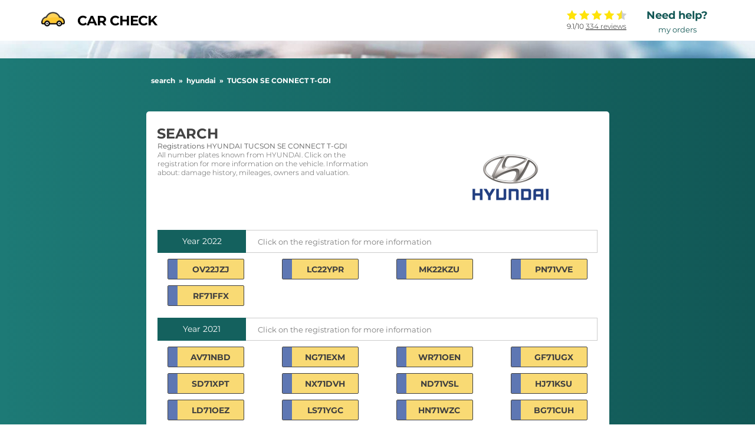

--- FILE ---
content_type: text/html; charset=UTF-8
request_url: https://www.carcheck.co.uk/search/HYUNDAI/TUCSON+SE+CONNECT+T-GDI
body_size: 11168
content:
<!DOCTYPE HTML>
<html lang="en">
<head>
    <meta http-equiv="Content-Type" content="text/html; charset=UTF-8" />
    <meta name="viewport" content="width=device-width, initial-scale=1, maximum-scale=1.0, user-scalable=0"/>
    <meta name="description" content="TUCSON SE CONNECT T-GDI registration? Find all the UK TUCSON SE CONNECT T-GDI registrations. Within a couple of seconds the right registration!">
    <meta http-equiv="X-UA-Compatible" content="IE=edge">
    <title>HYUNDAI TUCSON SE CONNECT T-GDI - Registration overview</title>
    <link rel="shortcut icon" type="image/x-icon" href="/assets/img/fav.png" />
        <link rel="stylesheet" type="text/css" href="/assets/css/bootstrap-3.3.7.min.css">
    <link rel="stylesheet" type="text/css" href="/assets/css/font-awesome.min.css">
    <link rel="stylesheet" type="text/css" href="/assets/css/nieuw.css?v=1.4.0">
    <link rel="stylesheet" type="text/css" href="/assets/css/responsive.css">
    <style type="text/css">
        body {
            background:linear-gradient(to right, #1d7a76, #115755);
        }
    </style>
</head>
<body>
<section id="header-area">
    <header id="header-top">
        <div class="container">
            <div class="header-contact text-right">
                <ul id="menu">
                    <li class="hidden-xs">
                        <div class="header-google-reviews">
                            <div class="star"></div>
                            <div class="star"></div>
                            <div class="star"></div>
                            <div class="star"></div>
                            <div class="star star-half"></div>
                            <span>9.1/10 <a href="#">334 reviews</a></span>
                        </div>
                    </li>
                    <li class="hidden-xs" style="position:relative;">
                        <a href="/contact">Need help?</a>
                        <a href="/my-orders" class="my-orders">my orders</a>
                    </li>
                </ul>
            </div>
            <div class="logo text-left">
                <a href="/">
                    <picture>
                        <source srcset="/assets/img/logo-HD.webp" type="image/webp">
                        <source srcset="/assets/img/logo-HD.png" type="image/png">
                        <img src="/assets/img/logo-HD.png" alt="Logo">
                    </picture>
                    CAR CHECK
                </a>
            </div>
            <div class="mobile-reviews">
                <div class="star"></div>
                <div class="star"></div>
                <div class="star"></div>
                <div class="star"></div>
                <div class="star star-half"></div>
                <span>9.1/10 <a href="#">334 reviews</a></span>
            </div>
            <!--<div class="mobile-menu-selector">
                <div class="bar"></div>
                <div class="bar"></div>
                <div class="bar"></div>
                            </div>-->
        </div>
    </header>
</section>
<div class="about-banner">

</div>

<section id="about-content" style="margin-bottom:50px;">
    <div class="container">
        <div class="content-breadcrumb">
            <a href="/search">search</a>&nbsp;&nbsp;&raquo;&nbsp;&nbsp;<a href="/search/HYUNDAI">hyundai</a>&nbsp;&nbsp;&raquo;&nbsp;&nbsp;TUCSON SE CONNECT T-GDI        </div>
        <div class="content-area">
            <div class="resturent">
                <h2>SEARCH</h2>
            </div>
            <div class="content-box" style="padding-top:0;padding-bottom:30px;">
                <div class="row">
                    <div class="col-xs-12 col-md-6" style="color: #575757;font-size: 12px;font-weight: 300;line-height: 1.3em;">
                        <strong>Registrations HYUNDAI TUCSON SE CONNECT T-GDI</strong>
                        <p>All number plates known from HYUNDAI. Click on the registration for more information on the vehicle. Information about: damage history, mileages, owners and valuation.</p>
                    </div>
                    <div class="col-xs-12 col-md-5 col-md-offset-1 mobiletopmargin text-center">
                        <img src="/assets/img/brands/hyundai.png" alt="" style="height:130px;"/>                    </div>
                </div>
                <div class="row">
                    <div class="col-xs-12">
                                                    <div class="brand2-item">
                                <div class="brand2-name">Year 2022</div>
                                <div class="brand2-border">
                                    <span>Click on the registration for more information</span>
                                </div>
                            </div>
                            <div class="row brand-kentekens">
                                                                    <div class="col-xs-12 col-sm-4 col-md-3 col-lg-3">
                                        <a href="/hyundai/OV22JZJ" class="plate-number">OV22JZJ</a>
                                    </div>
                                                                    <div class="col-xs-12 col-sm-4 col-md-3 col-lg-3">
                                        <a href="/hyundai/LC22YPR" class="plate-number">LC22YPR</a>
                                    </div>
                                                                    <div class="col-xs-12 col-sm-4 col-md-3 col-lg-3">
                                        <a href="/hyundai/MK22KZU" class="plate-number">MK22KZU</a>
                                    </div>
                                                                    <div class="col-xs-12 col-sm-4 col-md-3 col-lg-3">
                                        <a href="/hyundai/PN71VVE" class="plate-number">PN71VVE</a>
                                    </div>
                                                                    <div class="col-xs-12 col-sm-4 col-md-3 col-lg-3">
                                        <a href="/hyundai/RF71FFX" class="plate-number">RF71FFX</a>
                                    </div>
                                                            </div>
                                                    <div class="brand2-item">
                                <div class="brand2-name">Year 2021</div>
                                <div class="brand2-border">
                                    <span>Click on the registration for more information</span>
                                </div>
                            </div>
                            <div class="row brand-kentekens">
                                                                    <div class="col-xs-12 col-sm-4 col-md-3 col-lg-3">
                                        <a href="/hyundai/AV71NBD" class="plate-number">AV71NBD</a>
                                    </div>
                                                                    <div class="col-xs-12 col-sm-4 col-md-3 col-lg-3">
                                        <a href="/hyundai/NG71EXM" class="plate-number">NG71EXM</a>
                                    </div>
                                                                    <div class="col-xs-12 col-sm-4 col-md-3 col-lg-3">
                                        <a href="/hyundai/WR71OEN" class="plate-number">WR71OEN</a>
                                    </div>
                                                                    <div class="col-xs-12 col-sm-4 col-md-3 col-lg-3">
                                        <a href="/hyundai/GF71UGX" class="plate-number">GF71UGX</a>
                                    </div>
                                                                    <div class="col-xs-12 col-sm-4 col-md-3 col-lg-3">
                                        <a href="/hyundai/SD71XPT" class="plate-number">SD71XPT</a>
                                    </div>
                                                                    <div class="col-xs-12 col-sm-4 col-md-3 col-lg-3">
                                        <a href="/hyundai/NX71DVH" class="plate-number">NX71DVH</a>
                                    </div>
                                                                    <div class="col-xs-12 col-sm-4 col-md-3 col-lg-3">
                                        <a href="/hyundai/ND71VSL" class="plate-number">ND71VSL</a>
                                    </div>
                                                                    <div class="col-xs-12 col-sm-4 col-md-3 col-lg-3">
                                        <a href="/hyundai/HJ71KSU" class="plate-number">HJ71KSU</a>
                                    </div>
                                                                    <div class="col-xs-12 col-sm-4 col-md-3 col-lg-3">
                                        <a href="/hyundai/LD71OEZ" class="plate-number">LD71OEZ</a>
                                    </div>
                                                                    <div class="col-xs-12 col-sm-4 col-md-3 col-lg-3">
                                        <a href="/hyundai/LS71YGC" class="plate-number">LS71YGC</a>
                                    </div>
                                                                    <div class="col-xs-12 col-sm-4 col-md-3 col-lg-3">
                                        <a href="/hyundai/HN71WZC" class="plate-number">HN71WZC</a>
                                    </div>
                                                                    <div class="col-xs-12 col-sm-4 col-md-3 col-lg-3">
                                        <a href="/hyundai/BG71CUH" class="plate-number">BG71CUH</a>
                                    </div>
                                                                    <div class="col-xs-12 col-sm-4 col-md-3 col-lg-3">
                                        <a href="/hyundai/YP71AZT" class="plate-number">YP71AZT</a>
                                    </div>
                                                                    <div class="col-xs-12 col-sm-4 col-md-3 col-lg-3">
                                        <a href="/hyundai/FG71HMZ" class="plate-number">FG71HMZ</a>
                                    </div>
                                                                    <div class="col-xs-12 col-sm-4 col-md-3 col-lg-3">
                                        <a href="/hyundai/HN71KRZ" class="plate-number">HN71KRZ</a>
                                    </div>
                                                                    <div class="col-xs-12 col-sm-4 col-md-3 col-lg-3">
                                        <a href="/hyundai/LV71ECW" class="plate-number">LV71ECW</a>
                                    </div>
                                                                    <div class="col-xs-12 col-sm-4 col-md-3 col-lg-3">
                                        <a href="/hyundai/FG71PTZ" class="plate-number">FG71PTZ</a>
                                    </div>
                                                                    <div class="col-xs-12 col-sm-4 col-md-3 col-lg-3">
                                        <a href="/hyundai/BV71UKU" class="plate-number">BV71UKU</a>
                                    </div>
                                                                    <div class="col-xs-12 col-sm-4 col-md-3 col-lg-3">
                                        <a href="/hyundai/LC71BXM" class="plate-number">LC71BXM</a>
                                    </div>
                                                                    <div class="col-xs-12 col-sm-4 col-md-3 col-lg-3">
                                        <a href="/hyundai/BV71TGJ" class="plate-number">BV71TGJ</a>
                                    </div>
                                                                    <div class="col-xs-12 col-sm-4 col-md-3 col-lg-3">
                                        <a href="/hyundai/DU71VGM" class="plate-number">DU71VGM</a>
                                    </div>
                                                                    <div class="col-xs-12 col-sm-4 col-md-3 col-lg-3">
                                        <a href="/hyundai/DU71ZLO" class="plate-number">DU71ZLO</a>
                                    </div>
                                                                    <div class="col-xs-12 col-sm-4 col-md-3 col-lg-3">
                                        <a href="/hyundai/FL71SVD" class="plate-number">FL71SVD</a>
                                    </div>
                                                                    <div class="col-xs-12 col-sm-4 col-md-3 col-lg-3">
                                        <a href="/hyundai/FY71YEE" class="plate-number">FY71YEE</a>
                                    </div>
                                                                    <div class="col-xs-12 col-sm-4 col-md-3 col-lg-3">
                                        <a href="/hyundai/HN71OFW" class="plate-number">HN71OFW</a>
                                    </div>
                                                                    <div class="col-xs-12 col-sm-4 col-md-3 col-lg-3">
                                        <a href="/hyundai/NJ71OGK" class="plate-number">NJ71OGK</a>
                                    </div>
                                                                    <div class="col-xs-12 col-sm-4 col-md-3 col-lg-3">
                                        <a href="/hyundai/PK71UMT" class="plate-number">PK71UMT</a>
                                    </div>
                                                                    <div class="col-xs-12 col-sm-4 col-md-3 col-lg-3">
                                        <a href="/hyundai/VK71HDO" class="plate-number">VK71HDO</a>
                                    </div>
                                                                    <div class="col-xs-12 col-sm-4 col-md-3 col-lg-3">
                                        <a href="/hyundai/VO71YUX" class="plate-number">VO71YUX</a>
                                    </div>
                                                                    <div class="col-xs-12 col-sm-4 col-md-3 col-lg-3">
                                        <a href="/hyundai/BJ71HZW" class="plate-number">BJ71HZW</a>
                                    </div>
                                                                    <div class="col-xs-12 col-sm-4 col-md-3 col-lg-3">
                                        <a href="/hyundai/EK71CZW" class="plate-number">EK71CZW</a>
                                    </div>
                                                                    <div class="col-xs-12 col-sm-4 col-md-3 col-lg-3">
                                        <a href="/hyundai/SA71YYT" class="plate-number">SA71YYT</a>
                                    </div>
                                                                    <div class="col-xs-12 col-sm-4 col-md-3 col-lg-3">
                                        <a href="/hyundai/YR71LWN" class="plate-number">YR71LWN</a>
                                    </div>
                                                                    <div class="col-xs-12 col-sm-4 col-md-3 col-lg-3">
                                        <a href="/hyundai/CV71ODF" class="plate-number">CV71ODF</a>
                                    </div>
                                                                    <div class="col-xs-12 col-sm-4 col-md-3 col-lg-3">
                                        <a href="/hyundai/SK71WMF" class="plate-number">SK71WMF</a>
                                    </div>
                                                                    <div class="col-xs-12 col-sm-4 col-md-3 col-lg-3">
                                        <a href="/hyundai/SA71OGU" class="plate-number">SA71OGU</a>
                                    </div>
                                                                    <div class="col-xs-12 col-sm-4 col-md-3 col-lg-3">
                                        <a href="/hyundai/VK71FRO" class="plate-number">VK71FRO</a>
                                    </div>
                                                                    <div class="col-xs-12 col-sm-4 col-md-3 col-lg-3">
                                        <a href="/hyundai/BV71UJN" class="plate-number">BV71UJN</a>
                                    </div>
                                                                    <div class="col-xs-12 col-sm-4 col-md-3 col-lg-3">
                                        <a href="/hyundai/YH71XKS" class="plate-number">YH71XKS</a>
                                    </div>
                                                                    <div class="col-xs-12 col-sm-4 col-md-3 col-lg-3">
                                        <a href="/hyundai/FY71TNJ" class="plate-number">FY71TNJ</a>
                                    </div>
                                                                    <div class="col-xs-12 col-sm-4 col-md-3 col-lg-3">
                                        <a href="/hyundai/NX71XDK" class="plate-number">NX71XDK</a>
                                    </div>
                                                                    <div class="col-xs-12 col-sm-4 col-md-3 col-lg-3">
                                        <a href="/hyundai/FL71LMJ" class="plate-number">FL71LMJ</a>
                                    </div>
                                                                    <div class="col-xs-12 col-sm-4 col-md-3 col-lg-3">
                                        <a href="/hyundai/BK71AVO" class="plate-number">BK71AVO</a>
                                    </div>
                                                                    <div class="col-xs-12 col-sm-4 col-md-3 col-lg-3">
                                        <a href="/hyundai/MA71AYO" class="plate-number">MA71AYO</a>
                                    </div>
                                                                    <div class="col-xs-12 col-sm-4 col-md-3 col-lg-3">
                                        <a href="/hyundai/CK71DXZ" class="plate-number">CK71DXZ</a>
                                    </div>
                                                                    <div class="col-xs-12 col-sm-4 col-md-3 col-lg-3">
                                        <a href="/hyundai/WJ71FFH" class="plate-number">WJ71FFH</a>
                                    </div>
                                                                    <div class="col-xs-12 col-sm-4 col-md-3 col-lg-3">
                                        <a href="/hyundai/FL71KZK" class="plate-number">FL71KZK</a>
                                    </div>
                                                                    <div class="col-xs-12 col-sm-4 col-md-3 col-lg-3">
                                        <a href="/hyundai/YH71HYB" class="plate-number">YH71HYB</a>
                                    </div>
                                                                    <div class="col-xs-12 col-sm-4 col-md-3 col-lg-3">
                                        <a href="/hyundai/CK71AEW" class="plate-number">CK71AEW</a>
                                    </div>
                                                                    <div class="col-xs-12 col-sm-4 col-md-3 col-lg-3">
                                        <a href="/hyundai/SG71KHA" class="plate-number">SG71KHA</a>
                                    </div>
                                                                    <div class="col-xs-12 col-sm-4 col-md-3 col-lg-3">
                                        <a href="/hyundai/SN21MBZ" class="plate-number">SN21MBZ</a>
                                    </div>
                                                                    <div class="col-xs-12 col-sm-4 col-md-3 col-lg-3">
                                        <a href="/hyundai/FA21XGT" class="plate-number">FA21XGT</a>
                                    </div>
                                                                    <div class="col-xs-12 col-sm-4 col-md-3 col-lg-3">
                                        <a href="/hyundai/HC21EOV" class="plate-number">HC21EOV</a>
                                    </div>
                                                                    <div class="col-xs-12 col-sm-4 col-md-3 col-lg-3">
                                        <a href="/hyundai/KE21VDK" class="plate-number">KE21VDK</a>
                                    </div>
                                                                    <div class="col-xs-12 col-sm-4 col-md-3 col-lg-3">
                                        <a href="/hyundai/SE21FBN" class="plate-number">SE21FBN</a>
                                    </div>
                                                                    <div class="col-xs-12 col-sm-4 col-md-3 col-lg-3">
                                        <a href="/hyundai/HC21EMX" class="plate-number">HC21EMX</a>
                                    </div>
                                                                    <div class="col-xs-12 col-sm-4 col-md-3 col-lg-3">
                                        <a href="/hyundai/CJ21SXD" class="plate-number">CJ21SXD</a>
                                    </div>
                                                                    <div class="col-xs-12 col-sm-4 col-md-3 col-lg-3">
                                        <a href="/hyundai/CJ21VFN" class="plate-number">CJ21VFN</a>
                                    </div>
                                                                    <div class="col-xs-12 col-sm-4 col-md-3 col-lg-3">
                                        <a href="/hyundai/SA21EBR" class="plate-number">SA21EBR</a>
                                    </div>
                                                                    <div class="col-xs-12 col-sm-4 col-md-3 col-lg-3">
                                        <a href="/hyundai/KN21YSJ" class="plate-number">KN21YSJ</a>
                                    </div>
                                                                    <div class="col-xs-12 col-sm-4 col-md-3 col-lg-3">
                                        <a href="/hyundai/HR21AUV" class="plate-number">HR21AUV</a>
                                    </div>
                                                                    <div class="col-xs-12 col-sm-4 col-md-3 col-lg-3">
                                        <a href="/hyundai/HR21CRK" class="plate-number">HR21CRK</a>
                                    </div>
                                                                    <div class="col-xs-12 col-sm-4 col-md-3 col-lg-3">
                                        <a href="/hyundai/MH21YMA" class="plate-number">MH21YMA</a>
                                    </div>
                                                                    <div class="col-xs-12 col-sm-4 col-md-3 col-lg-3">
                                        <a href="/hyundai/FA21USP" class="plate-number">FA21USP</a>
                                    </div>
                                                                    <div class="col-xs-12 col-sm-4 col-md-3 col-lg-3">
                                        <a href="/hyundai/OY21KFR" class="plate-number">OY21KFR</a>
                                    </div>
                                                                    <div class="col-xs-12 col-sm-4 col-md-3 col-lg-3">
                                        <a href="/hyundai/ST21RZH" class="plate-number">ST21RZH</a>
                                    </div>
                                                                    <div class="col-xs-12 col-sm-4 col-md-3 col-lg-3">
                                        <a href="/hyundai/DT21JUJ" class="plate-number">DT21JUJ</a>
                                    </div>
                                                                    <div class="col-xs-12 col-sm-4 col-md-3 col-lg-3">
                                        <a href="/hyundai/EN21FZT" class="plate-number">EN21FZT</a>
                                    </div>
                                                                    <div class="col-xs-12 col-sm-4 col-md-3 col-lg-3">
                                        <a href="/hyundai/NH21MMJ" class="plate-number">NH21MMJ</a>
                                    </div>
                                                                    <div class="col-xs-12 col-sm-4 col-md-3 col-lg-3">
                                        <a href="/hyundai/YO21EKE" class="plate-number">YO21EKE</a>
                                    </div>
                                                                    <div class="col-xs-12 col-sm-4 col-md-3 col-lg-3">
                                        <a href="/hyundai/AO21CWE" class="plate-number">AO21CWE</a>
                                    </div>
                                                                    <div class="col-xs-12 col-sm-4 col-md-3 col-lg-3">
                                        <a href="/hyundai/CJ21VZA" class="plate-number">CJ21VZA</a>
                                    </div>
                                                                    <div class="col-xs-12 col-sm-4 col-md-3 col-lg-3">
                                        <a href="/hyundai/CJ21WCV" class="plate-number">CJ21WCV</a>
                                    </div>
                                                                    <div class="col-xs-12 col-sm-4 col-md-3 col-lg-3">
                                        <a href="/hyundai/CP21MFO" class="plate-number">CP21MFO</a>
                                    </div>
                                                                    <div class="col-xs-12 col-sm-4 col-md-3 col-lg-3">
                                        <a href="/hyundai/HD21OUU" class="plate-number">HD21OUU</a>
                                    </div>
                                                                    <div class="col-xs-12 col-sm-4 col-md-3 col-lg-3">
                                        <a href="/hyundai/NY21EZE" class="plate-number">NY21EZE</a>
                                    </div>
                                                                    <div class="col-xs-12 col-sm-4 col-md-3 col-lg-3">
                                        <a href="/hyundai/VK21GDA" class="plate-number">VK21GDA</a>
                                    </div>
                                                                    <div class="col-xs-12 col-sm-4 col-md-3 col-lg-3">
                                        <a href="/hyundai/HL21MZU" class="plate-number">HL21MZU</a>
                                    </div>
                                                                    <div class="col-xs-12 col-sm-4 col-md-3 col-lg-3">
                                        <a href="/hyundai/NY21EHF" class="plate-number">NY21EHF</a>
                                    </div>
                                                                    <div class="col-xs-12 col-sm-4 col-md-3 col-lg-3">
                                        <a href="/hyundai/FM21OBP" class="plate-number">FM21OBP</a>
                                    </div>
                                                                    <div class="col-xs-12 col-sm-4 col-md-3 col-lg-3">
                                        <a href="/hyundai/FSZ3763" class="plate-number">FSZ3763</a>
                                    </div>
                                                                    <div class="col-xs-12 col-sm-4 col-md-3 col-lg-3">
                                        <a href="/hyundai/HJ21TMO" class="plate-number">HJ21TMO</a>
                                    </div>
                                                                    <div class="col-xs-12 col-sm-4 col-md-3 col-lg-3">
                                        <a href="/hyundai/SK21LDN" class="plate-number">SK21LDN</a>
                                    </div>
                                                                    <div class="col-xs-12 col-sm-4 col-md-3 col-lg-3">
                                        <a href="/hyundai/FB21YVU" class="plate-number">FB21YVU</a>
                                    </div>
                                                                    <div class="col-xs-12 col-sm-4 col-md-3 col-lg-3">
                                        <a href="/hyundai/GM21WUX" class="plate-number">GM21WUX</a>
                                    </div>
                                                                    <div class="col-xs-12 col-sm-4 col-md-3 col-lg-3">
                                        <a href="/hyundai/HL21NZE" class="plate-number">HL21NZE</a>
                                    </div>
                                                                    <div class="col-xs-12 col-sm-4 col-md-3 col-lg-3">
                                        <a href="/hyundai/VA21OWP" class="plate-number">VA21OWP</a>
                                    </div>
                                                                    <div class="col-xs-12 col-sm-4 col-md-3 col-lg-3">
                                        <a href="/hyundai/FM21ENU" class="plate-number">FM21ENU</a>
                                    </div>
                                                                    <div class="col-xs-12 col-sm-4 col-md-3 col-lg-3">
                                        <a href="/hyundai/HJ21ZFP" class="plate-number">HJ21ZFP</a>
                                    </div>
                                                                    <div class="col-xs-12 col-sm-4 col-md-3 col-lg-3">
                                        <a href="/hyundai/HK21SXM" class="plate-number">HK21SXM</a>
                                    </div>
                                                                    <div class="col-xs-12 col-sm-4 col-md-3 col-lg-3">
                                        <a href="/hyundai/LJ21SCN" class="plate-number">LJ21SCN</a>
                                    </div>
                                                                    <div class="col-xs-12 col-sm-4 col-md-3 col-lg-3">
                                        <a href="/hyundai/WJ21RFZ" class="plate-number">WJ21RFZ</a>
                                    </div>
                                                                    <div class="col-xs-12 col-sm-4 col-md-3 col-lg-3">
                                        <a href="/hyundai/CJ21PXG" class="plate-number">CJ21PXG</a>
                                    </div>
                                                                    <div class="col-xs-12 col-sm-4 col-md-3 col-lg-3">
                                        <a href="/hyundai/BW21YVL" class="plate-number">BW21YVL</a>
                                    </div>
                                                                    <div class="col-xs-12 col-sm-4 col-md-3 col-lg-3">
                                        <a href="/hyundai/VF21BWN" class="plate-number">VF21BWN</a>
                                    </div>
                                                                    <div class="col-xs-12 col-sm-4 col-md-3 col-lg-3">
                                        <a href="/hyundai/AK21HXT" class="plate-number">AK21HXT</a>
                                    </div>
                                                                    <div class="col-xs-12 col-sm-4 col-md-3 col-lg-3">
                                        <a href="/hyundai/SK21ETC" class="plate-number">SK21ETC</a>
                                    </div>
                                                                    <div class="col-xs-12 col-sm-4 col-md-3 col-lg-3">
                                        <a href="/hyundai/YO21KFP" class="plate-number">YO21KFP</a>
                                    </div>
                                                                    <div class="col-xs-12 col-sm-4 col-md-3 col-lg-3">
                                        <a href="/hyundai/NY21DLK" class="plate-number">NY21DLK</a>
                                    </div>
                                                                    <div class="col-xs-12 col-sm-4 col-md-3 col-lg-3">
                                        <a href="/hyundai/MC21PZM" class="plate-number">MC21PZM</a>
                                    </div>
                                                                    <div class="col-xs-12 col-sm-4 col-md-3 col-lg-3">
                                        <a href="/hyundai/DU21EUJ" class="plate-number">DU21EUJ</a>
                                    </div>
                                                                    <div class="col-xs-12 col-sm-4 col-md-3 col-lg-3">
                                        <a href="/hyundai/MK21YLF" class="plate-number">MK21YLF</a>
                                    </div>
                                                                    <div class="col-xs-12 col-sm-4 col-md-3 col-lg-3">
                                        <a href="/hyundai/FM21EHU" class="plate-number">FM21EHU</a>
                                    </div>
                                                                    <div class="col-xs-12 col-sm-4 col-md-3 col-lg-3">
                                        <a href="/hyundai/FM21OJC" class="plate-number">FM21OJC</a>
                                    </div>
                                                                    <div class="col-xs-12 col-sm-4 col-md-3 col-lg-3">
                                        <a href="/hyundai/BT21CVV" class="plate-number">BT21CVV</a>
                                    </div>
                                                                    <div class="col-xs-12 col-sm-4 col-md-3 col-lg-3">
                                        <a href="/hyundai/FL21TZK" class="plate-number">FL21TZK</a>
                                    </div>
                                                                    <div class="col-xs-12 col-sm-4 col-md-3 col-lg-3">
                                        <a href="/hyundai/RA21HCC" class="plate-number">RA21HCC</a>
                                    </div>
                                                                    <div class="col-xs-12 col-sm-4 col-md-3 col-lg-3">
                                        <a href="/hyundai/FY21XUE" class="plate-number">FY21XUE</a>
                                    </div>
                                                                    <div class="col-xs-12 col-sm-4 col-md-3 col-lg-3">
                                        <a href="/hyundai/KN21WDG" class="plate-number">KN21WDG</a>
                                    </div>
                                                                    <div class="col-xs-12 col-sm-4 col-md-3 col-lg-3">
                                        <a href="/hyundai/BP21FCU" class="plate-number">BP21FCU</a>
                                    </div>
                                                                    <div class="col-xs-12 col-sm-4 col-md-3 col-lg-3">
                                        <a href="/hyundai/CP21NSZ" class="plate-number">CP21NSZ</a>
                                    </div>
                                                                    <div class="col-xs-12 col-sm-4 col-md-3 col-lg-3">
                                        <a href="/hyundai/FH21ZKR" class="plate-number">FH21ZKR</a>
                                    </div>
                                                                    <div class="col-xs-12 col-sm-4 col-md-3 col-lg-3">
                                        <a href="/hyundai/WD21TKX" class="plate-number">WD21TKX</a>
                                    </div>
                                                                    <div class="col-xs-12 col-sm-4 col-md-3 col-lg-3">
                                        <a href="/hyundai/YM21FSO" class="plate-number">YM21FSO</a>
                                    </div>
                                                                    <div class="col-xs-12 col-sm-4 col-md-3 col-lg-3">
                                        <a href="/hyundai/BL21WYZ" class="plate-number">BL21WYZ</a>
                                    </div>
                                                                    <div class="col-xs-12 col-sm-4 col-md-3 col-lg-3">
                                        <a href="/hyundai/FD21WMX" class="plate-number">FD21WMX</a>
                                    </div>
                                                                    <div class="col-xs-12 col-sm-4 col-md-3 col-lg-3">
                                        <a href="/hyundai/BL21XMJ" class="plate-number">BL21XMJ</a>
                                    </div>
                                                                    <div class="col-xs-12 col-sm-4 col-md-3 col-lg-3">
                                        <a href="/hyundai/VU21UHG" class="plate-number">VU21UHG</a>
                                    </div>
                                                                    <div class="col-xs-12 col-sm-4 col-md-3 col-lg-3">
                                        <a href="/hyundai/YS21XYA" class="plate-number">YS21XYA</a>
                                    </div>
                                                                    <div class="col-xs-12 col-sm-4 col-md-3 col-lg-3">
                                        <a href="/hyundai/MC21AFV" class="plate-number">MC21AFV</a>
                                    </div>
                                                                    <div class="col-xs-12 col-sm-4 col-md-3 col-lg-3">
                                        <a href="/hyundai/MK21YMP" class="plate-number">MK21YMP</a>
                                    </div>
                                                                    <div class="col-xs-12 col-sm-4 col-md-3 col-lg-3">
                                        <a href="/hyundai/MW21KTN" class="plate-number">MW21KTN</a>
                                    </div>
                                                                    <div class="col-xs-12 col-sm-4 col-md-3 col-lg-3">
                                        <a href="/hyundai/DL21PKN" class="plate-number">DL21PKN</a>
                                    </div>
                                                                    <div class="col-xs-12 col-sm-4 col-md-3 col-lg-3">
                                        <a href="/hyundai/DU21FNT" class="plate-number">DU21FNT</a>
                                    </div>
                                                                    <div class="col-xs-12 col-sm-4 col-md-3 col-lg-3">
                                        <a href="/hyundai/FH21TCO" class="plate-number">FH21TCO</a>
                                    </div>
                                                                    <div class="col-xs-12 col-sm-4 col-md-3 col-lg-3">
                                        <a href="/hyundai/CF21JYG" class="plate-number">CF21JYG</a>
                                    </div>
                                                                    <div class="col-xs-12 col-sm-4 col-md-3 col-lg-3">
                                        <a href="/hyundai/CF21UHW" class="plate-number">CF21UHW</a>
                                    </div>
                                                                    <div class="col-xs-12 col-sm-4 col-md-3 col-lg-3">
                                        <a href="/hyundai/EF21NHT" class="plate-number">EF21NHT</a>
                                    </div>
                                                                    <div class="col-xs-12 col-sm-4 col-md-3 col-lg-3">
                                        <a href="/hyundai/BL21XTA" class="plate-number">BL21XTA</a>
                                    </div>
                                                                    <div class="col-xs-12 col-sm-4 col-md-3 col-lg-3">
                                        <a href="/hyundai/SM21YPG" class="plate-number">SM21YPG</a>
                                    </div>
                                                                    <div class="col-xs-12 col-sm-4 col-md-3 col-lg-3">
                                        <a href="/hyundai/DG21RZM" class="plate-number">DG21RZM</a>
                                    </div>
                                                                    <div class="col-xs-12 col-sm-4 col-md-3 col-lg-3">
                                        <a href="/hyundai/PY21KBN" class="plate-number">PY21KBN</a>
                                    </div>
                                                                    <div class="col-xs-12 col-sm-4 col-md-3 col-lg-3">
                                        <a href="/hyundai/YM21NNV" class="plate-number">YM21NNV</a>
                                    </div>
                                                                    <div class="col-xs-12 col-sm-4 col-md-3 col-lg-3">
                                        <a href="/hyundai/YF21MFZ" class="plate-number">YF21MFZ</a>
                                    </div>
                                                                    <div class="col-xs-12 col-sm-4 col-md-3 col-lg-3">
                                        <a href="/hyundai/ML21PRZ" class="plate-number">ML21PRZ</a>
                                    </div>
                                                                    <div class="col-xs-12 col-sm-4 col-md-3 col-lg-3">
                                        <a href="/hyundai/MM21HVE" class="plate-number">MM21HVE</a>
                                    </div>
                                                                    <div class="col-xs-12 col-sm-4 col-md-3 col-lg-3">
                                        <a href="/hyundai/MM21VNK" class="plate-number">MM21VNK</a>
                                    </div>
                                                                    <div class="col-xs-12 col-sm-4 col-md-3 col-lg-3">
                                        <a href="/hyundai/OE21KNJ" class="plate-number">OE21KNJ</a>
                                    </div>
                                                                    <div class="col-xs-12 col-sm-4 col-md-3 col-lg-3">
                                        <a href="/hyundai/OE21KNX" class="plate-number">OE21KNX</a>
                                    </div>
                                                                    <div class="col-xs-12 col-sm-4 col-md-3 col-lg-3">
                                        <a href="/hyundai/OE21KPU" class="plate-number">OE21KPU</a>
                                    </div>
                                                                    <div class="col-xs-12 col-sm-4 col-md-3 col-lg-3">
                                        <a href="/hyundai/OE21KPZ" class="plate-number">OE21KPZ</a>
                                    </div>
                                                                    <div class="col-xs-12 col-sm-4 col-md-3 col-lg-3">
                                        <a href="/hyundai/OE21KRO" class="plate-number">OE21KRO</a>
                                    </div>
                                                                    <div class="col-xs-12 col-sm-4 col-md-3 col-lg-3">
                                        <a href="/hyundai/OV21ZVH" class="plate-number">OV21ZVH</a>
                                    </div>
                                                                    <div class="col-xs-12 col-sm-4 col-md-3 col-lg-3">
                                        <a href="/hyundai/VE21HXA" class="plate-number">VE21HXA</a>
                                    </div>
                                                                    <div class="col-xs-12 col-sm-4 col-md-3 col-lg-3">
                                        <a href="/hyundai/SD21JXV" class="plate-number">SD21JXV</a>
                                    </div>
                                                                    <div class="col-xs-12 col-sm-4 col-md-3 col-lg-3">
                                        <a href="/hyundai/YP21NDX" class="plate-number">YP21NDX</a>
                                    </div>
                                                                    <div class="col-xs-12 col-sm-4 col-md-3 col-lg-3">
                                        <a href="/hyundai/GD21UUF" class="plate-number">GD21UUF</a>
                                    </div>
                                                                    <div class="col-xs-12 col-sm-4 col-md-3 col-lg-3">
                                        <a href="/hyundai/BL21XMC" class="plate-number">BL21XMC</a>
                                    </div>
                                                                    <div class="col-xs-12 col-sm-4 col-md-3 col-lg-3">
                                        <a href="/hyundai/MM21YJW" class="plate-number">MM21YJW</a>
                                    </div>
                                                                    <div class="col-xs-12 col-sm-4 col-md-3 col-lg-3">
                                        <a href="/hyundai/BL21NYB" class="plate-number">BL21NYB</a>
                                    </div>
                                                                    <div class="col-xs-12 col-sm-4 col-md-3 col-lg-3">
                                        <a href="/hyundai/PF21CCK" class="plate-number">PF21CCK</a>
                                    </div>
                                                                    <div class="col-xs-12 col-sm-4 col-md-3 col-lg-3">
                                        <a href="/hyundai/CV21XHE" class="plate-number">CV21XHE</a>
                                    </div>
                                                                    <div class="col-xs-12 col-sm-4 col-md-3 col-lg-3">
                                        <a href="/hyundai/FV21HWN" class="plate-number">FV21HWN</a>
                                    </div>
                                                                    <div class="col-xs-12 col-sm-4 col-md-3 col-lg-3">
                                        <a href="/hyundai/BF21OHB" class="plate-number">BF21OHB</a>
                                    </div>
                                                                    <div class="col-xs-12 col-sm-4 col-md-3 col-lg-3">
                                        <a href="/hyundai/NV21PVJ" class="plate-number">NV21PVJ</a>
                                    </div>
                                                                    <div class="col-xs-12 col-sm-4 col-md-3 col-lg-3">
                                        <a href="/hyundai/FD21EFV" class="plate-number">FD21EFV</a>
                                    </div>
                                                                    <div class="col-xs-12 col-sm-4 col-md-3 col-lg-3">
                                        <a href="/hyundai/CA21ZTN" class="plate-number">CA21ZTN</a>
                                    </div>
                                                                    <div class="col-xs-12 col-sm-4 col-md-3 col-lg-3">
                                        <a href="/hyundai/MW21NWK" class="plate-number">MW21NWK</a>
                                    </div>
                                                                    <div class="col-xs-12 col-sm-4 col-md-3 col-lg-3">
                                        <a href="/hyundai/SW21FXD" class="plate-number">SW21FXD</a>
                                    </div>
                                                                    <div class="col-xs-12 col-sm-4 col-md-3 col-lg-3">
                                        <a href="/hyundai/SH21XVM" class="plate-number">SH21XVM</a>
                                    </div>
                                                                    <div class="col-xs-12 col-sm-4 col-md-3 col-lg-3">
                                        <a href="/hyundai/BD21RRO" class="plate-number">BD21RRO</a>
                                    </div>
                                                                    <div class="col-xs-12 col-sm-4 col-md-3 col-lg-3">
                                        <a href="/hyundai/DU21EUZ" class="plate-number">DU21EUZ</a>
                                    </div>
                                                                    <div class="col-xs-12 col-sm-4 col-md-3 col-lg-3">
                                        <a href="/hyundai/DN21MHJ" class="plate-number">DN21MHJ</a>
                                    </div>
                                                                    <div class="col-xs-12 col-sm-4 col-md-3 col-lg-3">
                                        <a href="/hyundai/DA21PHU" class="plate-number">DA21PHU</a>
                                    </div>
                                                                    <div class="col-xs-12 col-sm-4 col-md-3 col-lg-3">
                                        <a href="/hyundai/AR21JUH" class="plate-number">AR21JUH</a>
                                    </div>
                                                                    <div class="col-xs-12 col-sm-4 col-md-3 col-lg-3">
                                        <a href="/hyundai/BD21OFC" class="plate-number">BD21OFC</a>
                                    </div>
                                                                    <div class="col-xs-12 col-sm-4 col-md-3 col-lg-3">
                                        <a href="/hyundai/DN21ONX" class="plate-number">DN21ONX</a>
                                    </div>
                                                                    <div class="col-xs-12 col-sm-4 col-md-3 col-lg-3">
                                        <a href="/hyundai/HK21UCZ" class="plate-number">HK21UCZ</a>
                                    </div>
                                                                    <div class="col-xs-12 col-sm-4 col-md-3 col-lg-3">
                                        <a href="/hyundai/YA21BPM" class="plate-number">YA21BPM</a>
                                    </div>
                                                                    <div class="col-xs-12 col-sm-4 col-md-3 col-lg-3">
                                        <a href="/hyundai/YE21CNU" class="plate-number">YE21CNU</a>
                                    </div>
                                                                    <div class="col-xs-12 col-sm-4 col-md-3 col-lg-3">
                                        <a href="/hyundai/YS21BCU" class="plate-number">YS21BCU</a>
                                    </div>
                                                                    <div class="col-xs-12 col-sm-4 col-md-3 col-lg-3">
                                        <a href="/hyundai/SD21FDV" class="plate-number">SD21FDV</a>
                                    </div>
                                                                    <div class="col-xs-12 col-sm-4 col-md-3 col-lg-3">
                                        <a href="/hyundai/CA21NSJ" class="plate-number">CA21NSJ</a>
                                    </div>
                                                                    <div class="col-xs-12 col-sm-4 col-md-3 col-lg-3">
                                        <a href="/hyundai/EK21GVP" class="plate-number">EK21GVP</a>
                                    </div>
                                                                    <div class="col-xs-12 col-sm-4 col-md-3 col-lg-3">
                                        <a href="/hyundai/SG21UCC" class="plate-number">SG21UCC</a>
                                    </div>
                                                                    <div class="col-xs-12 col-sm-4 col-md-3 col-lg-3">
                                        <a href="/hyundai/LT21WNH" class="plate-number">LT21WNH</a>
                                    </div>
                                                                    <div class="col-xs-12 col-sm-4 col-md-3 col-lg-3">
                                        <a href="/hyundai/SK21KZM" class="plate-number">SK21KZM</a>
                                    </div>
                                                                    <div class="col-xs-12 col-sm-4 col-md-3 col-lg-3">
                                        <a href="/hyundai/CE21OBW" class="plate-number">CE21OBW</a>
                                    </div>
                                                                    <div class="col-xs-12 col-sm-4 col-md-3 col-lg-3">
                                        <a href="/hyundai/DU21CHF" class="plate-number">DU21CHF</a>
                                    </div>
                                                                    <div class="col-xs-12 col-sm-4 col-md-3 col-lg-3">
                                        <a href="/hyundai/SW21DXV" class="plate-number">SW21DXV</a>
                                    </div>
                                                                    <div class="col-xs-12 col-sm-4 col-md-3 col-lg-3">
                                        <a href="/hyundai/DV21UTW" class="plate-number">DV21UTW</a>
                                    </div>
                                                                    <div class="col-xs-12 col-sm-4 col-md-3 col-lg-3">
                                        <a href="/hyundai/BG21OKP" class="plate-number">BG21OKP</a>
                                    </div>
                                                                    <div class="col-xs-12 col-sm-4 col-md-3 col-lg-3">
                                        <a href="/hyundai/SD21WGA" class="plate-number">SD21WGA</a>
                                    </div>
                                                                    <div class="col-xs-12 col-sm-4 col-md-3 col-lg-3">
                                        <a href="/hyundai/WG21CHN" class="plate-number">WG21CHN</a>
                                    </div>
                                                                    <div class="col-xs-12 col-sm-4 col-md-3 col-lg-3">
                                        <a href="/hyundai/KY21ZVP" class="plate-number">KY21ZVP</a>
                                    </div>
                                                                    <div class="col-xs-12 col-sm-4 col-md-3 col-lg-3">
                                        <a href="/hyundai/MJ21OZB" class="plate-number">MJ21OZB</a>
                                    </div>
                                                                    <div class="col-xs-12 col-sm-4 col-md-3 col-lg-3">
                                        <a href="/hyundai/RE21AHO" class="plate-number">RE21AHO</a>
                                    </div>
                                                                    <div class="col-xs-12 col-sm-4 col-md-3 col-lg-3">
                                        <a href="/hyundai/HK21BWL" class="plate-number">HK21BWL</a>
                                    </div>
                                                                    <div class="col-xs-12 col-sm-4 col-md-3 col-lg-3">
                                        <a href="/hyundai/YT21OLR" class="plate-number">YT21OLR</a>
                                    </div>
                                                            </div>
                                                    <div class="brand2-item">
                                <div class="brand2-name">Other</div>
                                <div class="brand2-border">
                                    <span>Click on the registration for more information</span>
                                </div>
                            </div>
                            <div class="row brand-kentekens">
                                                                    <div class="col-xs-12 col-sm-4 col-md-3 col-lg-3">
                                        <a href="/hyundai/H4JFH" class="plate-number">H4JFH</a>
                                    </div>
                                                                    <div class="col-xs-12 col-sm-4 col-md-3 col-lg-3">
                                        <a href="/hyundai/AD21HYU" class="plate-number">AD21HYU</a>
                                    </div>
                                                                    <div class="col-xs-12 col-sm-4 col-md-3 col-lg-3">
                                        <a href="/hyundai/AE71YRC" class="plate-number">AE71YRC</a>
                                    </div>
                                                                    <div class="col-xs-12 col-sm-4 col-md-3 col-lg-3">
                                        <a href="/hyundai/AF21XLZ" class="plate-number">AF21XLZ</a>
                                    </div>
                                                                    <div class="col-xs-12 col-sm-4 col-md-3 col-lg-3">
                                        <a href="/hyundai/AF71SZU" class="plate-number">AF71SZU</a>
                                    </div>
                                                                    <div class="col-xs-12 col-sm-4 col-md-3 col-lg-3">
                                        <a href="/hyundai/AJ21ORU" class="plate-number">AJ21ORU</a>
                                    </div>
                                                                    <div class="col-xs-12 col-sm-4 col-md-3 col-lg-3">
                                        <a href="/hyundai/AJ22OAB" class="plate-number">AJ22OAB</a>
                                    </div>
                                                                    <div class="col-xs-12 col-sm-4 col-md-3 col-lg-3">
                                        <a href="/hyundai/AK21LPA" class="plate-number">AK21LPA</a>
                                    </div>
                                                                    <div class="col-xs-12 col-sm-4 col-md-3 col-lg-3">
                                        <a href="/hyundai/AK21UVX" class="plate-number">AK21UVX</a>
                                    </div>
                                                                    <div class="col-xs-12 col-sm-4 col-md-3 col-lg-3">
                                        <a href="/hyundai/AK22FVL" class="plate-number">AK22FVL</a>
                                    </div>
                                                                    <div class="col-xs-12 col-sm-4 col-md-3 col-lg-3">
                                        <a href="/hyundai/AK23EXC" class="plate-number">AK23EXC</a>
                                    </div>
                                                                    <div class="col-xs-12 col-sm-4 col-md-3 col-lg-3">
                                        <a href="/hyundai/AK72GSY" class="plate-number">AK72GSY</a>
                                    </div>
                                                                    <div class="col-xs-12 col-sm-4 col-md-3 col-lg-3">
                                        <a href="/hyundai/AO22CWW" class="plate-number">AO22CWW</a>
                                    </div>
                                                                    <div class="col-xs-12 col-sm-4 col-md-3 col-lg-3">
                                        <a href="/hyundai/AO22YFR" class="plate-number">AO22YFR</a>
                                    </div>
                                                                    <div class="col-xs-12 col-sm-4 col-md-3 col-lg-3">
                                        <a href="/hyundai/AO22YHB" class="plate-number">AO22YHB</a>
                                    </div>
                                                                    <div class="col-xs-12 col-sm-4 col-md-3 col-lg-3">
                                        <a href="/hyundai/AO22YHC" class="plate-number">AO22YHC</a>
                                    </div>
                                                                    <div class="col-xs-12 col-sm-4 col-md-3 col-lg-3">
                                        <a href="/hyundai/AO71TKT" class="plate-number">AO71TKT</a>
                                    </div>
                                                                    <div class="col-xs-12 col-sm-4 col-md-3 col-lg-3">
                                        <a href="/hyundai/AU23XKF" class="plate-number">AU23XKF</a>
                                    </div>
                                                                    <div class="col-xs-12 col-sm-4 col-md-3 col-lg-3">
                                        <a href="/hyundai/AU23XKN" class="plate-number">AU23XKN</a>
                                    </div>
                                                                    <div class="col-xs-12 col-sm-4 col-md-3 col-lg-3">
                                        <a href="/hyundai/AU71VSK" class="plate-number">AU71VSK</a>
                                    </div>
                                                                    <div class="col-xs-12 col-sm-4 col-md-3 col-lg-3">
                                        <a href="/hyundai/AU71WCM" class="plate-number">AU71WCM</a>
                                    </div>
                                                                    <div class="col-xs-12 col-sm-4 col-md-3 col-lg-3">
                                        <a href="/hyundai/AV22VHM" class="plate-number">AV22VHM</a>
                                    </div>
                                                                    <div class="col-xs-12 col-sm-4 col-md-3 col-lg-3">
                                        <a href="/hyundai/AV71XKX" class="plate-number">AV71XKX</a>
                                    </div>
                                                                    <div class="col-xs-12 col-sm-4 col-md-3 col-lg-3">
                                        <a href="/hyundai/BA23LYK" class="plate-number">BA23LYK</a>
                                    </div>
                                                                    <div class="col-xs-12 col-sm-4 col-md-3 col-lg-3">
                                        <a href="/hyundai/BC21WMG" class="plate-number">BC21WMG</a>
                                    </div>
                                                                    <div class="col-xs-12 col-sm-4 col-md-3 col-lg-3">
                                        <a href="/hyundai/BC22DLE" class="plate-number">BC22DLE</a>
                                    </div>
                                                                    <div class="col-xs-12 col-sm-4 col-md-3 col-lg-3">
                                        <a href="/hyundai/BD22AWP" class="plate-number">BD22AWP</a>
                                    </div>
                                                                    <div class="col-xs-12 col-sm-4 col-md-3 col-lg-3">
                                        <a href="/hyundai/BD72GFJ" class="plate-number">BD72GFJ</a>
                                    </div>
                                                                    <div class="col-xs-12 col-sm-4 col-md-3 col-lg-3">
                                        <a href="/hyundai/BE07YCE" class="plate-number">BE07YCE</a>
                                    </div>
                                                                    <div class="col-xs-12 col-sm-4 col-md-3 col-lg-3">
                                        <a href="/hyundai/BF21PTZ" class="plate-number">BF21PTZ</a>
                                    </div>
                                                                    <div class="col-xs-12 col-sm-4 col-md-3 col-lg-3">
                                        <a href="/hyundai/BF21PVL" class="plate-number">BF21PVL</a>
                                    </div>
                                                                    <div class="col-xs-12 col-sm-4 col-md-3 col-lg-3">
                                        <a href="/hyundai/BF21PYD" class="plate-number">BF21PYD</a>
                                    </div>
                                                                    <div class="col-xs-12 col-sm-4 col-md-3 col-lg-3">
                                        <a href="/hyundai/BF22FTO" class="plate-number">BF22FTO</a>
                                    </div>
                                                                    <div class="col-xs-12 col-sm-4 col-md-3 col-lg-3">
                                        <a href="/hyundai/BF72MKM" class="plate-number">BF72MKM</a>
                                    </div>
                                                                    <div class="col-xs-12 col-sm-4 col-md-3 col-lg-3">
                                        <a href="/hyundai/BG23XLU" class="plate-number">BG23XLU</a>
                                    </div>
                                                                    <div class="col-xs-12 col-sm-4 col-md-3 col-lg-3">
                                        <a href="/hyundai/BG24JCZ" class="plate-number">BG24JCZ</a>
                                    </div>
                                                                    <div class="col-xs-12 col-sm-4 col-md-3 col-lg-3">
                                        <a href="/hyundai/BG71XRN" class="plate-number">BG71XRN</a>
                                    </div>
                                                                    <div class="col-xs-12 col-sm-4 col-md-3 col-lg-3">
                                        <a href="/hyundai/BJ22HLM" class="plate-number">BJ22HLM</a>
                                    </div>
                                                                    <div class="col-xs-12 col-sm-4 col-md-3 col-lg-3">
                                        <a href="/hyundai/BJ22KHG" class="plate-number">BJ22KHG</a>
                                    </div>
                                                                    <div class="col-xs-12 col-sm-4 col-md-3 col-lg-3">
                                        <a href="/hyundai/BJ22LGA" class="plate-number">BJ22LGA</a>
                                    </div>
                                                                    <div class="col-xs-12 col-sm-4 col-md-3 col-lg-3">
                                        <a href="/hyundai/BJ22WWR" class="plate-number">BJ22WWR</a>
                                    </div>
                                                                    <div class="col-xs-12 col-sm-4 col-md-3 col-lg-3">
                                        <a href="/hyundai/BJ22WWY" class="plate-number">BJ22WWY</a>
                                    </div>
                                                                    <div class="col-xs-12 col-sm-4 col-md-3 col-lg-3">
                                        <a href="/hyundai/BJ71YXF" class="plate-number">BJ71YXF</a>
                                    </div>
                                                                    <div class="col-xs-12 col-sm-4 col-md-3 col-lg-3">
                                        <a href="/hyundai/BJ71ZMO" class="plate-number">BJ71ZMO</a>
                                    </div>
                                                                    <div class="col-xs-12 col-sm-4 col-md-3 col-lg-3">
                                        <a href="/hyundai/BJ71ZMY" class="plate-number">BJ71ZMY</a>
                                    </div>
                                                                    <div class="col-xs-12 col-sm-4 col-md-3 col-lg-3">
                                        <a href="/hyundai/BJ71ZNK" class="plate-number">BJ71ZNK</a>
                                    </div>
                                                                    <div class="col-xs-12 col-sm-4 col-md-3 col-lg-3">
                                        <a href="/hyundai/BJ71ZNS" class="plate-number">BJ71ZNS</a>
                                    </div>
                                                                    <div class="col-xs-12 col-sm-4 col-md-3 col-lg-3">
                                        <a href="/hyundai/BJ71ZNU" class="plate-number">BJ71ZNU</a>
                                    </div>
                                                                    <div class="col-xs-12 col-sm-4 col-md-3 col-lg-3">
                                        <a href="/hyundai/BJ72GJO" class="plate-number">BJ72GJO</a>
                                    </div>
                                                                    <div class="col-xs-12 col-sm-4 col-md-3 col-lg-3">
                                        <a href="/hyundai/BJ72GRZ" class="plate-number">BJ72GRZ</a>
                                    </div>
                                                                    <div class="col-xs-12 col-sm-4 col-md-3 col-lg-3">
                                        <a href="/hyundai/BK71DJZ" class="plate-number">BK71DJZ</a>
                                    </div>
                                                                    <div class="col-xs-12 col-sm-4 col-md-3 col-lg-3">
                                        <a href="/hyundai/BK71KHP" class="plate-number">BK71KHP</a>
                                    </div>
                                                                    <div class="col-xs-12 col-sm-4 col-md-3 col-lg-3">
                                        <a href="/hyundai/BK71ZBO" class="plate-number">BK71ZBO</a>
                                    </div>
                                                                    <div class="col-xs-12 col-sm-4 col-md-3 col-lg-3">
                                        <a href="/hyundai/BK72KLV" class="plate-number">BK72KLV</a>
                                    </div>
                                                                    <div class="col-xs-12 col-sm-4 col-md-3 col-lg-3">
                                        <a href="/hyundai/BL71UBD" class="plate-number">BL71UBD</a>
                                    </div>
                                                                    <div class="col-xs-12 col-sm-4 col-md-3 col-lg-3">
                                        <a href="/hyundai/BN22OCE" class="plate-number">BN22OCE</a>
                                    </div>
                                                                    <div class="col-xs-12 col-sm-4 col-md-3 col-lg-3">
                                        <a href="/hyundai/BN71XMD" class="plate-number">BN71XMD</a>
                                    </div>
                                                                    <div class="col-xs-12 col-sm-4 col-md-3 col-lg-3">
                                        <a href="/hyundai/BP03REB" class="plate-number">BP03REB</a>
                                    </div>
                                                                    <div class="col-xs-12 col-sm-4 col-md-3 col-lg-3">
                                        <a href="/hyundai/BV71TGK" class="plate-number">BV71TGK</a>
                                    </div>
                                                                    <div class="col-xs-12 col-sm-4 col-md-3 col-lg-3">
                                        <a href="/hyundai/BV71WCW" class="plate-number">BV71WCW</a>
                                    </div>
                                                                    <div class="col-xs-12 col-sm-4 col-md-3 col-lg-3">
                                        <a href="/hyundai/BYZ4394" class="plate-number">BYZ4394</a>
                                    </div>
                                                                    <div class="col-xs-12 col-sm-4 col-md-3 col-lg-3">
                                        <a href="/hyundai/CA21PPF" class="plate-number">CA21PPF</a>
                                    </div>
                                                                    <div class="col-xs-12 col-sm-4 col-md-3 col-lg-3">
                                        <a href="/hyundai/CA21UZW" class="plate-number">CA21UZW</a>
                                    </div>
                                                                    <div class="col-xs-12 col-sm-4 col-md-3 col-lg-3">
                                        <a href="/hyundai/CA22BVW" class="plate-number">CA22BVW</a>
                                    </div>
                                                                    <div class="col-xs-12 col-sm-4 col-md-3 col-lg-3">
                                        <a href="/hyundai/CA22HWE" class="plate-number">CA22HWE</a>
                                    </div>
                                                                    <div class="col-xs-12 col-sm-4 col-md-3 col-lg-3">
                                        <a href="/hyundai/CA22LCP" class="plate-number">CA22LCP</a>
                                    </div>
                                                                    <div class="col-xs-12 col-sm-4 col-md-3 col-lg-3">
                                        <a href="/hyundai/CA72KPV" class="plate-number">CA72KPV</a>
                                    </div>
                                                                    <div class="col-xs-12 col-sm-4 col-md-3 col-lg-3">
                                        <a href="/hyundai/CE22KKM" class="plate-number">CE22KKM</a>
                                    </div>
                                                                    <div class="col-xs-12 col-sm-4 col-md-3 col-lg-3">
                                        <a href="/hyundai/CF22MTJ" class="plate-number">CF22MTJ</a>
                                    </div>
                                                                    <div class="col-xs-12 col-sm-4 col-md-3 col-lg-3">
                                        <a href="/hyundai/CF71XOO" class="plate-number">CF71XOO</a>
                                    </div>
                                                                    <div class="col-xs-12 col-sm-4 col-md-3 col-lg-3">
                                        <a href="/hyundai/CF72XOH" class="plate-number">CF72XOH</a>
                                    </div>
                                                                    <div class="col-xs-12 col-sm-4 col-md-3 col-lg-3">
                                        <a href="/hyundai/CF72YAY" class="plate-number">CF72YAY</a>
                                    </div>
                                                                    <div class="col-xs-12 col-sm-4 col-md-3 col-lg-3">
                                        <a href="/hyundai/CJ73OVX" class="plate-number">CJ73OVX</a>
                                    </div>
                                                                    <div class="col-xs-12 col-sm-4 col-md-3 col-lg-3">
                                        <a href="/hyundai/CK22OZM" class="plate-number">CK22OZM</a>
                                    </div>
                                                                    <div class="col-xs-12 col-sm-4 col-md-3 col-lg-3">
                                        <a href="/hyundai/CK22WRP" class="plate-number">CK22WRP</a>
                                    </div>
                                                                    <div class="col-xs-12 col-sm-4 col-md-3 col-lg-3">
                                        <a href="/hyundai/CK23ZKO" class="plate-number">CK23ZKO</a>
                                    </div>
                                                                    <div class="col-xs-12 col-sm-4 col-md-3 col-lg-3">
                                        <a href="/hyundai/CK71EER" class="plate-number">CK71EER</a>
                                    </div>
                                                                    <div class="col-xs-12 col-sm-4 col-md-3 col-lg-3">
                                        <a href="/hyundai/CK71RYX" class="plate-number">CK71RYX</a>
                                    </div>
                                                                    <div class="col-xs-12 col-sm-4 col-md-3 col-lg-3">
                                        <a href="/hyundai/CK72FGU" class="plate-number">CK72FGU</a>
                                    </div>
                                                                    <div class="col-xs-12 col-sm-4 col-md-3 col-lg-3">
                                        <a href="/hyundai/CL21BSU" class="plate-number">CL21BSU</a>
                                    </div>
                                                                    <div class="col-xs-12 col-sm-4 col-md-3 col-lg-3">
                                        <a href="/hyundai/CL21ECA" class="plate-number">CL21ECA</a>
                                    </div>
                                                                    <div class="col-xs-12 col-sm-4 col-md-3 col-lg-3">
                                        <a href="/hyundai/CP21KVD" class="plate-number">CP21KVD</a>
                                    </div>
                                                                    <div class="col-xs-12 col-sm-4 col-md-3 col-lg-3">
                                        <a href="/hyundai/CP22AZX" class="plate-number">CP22AZX</a>
                                    </div>
                                                                    <div class="col-xs-12 col-sm-4 col-md-3 col-lg-3">
                                        <a href="/hyundai/CP22OHY" class="plate-number">CP22OHY</a>
                                    </div>
                                                                    <div class="col-xs-12 col-sm-4 col-md-3 col-lg-3">
                                        <a href="/hyundai/CU71UHL" class="plate-number">CU71UHL</a>
                                    </div>
                                                                    <div class="col-xs-12 col-sm-4 col-md-3 col-lg-3">
                                        <a href="/hyundai/CV71RLY" class="plate-number">CV71RLY</a>
                                    </div>
                                                                    <div class="col-xs-12 col-sm-4 col-md-3 col-lg-3">
                                        <a href="/hyundai/CV71XCU" class="plate-number">CV71XCU</a>
                                    </div>
                                                                    <div class="col-xs-12 col-sm-4 col-md-3 col-lg-3">
                                        <a href="/hyundai/CX71XXF" class="plate-number">CX71XXF</a>
                                    </div>
                                                                    <div class="col-xs-12 col-sm-4 col-md-3 col-lg-3">
                                        <a href="/hyundai/CY71BUV" class="plate-number">CY71BUV</a>
                                    </div>
                                                                    <div class="col-xs-12 col-sm-4 col-md-3 col-lg-3">
                                        <a href="/hyundai/DE71UJZ" class="plate-number">DE71UJZ</a>
                                    </div>
                                                                    <div class="col-xs-12 col-sm-4 col-md-3 col-lg-3">
                                        <a href="/hyundai/DF22OVG" class="plate-number">DF22OVG</a>
                                    </div>
                                                                    <div class="col-xs-12 col-sm-4 col-md-3 col-lg-3">
                                        <a href="/hyundai/DL21PKD" class="plate-number">DL21PKD</a>
                                    </div>
                                                                    <div class="col-xs-12 col-sm-4 col-md-3 col-lg-3">
                                        <a href="/hyundai/DL22BTY" class="plate-number">DL22BTY</a>
                                    </div>
                                                                    <div class="col-xs-12 col-sm-4 col-md-3 col-lg-3">
                                        <a href="/hyundai/DL22CVM" class="plate-number">DL22CVM</a>
                                    </div>
                                                                    <div class="col-xs-12 col-sm-4 col-md-3 col-lg-3">
                                        <a href="/hyundai/DL22LZA" class="plate-number">DL22LZA</a>
                                    </div>
                                                                    <div class="col-xs-12 col-sm-4 col-md-3 col-lg-3">
                                        <a href="/hyundai/DL22UGT" class="plate-number">DL22UGT</a>
                                    </div>
                                                                    <div class="col-xs-12 col-sm-4 col-md-3 col-lg-3">
                                        <a href="/hyundai/DL72KPV" class="plate-number">DL72KPV</a>
                                    </div>
                                                                    <div class="col-xs-12 col-sm-4 col-md-3 col-lg-3">
                                        <a href="/hyundai/DL72VYX" class="plate-number">DL72VYX</a>
                                    </div>
                                                                    <div class="col-xs-12 col-sm-4 col-md-3 col-lg-3">
                                        <a href="/hyundai/DN21NTD" class="plate-number">DN21NTD</a>
                                    </div>
                                                                    <div class="col-xs-12 col-sm-4 col-md-3 col-lg-3">
                                        <a href="/hyundai/DN71EPF" class="plate-number">DN71EPF</a>
                                    </div>
                                                                    <div class="col-xs-12 col-sm-4 col-md-3 col-lg-3">
                                        <a href="/hyundai/DN71KFY" class="plate-number">DN71KFY</a>
                                    </div>
                                                                    <div class="col-xs-12 col-sm-4 col-md-3 col-lg-3">
                                        <a href="/hyundai/DN71UYT" class="plate-number">DN71UYT</a>
                                    </div>
                                                                    <div class="col-xs-12 col-sm-4 col-md-3 col-lg-3">
                                        <a href="/hyundai/DN72KGX" class="plate-number">DN72KGX</a>
                                    </div>
                                                                    <div class="col-xs-12 col-sm-4 col-md-3 col-lg-3">
                                        <a href="/hyundai/DU71VDO" class="plate-number">DU71VDO</a>
                                    </div>
                                                                    <div class="col-xs-12 col-sm-4 col-md-3 col-lg-3">
                                        <a href="/hyundai/DU71ZNG" class="plate-number">DU71ZNG</a>
                                    </div>
                                                                    <div class="col-xs-12 col-sm-4 col-md-3 col-lg-3">
                                        <a href="/hyundai/DU71ZVM" class="plate-number">DU71ZVM</a>
                                    </div>
                                                                    <div class="col-xs-12 col-sm-4 col-md-3 col-lg-3">
                                        <a href="/hyundai/DV21ECF" class="plate-number">DV21ECF</a>
                                    </div>
                                                                    <div class="col-xs-12 col-sm-4 col-md-3 col-lg-3">
                                        <a href="/hyundai/DV22EYA" class="plate-number">DV22EYA</a>
                                    </div>
                                                                    <div class="col-xs-12 col-sm-4 col-md-3 col-lg-3">
                                        <a href="/hyundai/DV22GFX" class="plate-number">DV22GFX</a>
                                    </div>
                                                                    <div class="col-xs-12 col-sm-4 col-md-3 col-lg-3">
                                        <a href="/hyundai/DV22GHG" class="plate-number">DV22GHG</a>
                                    </div>
                                                                    <div class="col-xs-12 col-sm-4 col-md-3 col-lg-3">
                                        <a href="/hyundai/DV22GHU" class="plate-number">DV22GHU</a>
                                    </div>
                                                                    <div class="col-xs-12 col-sm-4 col-md-3 col-lg-3">
                                        <a href="/hyundai/DV22GJE" class="plate-number">DV22GJE</a>
                                    </div>
                                                                    <div class="col-xs-12 col-sm-4 col-md-3 col-lg-3">
                                        <a href="/hyundai/DV22GJY" class="plate-number">DV22GJY</a>
                                    </div>
                                                                    <div class="col-xs-12 col-sm-4 col-md-3 col-lg-3">
                                        <a href="/hyundai/DV22GVP" class="plate-number">DV22GVP</a>
                                    </div>
                                                                    <div class="col-xs-12 col-sm-4 col-md-3 col-lg-3">
                                        <a href="/hyundai/DV22GVR" class="plate-number">DV22GVR</a>
                                    </div>
                                                                    <div class="col-xs-12 col-sm-4 col-md-3 col-lg-3">
                                        <a href="/hyundai/DV22HDK" class="plate-number">DV22HDK</a>
                                    </div>
                                                                    <div class="col-xs-12 col-sm-4 col-md-3 col-lg-3">
                                        <a href="/hyundai/DV22HHW" class="plate-number">DV22HHW</a>
                                    </div>
                                                                    <div class="col-xs-12 col-sm-4 col-md-3 col-lg-3">
                                        <a href="/hyundai/DV22JBZ" class="plate-number">DV22JBZ</a>
                                    </div>
                                                                    <div class="col-xs-12 col-sm-4 col-md-3 col-lg-3">
                                        <a href="/hyundai/DV22JCU" class="plate-number">DV22JCU</a>
                                    </div>
                                                                    <div class="col-xs-12 col-sm-4 col-md-3 col-lg-3">
                                        <a href="/hyundai/DV22JFJ" class="plate-number">DV22JFJ</a>
                                    </div>
                                                                    <div class="col-xs-12 col-sm-4 col-md-3 col-lg-3">
                                        <a href="/hyundai/DV22JFY" class="plate-number">DV22JFY</a>
                                    </div>
                                                                    <div class="col-xs-12 col-sm-4 col-md-3 col-lg-3">
                                        <a href="/hyundai/DV22JHJ" class="plate-number">DV22JHJ</a>
                                    </div>
                                                                    <div class="col-xs-12 col-sm-4 col-md-3 col-lg-3">
                                        <a href="/hyundai/DV22JWM" class="plate-number">DV22JWM</a>
                                    </div>
                                                                    <div class="col-xs-12 col-sm-4 col-md-3 col-lg-3">
                                        <a href="/hyundai/DV22KRD" class="plate-number">DV22KRD</a>
                                    </div>
                                                                    <div class="col-xs-12 col-sm-4 col-md-3 col-lg-3">
                                        <a href="/hyundai/DV22LTU" class="plate-number">DV22LTU</a>
                                    </div>
                                                                    <div class="col-xs-12 col-sm-4 col-md-3 col-lg-3">
                                        <a href="/hyundai/DV22LVA" class="plate-number">DV22LVA</a>
                                    </div>
                                                                    <div class="col-xs-12 col-sm-4 col-md-3 col-lg-3">
                                        <a href="/hyundai/DV22LVC" class="plate-number">DV22LVC</a>
                                    </div>
                                                                    <div class="col-xs-12 col-sm-4 col-md-3 col-lg-3">
                                        <a href="/hyundai/DV22LVE" class="plate-number">DV22LVE</a>
                                    </div>
                                                                    <div class="col-xs-12 col-sm-4 col-md-3 col-lg-3">
                                        <a href="/hyundai/DV22NZA" class="plate-number">DV22NZA</a>
                                    </div>
                                                                    <div class="col-xs-12 col-sm-4 col-md-3 col-lg-3">
                                        <a href="/hyundai/DV22NZC" class="plate-number">DV22NZC</a>
                                    </div>
                                                                    <div class="col-xs-12 col-sm-4 col-md-3 col-lg-3">
                                        <a href="/hyundai/DV22NZG" class="plate-number">DV22NZG</a>
                                    </div>
                                                                    <div class="col-xs-12 col-sm-4 col-md-3 col-lg-3">
                                        <a href="/hyundai/DV22OJH" class="plate-number">DV22OJH</a>
                                    </div>
                                                                    <div class="col-xs-12 col-sm-4 col-md-3 col-lg-3">
                                        <a href="/hyundai/DV22OJK" class="plate-number">DV22OJK</a>
                                    </div>
                                                                    <div class="col-xs-12 col-sm-4 col-md-3 col-lg-3">
                                        <a href="/hyundai/DV22OJN" class="plate-number">DV22OJN</a>
                                    </div>
                                                                    <div class="col-xs-12 col-sm-4 col-md-3 col-lg-3">
                                        <a href="/hyundai/DV22OKX" class="plate-number">DV22OKX</a>
                                    </div>
                                                                    <div class="col-xs-12 col-sm-4 col-md-3 col-lg-3">
                                        <a href="/hyundai/DV22OKZ" class="plate-number">DV22OKZ</a>
                                    </div>
                                                                    <div class="col-xs-12 col-sm-4 col-md-3 col-lg-3">
                                        <a href="/hyundai/DV22OLA" class="plate-number">DV22OLA</a>
                                    </div>
                                                                    <div class="col-xs-12 col-sm-4 col-md-3 col-lg-3">
                                        <a href="/hyundai/DV22OLC" class="plate-number">DV22OLC</a>
                                    </div>
                                                                    <div class="col-xs-12 col-sm-4 col-md-3 col-lg-3">
                                        <a href="/hyundai/DV22PZX" class="plate-number">DV22PZX</a>
                                    </div>
                                                                    <div class="col-xs-12 col-sm-4 col-md-3 col-lg-3">
                                        <a href="/hyundai/DV22UWK" class="plate-number">DV22UWK</a>
                                    </div>
                                                                    <div class="col-xs-12 col-sm-4 col-md-3 col-lg-3">
                                        <a href="/hyundai/DV22XXR" class="plate-number">DV22XXR</a>
                                    </div>
                                                                    <div class="col-xs-12 col-sm-4 col-md-3 col-lg-3">
                                        <a href="/hyundai/DV22YMC" class="plate-number">DV22YMC</a>
                                    </div>
                                                                    <div class="col-xs-12 col-sm-4 col-md-3 col-lg-3">
                                        <a href="/hyundai/DV22YOL" class="plate-number">DV22YOL</a>
                                    </div>
                                                                    <div class="col-xs-12 col-sm-4 col-md-3 col-lg-3">
                                        <a href="/hyundai/DV22YOO" class="plate-number">DV22YOO</a>
                                    </div>
                                                                    <div class="col-xs-12 col-sm-4 col-md-3 col-lg-3">
                                        <a href="/hyundai/DV22ZKU" class="plate-number">DV22ZKU</a>
                                    </div>
                                                                    <div class="col-xs-12 col-sm-4 col-md-3 col-lg-3">
                                        <a href="/hyundai/DV71ENR" class="plate-number">DV71ENR</a>
                                    </div>
                                                                    <div class="col-xs-12 col-sm-4 col-md-3 col-lg-3">
                                        <a href="/hyundai/DV71EOK" class="plate-number">DV71EOK</a>
                                    </div>
                                                                    <div class="col-xs-12 col-sm-4 col-md-3 col-lg-3">
                                        <a href="/hyundai/DV71XYP" class="plate-number">DV71XYP</a>
                                    </div>
                                                                    <div class="col-xs-12 col-sm-4 col-md-3 col-lg-3">
                                        <a href="/hyundai/DV73OJL" class="plate-number">DV73OJL</a>
                                    </div>
                                                                    <div class="col-xs-12 col-sm-4 col-md-3 col-lg-3">
                                        <a href="/hyundai/DW21BTX" class="plate-number">DW21BTX</a>
                                    </div>
                                                                    <div class="col-xs-12 col-sm-4 col-md-3 col-lg-3">
                                        <a href="/hyundai/DW21BUF" class="plate-number">DW21BUF</a>
                                    </div>
                                                                    <div class="col-xs-12 col-sm-4 col-md-3 col-lg-3">
                                        <a href="/hyundai/DW21BUJ" class="plate-number">DW21BUJ</a>
                                    </div>
                                                                    <div class="col-xs-12 col-sm-4 col-md-3 col-lg-3">
                                        <a href="/hyundai/DX71WLO" class="plate-number">DX71WLO</a>
                                    </div>
                                                                    <div class="col-xs-12 col-sm-4 col-md-3 col-lg-3">
                                        <a href="/hyundai/DX71XUJ" class="plate-number">DX71XUJ</a>
                                    </div>
                                                                    <div class="col-xs-12 col-sm-4 col-md-3 col-lg-3">
                                        <a href="/hyundai/DX72ZWT" class="plate-number">DX72ZWT</a>
                                    </div>
                                                                    <div class="col-xs-12 col-sm-4 col-md-3 col-lg-3">
                                        <a href="/hyundai/DY22MYF" class="plate-number">DY22MYF</a>
                                    </div>
                                                                    <div class="col-xs-12 col-sm-4 col-md-3 col-lg-3">
                                        <a href="/hyundai/DY22WSV" class="plate-number">DY22WSV</a>
                                    </div>
                                                                    <div class="col-xs-12 col-sm-4 col-md-3 col-lg-3">
                                        <a href="/hyundai/DY22WVL" class="plate-number">DY22WVL</a>
                                    </div>
                                                                    <div class="col-xs-12 col-sm-4 col-md-3 col-lg-3">
                                        <a href="/hyundai/DY71UKX" class="plate-number">DY71UKX</a>
                                    </div>
                                                                    <div class="col-xs-12 col-sm-4 col-md-3 col-lg-3">
                                        <a href="/hyundai/DY71XGU" class="plate-number">DY71XGU</a>
                                    </div>
                                                                    <div class="col-xs-12 col-sm-4 col-md-3 col-lg-3">
                                        <a href="/hyundai/DY71XJB" class="plate-number">DY71XJB</a>
                                    </div>
                                                                    <div class="col-xs-12 col-sm-4 col-md-3 col-lg-3">
                                        <a href="/hyundai/DY72HPC" class="plate-number">DY72HPC</a>
                                    </div>
                                                                    <div class="col-xs-12 col-sm-4 col-md-3 col-lg-3">
                                        <a href="/hyundai/DY72YEX" class="plate-number">DY72YEX</a>
                                    </div>
                                                                    <div class="col-xs-12 col-sm-4 col-md-3 col-lg-3">
                                        <a href="/hyundai/DY72YFL" class="plate-number">DY72YFL</a>
                                    </div>
                                                                    <div class="col-xs-12 col-sm-4 col-md-3 col-lg-3">
                                        <a href="/hyundai/EA22AXX" class="plate-number">EA22AXX</a>
                                    </div>
                                                                    <div class="col-xs-12 col-sm-4 col-md-3 col-lg-3">
                                        <a href="/hyundai/EA22AXZ" class="plate-number">EA22AXZ</a>
                                    </div>
                                                                    <div class="col-xs-12 col-sm-4 col-md-3 col-lg-3">
                                        <a href="/hyundai/EA22AZD" class="plate-number">EA22AZD</a>
                                    </div>
                                                                    <div class="col-xs-12 col-sm-4 col-md-3 col-lg-3">
                                        <a href="/hyundai/EA22BCK" class="plate-number">EA22BCK</a>
                                    </div>
                                                                    <div class="col-xs-12 col-sm-4 col-md-3 col-lg-3">
                                        <a href="/hyundai/EA22BCO" class="plate-number">EA22BCO</a>
                                    </div>
                                                                    <div class="col-xs-12 col-sm-4 col-md-3 col-lg-3">
                                        <a href="/hyundai/EA22BCU" class="plate-number">EA22BCU</a>
                                    </div>
                                                                    <div class="col-xs-12 col-sm-4 col-md-3 col-lg-3">
                                        <a href="/hyundai/EA22BCV" class="plate-number">EA22BCV</a>
                                    </div>
                                                                    <div class="col-xs-12 col-sm-4 col-md-3 col-lg-3">
                                        <a href="/hyundai/EA22BDE" class="plate-number">EA22BDE</a>
                                    </div>
                                                                    <div class="col-xs-12 col-sm-4 col-md-3 col-lg-3">
                                        <a href="/hyundai/EA22BDF" class="plate-number">EA22BDF</a>
                                    </div>
                                                                    <div class="col-xs-12 col-sm-4 col-md-3 col-lg-3">
                                        <a href="/hyundai/EA22BDO" class="plate-number">EA22BDO</a>
                                    </div>
                                                                    <div class="col-xs-12 col-sm-4 col-md-3 col-lg-3">
                                        <a href="/hyundai/EA22BDU" class="plate-number">EA22BDU</a>
                                    </div>
                                                                    <div class="col-xs-12 col-sm-4 col-md-3 col-lg-3">
                                        <a href="/hyundai/EA22BDV" class="plate-number">EA22BDV</a>
                                    </div>
                                                                    <div class="col-xs-12 col-sm-4 col-md-3 col-lg-3">
                                        <a href="/hyundai/EA22BDX" class="plate-number">EA22BDX</a>
                                    </div>
                                                                    <div class="col-xs-12 col-sm-4 col-md-3 col-lg-3">
                                        <a href="/hyundai/EA22BDZ" class="plate-number">EA22BDZ</a>
                                    </div>
                                                                    <div class="col-xs-12 col-sm-4 col-md-3 col-lg-3">
                                        <a href="/hyundai/EA22BFE" class="plate-number">EA22BFE</a>
                                    </div>
                                                                    <div class="col-xs-12 col-sm-4 col-md-3 col-lg-3">
                                        <a href="/hyundai/EA22BKV" class="plate-number">EA22BKV</a>
                                    </div>
                                                                    <div class="col-xs-12 col-sm-4 col-md-3 col-lg-3">
                                        <a href="/hyundai/EA22BKX" class="plate-number">EA22BKX</a>
                                    </div>
                                                                    <div class="col-xs-12 col-sm-4 col-md-3 col-lg-3">
                                        <a href="/hyundai/EA22BLJ" class="plate-number">EA22BLJ</a>
                                    </div>
                                                                    <div class="col-xs-12 col-sm-4 col-md-3 col-lg-3">
                                        <a href="/hyundai/EA22BLK" class="plate-number">EA22BLK</a>
                                    </div>
                                                                    <div class="col-xs-12 col-sm-4 col-md-3 col-lg-3">
                                        <a href="/hyundai/EA22BLV" class="plate-number">EA22BLV</a>
                                    </div>
                                                                    <div class="col-xs-12 col-sm-4 col-md-3 col-lg-3">
                                        <a href="/hyundai/EA22BMO" class="plate-number">EA22BMO</a>
                                    </div>
                                                                    <div class="col-xs-12 col-sm-4 col-md-3 col-lg-3">
                                        <a href="/hyundai/EA22BMV" class="plate-number">EA22BMV</a>
                                    </div>
                                                                    <div class="col-xs-12 col-sm-4 col-md-3 col-lg-3">
                                        <a href="/hyundai/EA22BMZ" class="plate-number">EA22BMZ</a>
                                    </div>
                                                                    <div class="col-xs-12 col-sm-4 col-md-3 col-lg-3">
                                        <a href="/hyundai/EA22BNB" class="plate-number">EA22BNB</a>
                                    </div>
                                                                    <div class="col-xs-12 col-sm-4 col-md-3 col-lg-3">
                                        <a href="/hyundai/EA22BND" class="plate-number">EA22BND</a>
                                    </div>
                                                                    <div class="col-xs-12 col-sm-4 col-md-3 col-lg-3">
                                        <a href="/hyundai/EA22BNE" class="plate-number">EA22BNE</a>
                                    </div>
                                                                    <div class="col-xs-12 col-sm-4 col-md-3 col-lg-3">
                                        <a href="/hyundai/EA22BNF" class="plate-number">EA22BNF</a>
                                    </div>
                                                                    <div class="col-xs-12 col-sm-4 col-md-3 col-lg-3">
                                        <a href="/hyundai/EA22XZF" class="plate-number">EA22XZF</a>
                                    </div>
                                                                    <div class="col-xs-12 col-sm-4 col-md-3 col-lg-3">
                                        <a href="/hyundai/EA23BPO" class="plate-number">EA23BPO</a>
                                    </div>
                                                                    <div class="col-xs-12 col-sm-4 col-md-3 col-lg-3">
                                        <a href="/hyundai/EA73NOF" class="plate-number">EA73NOF</a>
                                    </div>
                                                                    <div class="col-xs-12 col-sm-4 col-md-3 col-lg-3">
                                        <a href="/hyundai/EA73UCB" class="plate-number">EA73UCB</a>
                                    </div>
                                                                    <div class="col-xs-12 col-sm-4 col-md-3 col-lg-3">
                                        <a href="/hyundai/EA73XXF" class="plate-number">EA73XXF</a>
                                    </div>
                                                                    <div class="col-xs-12 col-sm-4 col-md-3 col-lg-3">
                                        <a href="/hyundai/EA73XXK" class="plate-number">EA73XXK</a>
                                    </div>
                                                                    <div class="col-xs-12 col-sm-4 col-md-3 col-lg-3">
                                        <a href="/hyundai/EA73YCC" class="plate-number">EA73YCC</a>
                                    </div>
                                                                    <div class="col-xs-12 col-sm-4 col-md-3 col-lg-3">
                                        <a href="/hyundai/EF22ECC" class="plate-number">EF22ECC</a>
                                    </div>
                                                                    <div class="col-xs-12 col-sm-4 col-md-3 col-lg-3">
                                        <a href="/hyundai/EF23KZX" class="plate-number">EF23KZX</a>
                                    </div>
                                                                    <div class="col-xs-12 col-sm-4 col-md-3 col-lg-3">
                                        <a href="/hyundai/EG21AWH" class="plate-number">EG21AWH</a>
                                    </div>
                                                                    <div class="col-xs-12 col-sm-4 col-md-3 col-lg-3">
                                        <a href="/hyundai/EG21AWN" class="plate-number">EG21AWN</a>
                                    </div>
                                                                    <div class="col-xs-12 col-sm-4 col-md-3 col-lg-3">
                                        <a href="/hyundai/EJ22LCO" class="plate-number">EJ22LCO</a>
                                    </div>
                                                                    <div class="col-xs-12 col-sm-4 col-md-3 col-lg-3">
                                        <a href="/hyundai/EJ22UWT" class="plate-number">EJ22UWT</a>
                                    </div>
                                                                    <div class="col-xs-12 col-sm-4 col-md-3 col-lg-3">
                                        <a href="/hyundai/EJ71KAU" class="plate-number">EJ71KAU</a>
                                    </div>
                                                                    <div class="col-xs-12 col-sm-4 col-md-3 col-lg-3">
                                        <a href="/hyundai/EJ72ZKP" class="plate-number">EJ72ZKP</a>
                                    </div>
                                                                    <div class="col-xs-12 col-sm-4 col-md-3 col-lg-3">
                                        <a href="/hyundai/EJ73WSK" class="plate-number">EJ73WSK</a>
                                    </div>
                                                                    <div class="col-xs-12 col-sm-4 col-md-3 col-lg-3">
                                        <a href="/hyundai/EK22PPO" class="plate-number">EK22PPO</a>
                                    </div>
                                                                    <div class="col-xs-12 col-sm-4 col-md-3 col-lg-3">
                                        <a href="/hyundai/EK22PPV" class="plate-number">EK22PPV</a>
                                    </div>
                                                                    <div class="col-xs-12 col-sm-4 col-md-3 col-lg-3">
                                        <a href="/hyundai/EK22PRZ" class="plate-number">EK22PRZ</a>
                                    </div>
                                                                    <div class="col-xs-12 col-sm-4 col-md-3 col-lg-3">
                                        <a href="/hyundai/EK22PSY" class="plate-number">EK22PSY</a>
                                    </div>
                                                                    <div class="col-xs-12 col-sm-4 col-md-3 col-lg-3">
                                        <a href="/hyundai/EK22PSZ" class="plate-number">EK22PSZ</a>
                                    </div>
                                                                    <div class="col-xs-12 col-sm-4 col-md-3 col-lg-3">
                                        <a href="/hyundai/EK22SXM" class="plate-number">EK22SXM</a>
                                    </div>
                                                                    <div class="col-xs-12 col-sm-4 col-md-3 col-lg-3">
                                        <a href="/hyundai/EK22VBN" class="plate-number">EK22VBN</a>
                                    </div>
                                                                    <div class="col-xs-12 col-sm-4 col-md-3 col-lg-3">
                                        <a href="/hyundai/EK22VFE" class="plate-number">EK22VFE</a>
                                    </div>
                                                                    <div class="col-xs-12 col-sm-4 col-md-3 col-lg-3">
                                        <a href="/hyundai/EK22WYP" class="plate-number">EK22WYP</a>
                                    </div>
                                                                    <div class="col-xs-12 col-sm-4 col-md-3 col-lg-3">
                                        <a href="/hyundai/EK22WYY" class="plate-number">EK22WYY</a>
                                    </div>
                                                                    <div class="col-xs-12 col-sm-4 col-md-3 col-lg-3">
                                        <a href="/hyundai/EK22WZH" class="plate-number">EK22WZH</a>
                                    </div>
                                                                    <div class="col-xs-12 col-sm-4 col-md-3 col-lg-3">
                                        <a href="/hyundai/EK22WZJ" class="plate-number">EK22WZJ</a>
                                    </div>
                                                                    <div class="col-xs-12 col-sm-4 col-md-3 col-lg-3">
                                        <a href="/hyundai/EK22XAB" class="plate-number">EK22XAB</a>
                                    </div>
                                                                    <div class="col-xs-12 col-sm-4 col-md-3 col-lg-3">
                                        <a href="/hyundai/EK22XAG" class="plate-number">EK22XAG</a>
                                    </div>
                                                                    <div class="col-xs-12 col-sm-4 col-md-3 col-lg-3">
                                        <a href="/hyundai/EK22XAJ" class="plate-number">EK22XAJ</a>
                                    </div>
                                                                    <div class="col-xs-12 col-sm-4 col-md-3 col-lg-3">
                                        <a href="/hyundai/EK22ZGJ" class="plate-number">EK22ZGJ</a>
                                    </div>
                                                                    <div class="col-xs-12 col-sm-4 col-md-3 col-lg-3">
                                        <a href="/hyundai/EK22ZGL" class="plate-number">EK22ZGL</a>
                                    </div>
                                                                    <div class="col-xs-12 col-sm-4 col-md-3 col-lg-3">
                                        <a href="/hyundai/EK22ZGN" class="plate-number">EK22ZGN</a>
                                    </div>
                                                                    <div class="col-xs-12 col-sm-4 col-md-3 col-lg-3">
                                        <a href="/hyundai/EK23VWU" class="plate-number">EK23VWU</a>
                                    </div>
                                                                    <div class="col-xs-12 col-sm-4 col-md-3 col-lg-3">
                                        <a href="/hyundai/EK23VXB" class="plate-number">EK23VXB</a>
                                    </div>
                                                                    <div class="col-xs-12 col-sm-4 col-md-3 col-lg-3">
                                        <a href="/hyundai/EK24XBN" class="plate-number">EK24XBN</a>
                                    </div>
                                                                    <div class="col-xs-12 col-sm-4 col-md-3 col-lg-3">
                                        <a href="/hyundai/EK71KBZ" class="plate-number">EK71KBZ</a>
                                    </div>
                                                                    <div class="col-xs-12 col-sm-4 col-md-3 col-lg-3">
                                        <a href="/hyundai/EK71KHE" class="plate-number">EK71KHE</a>
                                    </div>
                                                                    <div class="col-xs-12 col-sm-4 col-md-3 col-lg-3">
                                        <a href="/hyundai/EK71NWF" class="plate-number">EK71NWF</a>
                                    </div>
                                                                    <div class="col-xs-12 col-sm-4 col-md-3 col-lg-3">
                                        <a href="/hyundai/FA02JTA" class="plate-number">FA02JTA</a>
                                    </div>
                                                                    <div class="col-xs-12 col-sm-4 col-md-3 col-lg-3">
                                        <a href="/hyundai/FA21GDX" class="plate-number">FA21GDX</a>
                                    </div>
                                                                    <div class="col-xs-12 col-sm-4 col-md-3 col-lg-3">
                                        <a href="/hyundai/FA21GYU" class="plate-number">FA21GYU</a>
                                    </div>
                                                                    <div class="col-xs-12 col-sm-4 col-md-3 col-lg-3">
                                        <a href="/hyundai/FD21JGZ" class="plate-number">FD21JGZ</a>
                                    </div>
                                                                    <div class="col-xs-12 col-sm-4 col-md-3 col-lg-3">
                                        <a href="/hyundai/FD21JUX" class="plate-number">FD21JUX</a>
                                    </div>
                                                                    <div class="col-xs-12 col-sm-4 col-md-3 col-lg-3">
                                        <a href="/hyundai/FD22LKU" class="plate-number">FD22LKU</a>
                                    </div>
                                                                    <div class="col-xs-12 col-sm-4 col-md-3 col-lg-3">
                                        <a href="/hyundai/FD72DPK" class="plate-number">FD72DPK</a>
                                    </div>
                                                                    <div class="col-xs-12 col-sm-4 col-md-3 col-lg-3">
                                        <a href="/hyundai/FD72MXH" class="plate-number">FD72MXH</a>
                                    </div>
                                                                    <div class="col-xs-12 col-sm-4 col-md-3 col-lg-3">
                                        <a href="/hyundai/FE71XOK" class="plate-number">FE71XOK</a>
                                    </div>
                                                                    <div class="col-xs-12 col-sm-4 col-md-3 col-lg-3">
                                        <a href="/hyundai/FE71ZYU" class="plate-number">FE71ZYU</a>
                                    </div>
                                                                    <div class="col-xs-12 col-sm-4 col-md-3 col-lg-3">
                                        <a href="/hyundai/FG22AUA" class="plate-number">FG22AUA</a>
                                    </div>
                                                                    <div class="col-xs-12 col-sm-4 col-md-3 col-lg-3">
                                        <a href="/hyundai/FG71DFJ" class="plate-number">FG71DFJ</a>
                                    </div>
                                                                    <div class="col-xs-12 col-sm-4 col-md-3 col-lg-3">
                                        <a href="/hyundai/FG71MOV" class="plate-number">FG71MOV</a>
                                    </div>
                                                                    <div class="col-xs-12 col-sm-4 col-md-3 col-lg-3">
                                        <a href="/hyundai/FG71VME" class="plate-number">FG71VME</a>
                                    </div>
                                                                    <div class="col-xs-12 col-sm-4 col-md-3 col-lg-3">
                                        <a href="/hyundai/FG71XLS" class="plate-number">FG71XLS</a>
                                    </div>
                                                                    <div class="col-xs-12 col-sm-4 col-md-3 col-lg-3">
                                        <a href="/hyundai/FH23HZP" class="plate-number">FH23HZP</a>
                                    </div>
                                                                    <div class="col-xs-12 col-sm-4 col-md-3 col-lg-3">
                                        <a href="/hyundai/FH71LRX" class="plate-number">FH71LRX</a>
                                    </div>
                                                                    <div class="col-xs-12 col-sm-4 col-md-3 col-lg-3">
                                        <a href="/hyundai/FH72DNY" class="plate-number">FH72DNY</a>
                                    </div>
                                                                    <div class="col-xs-12 col-sm-4 col-md-3 col-lg-3">
                                        <a href="/hyundai/FH72VAY" class="plate-number">FH72VAY</a>
                                    </div>
                                                                    <div class="col-xs-12 col-sm-4 col-md-3 col-lg-3">
                                        <a href="/hyundai/FL22CUH" class="plate-number">FL22CUH</a>
                                    </div>
                                                                    <div class="col-xs-12 col-sm-4 col-md-3 col-lg-3">
                                        <a href="/hyundai/FL22NNC" class="plate-number">FL22NNC</a>
                                    </div>
                                                                    <div class="col-xs-12 col-sm-4 col-md-3 col-lg-3">
                                        <a href="/hyundai/FL22NRZ" class="plate-number">FL22NRZ</a>
                                    </div>
                                                                    <div class="col-xs-12 col-sm-4 col-md-3 col-lg-3">
                                        <a href="/hyundai/FL71ODJ" class="plate-number">FL71ODJ</a>
                                    </div>
                                                                    <div class="col-xs-12 col-sm-4 col-md-3 col-lg-3">
                                        <a href="/hyundai/FL71WNG" class="plate-number">FL71WNG</a>
                                    </div>
                                                                    <div class="col-xs-12 col-sm-4 col-md-3 col-lg-3">
                                        <a href="/hyundai/FL71YPE" class="plate-number">FL71YPE</a>
                                    </div>
                                                                    <div class="col-xs-12 col-sm-4 col-md-3 col-lg-3">
                                        <a href="/hyundai/FM21KCF" class="plate-number">FM21KCF</a>
                                    </div>
                                                                    <div class="col-xs-12 col-sm-4 col-md-3 col-lg-3">
                                        <a href="/hyundai/FN21VLL" class="plate-number">FN21VLL</a>
                                    </div>
                                                                    <div class="col-xs-12 col-sm-4 col-md-3 col-lg-3">
                                        <a href="/hyundai/FN71PVW" class="plate-number">FN71PVW</a>
                                    </div>
                                                                    <div class="col-xs-12 col-sm-4 col-md-3 col-lg-3">
                                        <a href="/hyundai/FN71RRZ" class="plate-number">FN71RRZ</a>
                                    </div>
                                                                    <div class="col-xs-12 col-sm-4 col-md-3 col-lg-3">
                                        <a href="/hyundai/FN71RUJ" class="plate-number">FN71RUJ</a>
                                    </div>
                                                                    <div class="col-xs-12 col-sm-4 col-md-3 col-lg-3">
                                        <a href="/hyundai/FN71TOA" class="plate-number">FN71TOA</a>
                                    </div>
                                                                    <div class="col-xs-12 col-sm-4 col-md-3 col-lg-3">
                                        <a href="/hyundai/FP23NHD" class="plate-number">FP23NHD</a>
                                    </div>
                                                                    <div class="col-xs-12 col-sm-4 col-md-3 col-lg-3">
                                        <a href="/hyundai/FP71AVO" class="plate-number">FP71AVO</a>
                                    </div>
                                                                    <div class="col-xs-12 col-sm-4 col-md-3 col-lg-3">
                                        <a href="/hyundai/FP71JWA" class="plate-number">FP71JWA</a>
                                    </div>
                                                                    <div class="col-xs-12 col-sm-4 col-md-3 col-lg-3">
                                        <a href="/hyundai/FP71OWZ" class="plate-number">FP71OWZ</a>
                                    </div>
                                                                    <div class="col-xs-12 col-sm-4 col-md-3 col-lg-3">
                                        <a href="/hyundai/FT21WPL" class="plate-number">FT21WPL</a>
                                    </div>
                                                                    <div class="col-xs-12 col-sm-4 col-md-3 col-lg-3">
                                        <a href="/hyundai/FT22PNY" class="plate-number">FT22PNY</a>
                                    </div>
                                                                    <div class="col-xs-12 col-sm-4 col-md-3 col-lg-3">
                                        <a href="/hyundai/FT72DLX" class="plate-number">FT72DLX</a>
                                    </div>
                                                                    <div class="col-xs-12 col-sm-4 col-md-3 col-lg-3">
                                        <a href="/hyundai/FV22MTX" class="plate-number">FV22MTX</a>
                                    </div>
                                                                    <div class="col-xs-12 col-sm-4 col-md-3 col-lg-3">
                                        <a href="/hyundai/FX22YYS" class="plate-number">FX22YYS</a>
                                    </div>
                                                                    <div class="col-xs-12 col-sm-4 col-md-3 col-lg-3">
                                        <a href="/hyundai/FX23ZWP" class="plate-number">FX23ZWP</a>
                                    </div>
                                                                    <div class="col-xs-12 col-sm-4 col-md-3 col-lg-3">
                                        <a href="/hyundai/FX24ZYG" class="plate-number">FX24ZYG</a>
                                    </div>
                                                                    <div class="col-xs-12 col-sm-4 col-md-3 col-lg-3">
                                        <a href="/hyundai/FX71ZVP" class="plate-number">FX71ZVP</a>
                                    </div>
                                                                    <div class="col-xs-12 col-sm-4 col-md-3 col-lg-3">
                                        <a href="/hyundai/GF21TZX" class="plate-number">GF21TZX</a>
                                    </div>
                                                                    <div class="col-xs-12 col-sm-4 col-md-3 col-lg-3">
                                        <a href="/hyundai/GF22ZMU" class="plate-number">GF22ZMU</a>
                                    </div>
                                                                    <div class="col-xs-12 col-sm-4 col-md-3 col-lg-3">
                                        <a href="/hyundai/GF24FWU" class="plate-number">GF24FWU</a>
                                    </div>
                                                                    <div class="col-xs-12 col-sm-4 col-md-3 col-lg-3">
                                        <a href="/hyundai/GF71DYP" class="plate-number">GF71DYP</a>
                                    </div>
                                                                    <div class="col-xs-12 col-sm-4 col-md-3 col-lg-3">
                                        <a href="/hyundai/GF72HLR" class="plate-number">GF72HLR</a>
                                    </div>
                                                                    <div class="col-xs-12 col-sm-4 col-md-3 col-lg-3">
                                        <a href="/hyundai/GF73YZB" class="plate-number">GF73YZB</a>
                                    </div>
                                                                    <div class="col-xs-12 col-sm-4 col-md-3 col-lg-3">
                                        <a href="/hyundai/GJ71OUO" class="plate-number">GJ71OUO</a>
                                    </div>
                                                                    <div class="col-xs-12 col-sm-4 col-md-3 col-lg-3">
                                        <a href="/hyundai/GJ71UWG" class="plate-number">GJ71UWG</a>
                                    </div>
                                                                    <div class="col-xs-12 col-sm-4 col-md-3 col-lg-3">
                                        <a href="/hyundai/GK23LVX" class="plate-number">GK23LVX</a>
                                    </div>
                                                                    <div class="col-xs-12 col-sm-4 col-md-3 col-lg-3">
                                        <a href="/hyundai/GK23PNL" class="plate-number">GK23PNL</a>
                                    </div>
                                                                    <div class="col-xs-12 col-sm-4 col-md-3 col-lg-3">
                                        <a href="/hyundai/GL23RYA" class="plate-number">GL23RYA</a>
                                    </div>
                                                                    <div class="col-xs-12 col-sm-4 col-md-3 col-lg-3">
                                        <a href="/hyundai/GV22JHX" class="plate-number">GV22JHX</a>
                                    </div>
                                                                    <div class="col-xs-12 col-sm-4 col-md-3 col-lg-3">
                                        <a href="/hyundai/GY71UHS" class="plate-number">GY71UHS</a>
                                    </div>
                                                                    <div class="col-xs-12 col-sm-4 col-md-3 col-lg-3">
                                        <a href="/hyundai/HD23FZC" class="plate-number">HD23FZC</a>
                                    </div>
                                                                    <div class="col-xs-12 col-sm-4 col-md-3 col-lg-3">
                                        <a href="/hyundai/HF72XVG" class="plate-number">HF72XVG</a>
                                    </div>
                                                                    <div class="col-xs-12 col-sm-4 col-md-3 col-lg-3">
                                        <a href="/hyundai/HG21XCX" class="plate-number">HG21XCX</a>
                                    </div>
                                                                    <div class="col-xs-12 col-sm-4 col-md-3 col-lg-3">
                                        <a href="/hyundai/HG22FNN" class="plate-number">HG22FNN</a>
                                    </div>
                                                                    <div class="col-xs-12 col-sm-4 col-md-3 col-lg-3">
                                        <a href="/hyundai/HG22HHS" class="plate-number">HG22HHS</a>
                                    </div>
                                                                    <div class="col-xs-12 col-sm-4 col-md-3 col-lg-3">
                                        <a href="/hyundai/HG22NHL" class="plate-number">HG22NHL</a>
                                    </div>
                                                                    <div class="col-xs-12 col-sm-4 col-md-3 col-lg-3">
                                        <a href="/hyundai/HG71KYP" class="plate-number">HG71KYP</a>
                                    </div>
                                                                    <div class="col-xs-12 col-sm-4 col-md-3 col-lg-3">
                                        <a href="/hyundai/HG73UKR" class="plate-number">HG73UKR</a>
                                    </div>
                                                                    <div class="col-xs-12 col-sm-4 col-md-3 col-lg-3">
                                        <a href="/hyundai/HJ22PYP" class="plate-number">HJ22PYP</a>
                                    </div>
                                                                    <div class="col-xs-12 col-sm-4 col-md-3 col-lg-3">
                                        <a href="/hyundai/HJ22TPV" class="plate-number">HJ22TPV</a>
                                    </div>
                                                                    <div class="col-xs-12 col-sm-4 col-md-3 col-lg-3">
                                        <a href="/hyundai/HJ22UGL" class="plate-number">HJ22UGL</a>
                                    </div>
                                                                    <div class="col-xs-12 col-sm-4 col-md-3 col-lg-3">
                                        <a href="/hyundai/HJ71KRN" class="plate-number">HJ71KRN</a>
                                    </div>
                                                                    <div class="col-xs-12 col-sm-4 col-md-3 col-lg-3">
                                        <a href="/hyundai/HJ72UNX" class="plate-number">HJ72UNX</a>
                                    </div>
                                                                    <div class="col-xs-12 col-sm-4 col-md-3 col-lg-3">
                                        <a href="/hyundai/HJ72UOY" class="plate-number">HJ72UOY</a>
                                    </div>
                                                                    <div class="col-xs-12 col-sm-4 col-md-3 col-lg-3">
                                        <a href="/hyundai/HK21OPG" class="plate-number">HK21OPG</a>
                                    </div>
                                                                    <div class="col-xs-12 col-sm-4 col-md-3 col-lg-3">
                                        <a href="/hyundai/HK21PGU" class="plate-number">HK21PGU</a>
                                    </div>
                                                                    <div class="col-xs-12 col-sm-4 col-md-3 col-lg-3">
                                        <a href="/hyundai/HK22HGO" class="plate-number">HK22HGO</a>
                                    </div>
                                                                    <div class="col-xs-12 col-sm-4 col-md-3 col-lg-3">
                                        <a href="/hyundai/HK22XDZ" class="plate-number">HK22XDZ</a>
                                    </div>
                                                                    <div class="col-xs-12 col-sm-4 col-md-3 col-lg-3">
                                        <a href="/hyundai/HK22XEF" class="plate-number">HK22XEF</a>
                                    </div>
                                                                    <div class="col-xs-12 col-sm-4 col-md-3 col-lg-3">
                                        <a href="/hyundai/HK22YMJ" class="plate-number">HK22YMJ</a>
                                    </div>
                                                                    <div class="col-xs-12 col-sm-4 col-md-3 col-lg-3">
                                        <a href="/hyundai/HK23ODT" class="plate-number">HK23ODT</a>
                                    </div>
                                                                    <div class="col-xs-12 col-sm-4 col-md-3 col-lg-3">
                                        <a href="/hyundai/HK24UEG" class="plate-number">HK24UEG</a>
                                    </div>
                                                                    <div class="col-xs-12 col-sm-4 col-md-3 col-lg-3">
                                        <a href="/hyundai/HK71DHA" class="plate-number">HK71DHA</a>
                                    </div>
                                                                    <div class="col-xs-12 col-sm-4 col-md-3 col-lg-3">
                                        <a href="/hyundai/HK71DZG" class="plate-number">HK71DZG</a>
                                    </div>
                                                                    <div class="col-xs-12 col-sm-4 col-md-3 col-lg-3">
                                        <a href="/hyundai/HK71FHR" class="plate-number">HK71FHR</a>
                                    </div>
                                                                    <div class="col-xs-12 col-sm-4 col-md-3 col-lg-3">
                                        <a href="/hyundai/HK71FUV" class="plate-number">HK71FUV</a>
                                    </div>
                                                                    <div class="col-xs-12 col-sm-4 col-md-3 col-lg-3">
                                        <a href="/hyundai/HK71FZV" class="plate-number">HK71FZV</a>
                                    </div>
                                                                    <div class="col-xs-12 col-sm-4 col-md-3 col-lg-3">
                                        <a href="/hyundai/HK71NFC" class="plate-number">HK71NFC</a>
                                    </div>
                                                                    <div class="col-xs-12 col-sm-4 col-md-3 col-lg-3">
                                        <a href="/hyundai/HK71OLC" class="plate-number">HK71OLC</a>
                                    </div>
                                                                    <div class="col-xs-12 col-sm-4 col-md-3 col-lg-3">
                                        <a href="/hyundai/HK71OME" class="plate-number">HK71OME</a>
                                    </div>
                                                                    <div class="col-xs-12 col-sm-4 col-md-3 col-lg-3">
                                        <a href="/hyundai/HK71OMU" class="plate-number">HK71OMU</a>
                                    </div>
                                                                    <div class="col-xs-12 col-sm-4 col-md-3 col-lg-3">
                                        <a href="/hyundai/HK71UER" class="plate-number">HK71UER</a>
                                    </div>
                                                                    <div class="col-xs-12 col-sm-4 col-md-3 col-lg-3">
                                        <a href="/hyundai/HK71UFD" class="plate-number">HK71UFD</a>
                                    </div>
                                                                    <div class="col-xs-12 col-sm-4 col-md-3 col-lg-3">
                                        <a href="/hyundai/HK71URT" class="plate-number">HK71URT</a>
                                    </div>
                                                                    <div class="col-xs-12 col-sm-4 col-md-3 col-lg-3">
                                        <a href="/hyundai/HK71YZE" class="plate-number">HK71YZE</a>
                                    </div>
                                                                    <div class="col-xs-12 col-sm-4 col-md-3 col-lg-3">
                                        <a href="/hyundai/HK72YCH" class="plate-number">HK72YCH</a>
                                    </div>
                                                                    <div class="col-xs-12 col-sm-4 col-md-3 col-lg-3">
                                        <a href="/hyundai/HK72YDY" class="plate-number">HK72YDY</a>
                                    </div>
                                                                    <div class="col-xs-12 col-sm-4 col-md-3 col-lg-3">
                                        <a href="/hyundai/HK73FYD" class="plate-number">HK73FYD</a>
                                    </div>
                                                                    <div class="col-xs-12 col-sm-4 col-md-3 col-lg-3">
                                        <a href="/hyundai/HK73GCF" class="plate-number">HK73GCF</a>
                                    </div>
                                                                    <div class="col-xs-12 col-sm-4 col-md-3 col-lg-3">
                                        <a href="/hyundai/HL21DHN" class="plate-number">HL21DHN</a>
                                    </div>
                                                                    <div class="col-xs-12 col-sm-4 col-md-3 col-lg-3">
                                        <a href="/hyundai/HL21LVX" class="plate-number">HL21LVX</a>
                                    </div>
                                                                    <div class="col-xs-12 col-sm-4 col-md-3 col-lg-3">
                                        <a href="/hyundai/HL21NWB" class="plate-number">HL21NWB</a>
                                    </div>
                                                                    <div class="col-xs-12 col-sm-4 col-md-3 col-lg-3">
                                        <a href="/hyundai/HL21SZF" class="plate-number">HL21SZF</a>
                                    </div>
                                                                    <div class="col-xs-12 col-sm-4 col-md-3 col-lg-3">
                                        <a href="/hyundai/HL21UYB" class="plate-number">HL21UYB</a>
                                    </div>
                                                                    <div class="col-xs-12 col-sm-4 col-md-3 col-lg-3">
                                        <a href="/hyundai/HL21WTM" class="plate-number">HL21WTM</a>
                                    </div>
                                                                    <div class="col-xs-12 col-sm-4 col-md-3 col-lg-3">
                                        <a href="/hyundai/HL21YLE" class="plate-number">HL21YLE</a>
                                    </div>
                                                                    <div class="col-xs-12 col-sm-4 col-md-3 col-lg-3">
                                        <a href="/hyundai/HL21ZTB" class="plate-number">HL21ZTB</a>
                                    </div>
                                                                    <div class="col-xs-12 col-sm-4 col-md-3 col-lg-3">
                                        <a href="/hyundai/HN21PCO" class="plate-number">HN21PCO</a>
                                    </div>
                                                                    <div class="col-xs-12 col-sm-4 col-md-3 col-lg-3">
                                        <a href="/hyundai/HN21YKG" class="plate-number">HN21YKG</a>
                                    </div>
                                                                    <div class="col-xs-12 col-sm-4 col-md-3 col-lg-3">
                                        <a href="/hyundai/HN22ADV" class="plate-number">HN22ADV</a>
                                    </div>
                                                                    <div class="col-xs-12 col-sm-4 col-md-3 col-lg-3">
                                        <a href="/hyundai/HN22AEA" class="plate-number">HN22AEA</a>
                                    </div>
                                                                    <div class="col-xs-12 col-sm-4 col-md-3 col-lg-3">
                                        <a href="/hyundai/HN22BCZ" class="plate-number">HN22BCZ</a>
                                    </div>
                                                                    <div class="col-xs-12 col-sm-4 col-md-3 col-lg-3">
                                        <a href="/hyundai/HN22HNW" class="plate-number">HN22HNW</a>
                                    </div>
                                                                    <div class="col-xs-12 col-sm-4 col-md-3 col-lg-3">
                                        <a href="/hyundai/HN22HWE" class="plate-number">HN22HWE</a>
                                    </div>
                                                                    <div class="col-xs-12 col-sm-4 col-md-3 col-lg-3">
                                        <a href="/hyundai/HN22OMS" class="plate-number">HN22OMS</a>
                                    </div>
                                                                    <div class="col-xs-12 col-sm-4 col-md-3 col-lg-3">
                                        <a href="/hyundai/HN22WRR" class="plate-number">HN22WRR</a>
                                    </div>
                                                                    <div class="col-xs-12 col-sm-4 col-md-3 col-lg-3">
                                        <a href="/hyundai/HN23RXA" class="plate-number">HN23RXA</a>
                                    </div>
                                                                    <div class="col-xs-12 col-sm-4 col-md-3 col-lg-3">
                                        <a href="/hyundai/HN71APY" class="plate-number">HN71APY</a>
                                    </div>
                                                                    <div class="col-xs-12 col-sm-4 col-md-3 col-lg-3">
                                        <a href="/hyundai/HN71CEX" class="plate-number">HN71CEX</a>
                                    </div>
                                                                    <div class="col-xs-12 col-sm-4 col-md-3 col-lg-3">
                                        <a href="/hyundai/HN71DJK" class="plate-number">HN71DJK</a>
                                    </div>
                                                                    <div class="col-xs-12 col-sm-4 col-md-3 col-lg-3">
                                        <a href="/hyundai/HN71EET" class="plate-number">HN71EET</a>
                                    </div>
                                                                    <div class="col-xs-12 col-sm-4 col-md-3 col-lg-3">
                                        <a href="/hyundai/HN71EHV" class="plate-number">HN71EHV</a>
                                    </div>
                                                                    <div class="col-xs-12 col-sm-4 col-md-3 col-lg-3">
                                        <a href="/hyundai/HN71GBX" class="plate-number">HN71GBX</a>
                                    </div>
                                                                    <div class="col-xs-12 col-sm-4 col-md-3 col-lg-3">
                                        <a href="/hyundai/HN71JMX" class="plate-number">HN71JMX</a>
                                    </div>
                                                                    <div class="col-xs-12 col-sm-4 col-md-3 col-lg-3">
                                        <a href="/hyundai/HN71LPL" class="plate-number">HN71LPL</a>
                                    </div>
                                                                    <div class="col-xs-12 col-sm-4 col-md-3 col-lg-3">
                                        <a href="/hyundai/HN71LRJ" class="plate-number">HN71LRJ</a>
                                    </div>
                                                                    <div class="col-xs-12 col-sm-4 col-md-3 col-lg-3">
                                        <a href="/hyundai/HN71MLZ" class="plate-number">HN71MLZ</a>
                                    </div>
                                                                    <div class="col-xs-12 col-sm-4 col-md-3 col-lg-3">
                                        <a href="/hyundai/HN71OYD" class="plate-number">HN71OYD</a>
                                    </div>
                                                                    <div class="col-xs-12 col-sm-4 col-md-3 col-lg-3">
                                        <a href="/hyundai/HN71RSV" class="plate-number">HN71RSV</a>
                                    </div>
                                                                    <div class="col-xs-12 col-sm-4 col-md-3 col-lg-3">
                                        <a href="/hyundai/HN71URY" class="plate-number">HN71URY</a>
                                    </div>
                                                                    <div class="col-xs-12 col-sm-4 col-md-3 col-lg-3">
                                        <a href="/hyundai/HN71WNJ" class="plate-number">HN71WNJ</a>
                                    </div>
                                                                    <div class="col-xs-12 col-sm-4 col-md-3 col-lg-3">
                                        <a href="/hyundai/HN71ZPU" class="plate-number">HN71ZPU</a>
                                    </div>
                                                                    <div class="col-xs-12 col-sm-4 col-md-3 col-lg-3">
                                        <a href="/hyundai/HN71ZTZ" class="plate-number">HN71ZTZ</a>
                                    </div>
                                                                    <div class="col-xs-12 col-sm-4 col-md-3 col-lg-3">
                                        <a href="/hyundai/HN71ZXR" class="plate-number">HN71ZXR</a>
                                    </div>
                                                                    <div class="col-xs-12 col-sm-4 col-md-3 col-lg-3">
                                        <a href="/hyundai/HN72LXL" class="plate-number">HN72LXL</a>
                                    </div>
                                                                    <div class="col-xs-12 col-sm-4 col-md-3 col-lg-3">
                                        <a href="/hyundai/HR21AXD" class="plate-number">HR21AXD</a>
                                    </div>
                                                                    <div class="col-xs-12 col-sm-4 col-md-3 col-lg-3">
                                        <a href="/hyundai/HR21BNF" class="plate-number">HR21BNF</a>
                                    </div>
                                                                    <div class="col-xs-12 col-sm-4 col-md-3 col-lg-3">
                                        <a href="/hyundai/HS21AFE" class="plate-number">HS21AFE</a>
                                    </div>
                                                                    <div class="col-xs-12 col-sm-4 col-md-3 col-lg-3">
                                        <a href="/hyundai/HS21DKN" class="plate-number">HS21DKN</a>
                                    </div>
                                                                    <div class="col-xs-12 col-sm-4 col-md-3 col-lg-3">
                                        <a href="/hyundai/HS21EHX" class="plate-number">HS21EHX</a>
                                    </div>
                                                                    <div class="col-xs-12 col-sm-4 col-md-3 col-lg-3">
                                        <a href="/hyundai/HS21EOE" class="plate-number">HS21EOE</a>
                                    </div>
                                                                    <div class="col-xs-12 col-sm-4 col-md-3 col-lg-3">
                                        <a href="/hyundai/HS21FMX" class="plate-number">HS21FMX</a>
                                    </div>
                                                                    <div class="col-xs-12 col-sm-4 col-md-3 col-lg-3">
                                        <a href="/hyundai/HS21FZP" class="plate-number">HS21FZP</a>
                                    </div>
                                                                    <div class="col-xs-12 col-sm-4 col-md-3 col-lg-3">
                                        <a href="/hyundai/HS21GHV" class="plate-number">HS21GHV</a>
                                    </div>
                                                                    <div class="col-xs-12 col-sm-4 col-md-3 col-lg-3">
                                        <a href="/hyundai/HS21NKO" class="plate-number">HS21NKO</a>
                                    </div>
                                                                    <div class="col-xs-12 col-sm-4 col-md-3 col-lg-3">
                                        <a href="/hyundai/HS21RZU" class="plate-number">HS21RZU</a>
                                    </div>
                                                                    <div class="col-xs-12 col-sm-4 col-md-3 col-lg-3">
                                        <a href="/hyundai/HS21VHA" class="plate-number">HS21VHA</a>
                                    </div>
                                                                    <div class="col-xs-12 col-sm-4 col-md-3 col-lg-3">
                                        <a href="/hyundai/HS21WDT" class="plate-number">HS21WDT</a>
                                    </div>
                                                                    <div class="col-xs-12 col-sm-4 col-md-3 col-lg-3">
                                        <a href="/hyundai/HS21XCE" class="plate-number">HS21XCE</a>
                                    </div>
                                                                    <div class="col-xs-12 col-sm-4 col-md-3 col-lg-3">
                                        <a href="/hyundai/HS71CKG" class="plate-number">HS71CKG</a>
                                    </div>
                                                                    <div class="col-xs-12 col-sm-4 col-md-3 col-lg-3">
                                        <a href="/hyundai/HS71EOL" class="plate-number">HS71EOL</a>
                                    </div>
                                                                    <div class="col-xs-12 col-sm-4 col-md-3 col-lg-3">
                                        <a href="/hyundai/HS71EWR" class="plate-number">HS71EWR</a>
                                    </div>
                                                                    <div class="col-xs-12 col-sm-4 col-md-3 col-lg-3">
                                        <a href="/hyundai/HT21VSF" class="plate-number">HT21VSF</a>
                                    </div>
                                                                    <div class="col-xs-12 col-sm-4 col-md-3 col-lg-3">
                                        <a href="/hyundai/HT21WWG" class="plate-number">HT21WWG</a>
                                    </div>
                                                                    <div class="col-xs-12 col-sm-4 col-md-3 col-lg-3">
                                        <a href="/hyundai/HT22BZB" class="plate-number">HT22BZB</a>
                                    </div>
                                                                    <div class="col-xs-12 col-sm-4 col-md-3 col-lg-3">
                                        <a href="/hyundai/HT22LYX" class="plate-number">HT22LYX</a>
                                    </div>
                                                                    <div class="col-xs-12 col-sm-4 col-md-3 col-lg-3">
                                        <a href="/hyundai/HT22MVM" class="plate-number">HT22MVM</a>
                                    </div>
                                                                    <div class="col-xs-12 col-sm-4 col-md-3 col-lg-3">
                                        <a href="/hyundai/HT22XAH" class="plate-number">HT22XAH</a>
                                    </div>
                                                                    <div class="col-xs-12 col-sm-4 col-md-3 col-lg-3">
                                        <a href="/hyundai/HT23WMU" class="plate-number">HT23WMU</a>
                                    </div>
                                                                    <div class="col-xs-12 col-sm-4 col-md-3 col-lg-3">
                                        <a href="/hyundai/HT72JGX" class="plate-number">HT72JGX</a>
                                    </div>
                                                                    <div class="col-xs-12 col-sm-4 col-md-3 col-lg-3">
                                        <a href="/hyundai/HT73ZCZ" class="plate-number">HT73ZCZ</a>
                                    </div>
                                                                    <div class="col-xs-12 col-sm-4 col-md-3 col-lg-3">
                                        <a href="/hyundai/HV22VUT" class="plate-number">HV22VUT</a>
                                    </div>
                                                                    <div class="col-xs-12 col-sm-4 col-md-3 col-lg-3">
                                        <a href="/hyundai/HV23VRE" class="plate-number">HV23VRE</a>
                                    </div>
                                                                    <div class="col-xs-12 col-sm-4 col-md-3 col-lg-3">
                                        <a href="/hyundai/HV71LSE" class="plate-number">HV71LSE</a>
                                    </div>
                                                                    <div class="col-xs-12 col-sm-4 col-md-3 col-lg-3">
                                        <a href="/hyundai/HV71LVP" class="plate-number">HV71LVP</a>
                                    </div>
                                                                    <div class="col-xs-12 col-sm-4 col-md-3 col-lg-3">
                                        <a href="/hyundai/HV71NVN" class="plate-number">HV71NVN</a>
                                    </div>
                                                                    <div class="col-xs-12 col-sm-4 col-md-3 col-lg-3">
                                        <a href="/hyundai/HV71ORY" class="plate-number">HV71ORY</a>
                                    </div>
                                                                    <div class="col-xs-12 col-sm-4 col-md-3 col-lg-3">
                                        <a href="/hyundai/HV71PMY" class="plate-number">HV71PMY</a>
                                    </div>
                                                                    <div class="col-xs-12 col-sm-4 col-md-3 col-lg-3">
                                        <a href="/hyundai/HV71VCT" class="plate-number">HV71VCT</a>
                                    </div>
                                                                    <div class="col-xs-12 col-sm-4 col-md-3 col-lg-3">
                                        <a href="/hyundai/HV71VWR" class="plate-number">HV71VWR</a>
                                    </div>
                                                                    <div class="col-xs-12 col-sm-4 col-md-3 col-lg-3">
                                        <a href="/hyundai/HV71WTK" class="plate-number">HV71WTK</a>
                                    </div>
                                                                    <div class="col-xs-12 col-sm-4 col-md-3 col-lg-3">
                                        <a href="/hyundai/HV71XJU" class="plate-number">HV71XJU</a>
                                    </div>
                                                                    <div class="col-xs-12 col-sm-4 col-md-3 col-lg-3">
                                        <a href="/hyundai/HV71YPH" class="plate-number">HV71YPH</a>
                                    </div>
                                                                    <div class="col-xs-12 col-sm-4 col-md-3 col-lg-3">
                                        <a href="/hyundai/HV71ZCK" class="plate-number">HV71ZCK</a>
                                    </div>
                                                                    <div class="col-xs-12 col-sm-4 col-md-3 col-lg-3">
                                        <a href="/hyundai/HV71ZKC" class="plate-number">HV71ZKC</a>
                                    </div>
                                                                    <div class="col-xs-12 col-sm-4 col-md-3 col-lg-3">
                                        <a href="/hyundai/HV71ZVH" class="plate-number">HV71ZVH</a>
                                    </div>
                                                                    <div class="col-xs-12 col-sm-4 col-md-3 col-lg-3">
                                        <a href="/hyundai/HV71ZZB" class="plate-number">HV71ZZB</a>
                                    </div>
                                                                    <div class="col-xs-12 col-sm-4 col-md-3 col-lg-3">
                                        <a href="/hyundai/HV72LHM" class="plate-number">HV72LHM</a>
                                    </div>
                                                                    <div class="col-xs-12 col-sm-4 col-md-3 col-lg-3">
                                        <a href="/hyundai/HW21LNO" class="plate-number">HW21LNO</a>
                                    </div>
                                                                    <div class="col-xs-12 col-sm-4 col-md-3 col-lg-3">
                                        <a href="/hyundai/HW23KHF" class="plate-number">HW23KHF</a>
                                    </div>
                                                                    <div class="col-xs-12 col-sm-4 col-md-3 col-lg-3">
                                        <a href="/hyundai/HW71GNX" class="plate-number">HW71GNX</a>
                                    </div>
                                                                    <div class="col-xs-12 col-sm-4 col-md-3 col-lg-3">
                                        <a href="/hyundai/HW72GXF" class="plate-number">HW72GXF</a>
                                    </div>
                                                                    <div class="col-xs-12 col-sm-4 col-md-3 col-lg-3">
                                        <a href="/hyundai/HY22NNO" class="plate-number">HY22NNO</a>
                                    </div>
                                                                    <div class="col-xs-12 col-sm-4 col-md-3 col-lg-3">
                                        <a href="/hyundai/KE71NTG" class="plate-number">KE71NTG</a>
                                    </div>
                                                                    <div class="col-xs-12 col-sm-4 col-md-3 col-lg-3">
                                        <a href="/hyundai/KM74TYO" class="plate-number">KM74TYO</a>
                                    </div>
                                                                    <div class="col-xs-12 col-sm-4 col-md-3 col-lg-3">
                                        <a href="/hyundai/KN71ZWD" class="plate-number">KN71ZWD</a>
                                    </div>
                                                                    <div class="col-xs-12 col-sm-4 col-md-3 col-lg-3">
                                        <a href="/hyundai/KN72EKH" class="plate-number">KN72EKH</a>
                                    </div>
                                                                    <div class="col-xs-12 col-sm-4 col-md-3 col-lg-3">
                                        <a href="/hyundai/KP23AXA" class="plate-number">KP23AXA</a>
                                    </div>
                                                                    <div class="col-xs-12 col-sm-4 col-md-3 col-lg-3">
                                        <a href="/hyundai/KP23VXZ" class="plate-number">KP23VXZ</a>
                                    </div>
                                                                    <div class="col-xs-12 col-sm-4 col-md-3 col-lg-3">
                                        <a href="/hyundai/KP71NFD" class="plate-number">KP71NFD</a>
                                    </div>
                                                                    <div class="col-xs-12 col-sm-4 col-md-3 col-lg-3">
                                        <a href="/hyundai/KS73UYC" class="plate-number">KS73UYC</a>
                                    </div>
                                                                    <div class="col-xs-12 col-sm-4 col-md-3 col-lg-3">
                                        <a href="/hyundai/KY21ZNT" class="plate-number">KY21ZNT</a>
                                    </div>
                                                                    <div class="col-xs-12 col-sm-4 col-md-3 col-lg-3">
                                        <a href="/hyundai/KY71TCJ" class="plate-number">KY71TCJ</a>
                                    </div>
                                                                    <div class="col-xs-12 col-sm-4 col-md-3 col-lg-3">
                                        <a href="/hyundai/KY71TFA" class="plate-number">KY71TFA</a>
                                    </div>
                                                                    <div class="col-xs-12 col-sm-4 col-md-3 col-lg-3">
                                        <a href="/hyundai/KY71WJA" class="plate-number">KY71WJA</a>
                                    </div>
                                                                    <div class="col-xs-12 col-sm-4 col-md-3 col-lg-3">
                                        <a href="/hyundai/KY71WLE" class="plate-number">KY71WLE</a>
                                    </div>
                                                                    <div class="col-xs-12 col-sm-4 col-md-3 col-lg-3">
                                        <a href="/hyundai/KY72WSZ" class="plate-number">KY72WSZ</a>
                                    </div>
                                                                    <div class="col-xs-12 col-sm-4 col-md-3 col-lg-3">
                                        <a href="/hyundai/LB22VHF" class="plate-number">LB22VHF</a>
                                    </div>
                                                                    <div class="col-xs-12 col-sm-4 col-md-3 col-lg-3">
                                        <a href="/hyundai/LC22SSU" class="plate-number">LC22SSU</a>
                                    </div>
                                                                    <div class="col-xs-12 col-sm-4 col-md-3 col-lg-3">
                                        <a href="/hyundai/LC71EVJ" class="plate-number">LC71EVJ</a>
                                    </div>
                                                                    <div class="col-xs-12 col-sm-4 col-md-3 col-lg-3">
                                        <a href="/hyundai/LD71THV" class="plate-number">LD71THV</a>
                                    </div>
                                                                    <div class="col-xs-12 col-sm-4 col-md-3 col-lg-3">
                                        <a href="/hyundai/LF72RXR" class="plate-number">LF72RXR</a>
                                    </div>
                                                                    <div class="col-xs-12 col-sm-4 col-md-3 col-lg-3">
                                        <a href="/hyundai/LL22NZM" class="plate-number">LL22NZM</a>
                                    </div>
                                                                    <div class="col-xs-12 col-sm-4 col-md-3 col-lg-3">
                                        <a href="/hyundai/LL71NAU" class="plate-number">LL71NAU</a>
                                    </div>
                                                                    <div class="col-xs-12 col-sm-4 col-md-3 col-lg-3">
                                        <a href="/hyundai/LN24TFE" class="plate-number">LN24TFE</a>
                                    </div>
                                                                    <div class="col-xs-12 col-sm-4 col-md-3 col-lg-3">
                                        <a href="/hyundai/LO21SOU" class="plate-number">LO21SOU</a>
                                    </div>
                                                                    <div class="col-xs-12 col-sm-4 col-md-3 col-lg-3">
                                        <a href="/hyundai/LR71OPZ" class="plate-number">LR71OPZ</a>
                                    </div>
                                                                    <div class="col-xs-12 col-sm-4 col-md-3 col-lg-3">
                                        <a href="/hyundai/LS22AYC" class="plate-number">LS22AYC</a>
                                    </div>
                                                                    <div class="col-xs-12 col-sm-4 col-md-3 col-lg-3">
                                        <a href="/hyundai/LS22AYJ" class="plate-number">LS22AYJ</a>
                                    </div>
                                                                    <div class="col-xs-12 col-sm-4 col-md-3 col-lg-3">
                                        <a href="/hyundai/LS22AYL" class="plate-number">LS22AYL</a>
                                    </div>
                                                                    <div class="col-xs-12 col-sm-4 col-md-3 col-lg-3">
                                        <a href="/hyundai/LS22DVT" class="plate-number">LS22DVT</a>
                                    </div>
                                                                    <div class="col-xs-12 col-sm-4 col-md-3 col-lg-3">
                                        <a href="/hyundai/LS22DVU" class="plate-number">LS22DVU</a>
                                    </div>
                                                                    <div class="col-xs-12 col-sm-4 col-md-3 col-lg-3">
                                        <a href="/hyundai/LS22DXA" class="plate-number">LS22DXA</a>
                                    </div>
                                                                    <div class="col-xs-12 col-sm-4 col-md-3 col-lg-3">
                                        <a href="/hyundai/LS22DXH" class="plate-number">LS22DXH</a>
                                    </div>
                                                                    <div class="col-xs-12 col-sm-4 col-md-3 col-lg-3">
                                        <a href="/hyundai/LS22DXP" class="plate-number">LS22DXP</a>
                                    </div>
                                                                    <div class="col-xs-12 col-sm-4 col-md-3 col-lg-3">
                                        <a href="/hyundai/LS22DXR" class="plate-number">LS22DXR</a>
                                    </div>
                                                                    <div class="col-xs-12 col-sm-4 col-md-3 col-lg-3">
                                        <a href="/hyundai/LS22DXT" class="plate-number">LS22DXT</a>
                                    </div>
                                                                    <div class="col-xs-12 col-sm-4 col-md-3 col-lg-3">
                                        <a href="/hyundai/LS22DXW" class="plate-number">LS22DXW</a>
                                    </div>
                                                                    <div class="col-xs-12 col-sm-4 col-md-3 col-lg-3">
                                        <a href="/hyundai/LS22OTX" class="plate-number">LS22OTX</a>
                                    </div>
                                                                    <div class="col-xs-12 col-sm-4 col-md-3 col-lg-3">
                                        <a href="/hyundai/LS22OUE" class="plate-number">LS22OUE</a>
                                    </div>
                                                                    <div class="col-xs-12 col-sm-4 col-md-3 col-lg-3">
                                        <a href="/hyundai/LS71EXL" class="plate-number">LS71EXL</a>
                                    </div>
                                                                    <div class="col-xs-12 col-sm-4 col-md-3 col-lg-3">
                                        <a href="/hyundai/LS71TSZ" class="plate-number">LS71TSZ</a>
                                    </div>
                                                                    <div class="col-xs-12 col-sm-4 col-md-3 col-lg-3">
                                        <a href="/hyundai/LV23JVZ" class="plate-number">LV23JVZ</a>
                                    </div>
                                                                    <div class="col-xs-12 col-sm-4 col-md-3 col-lg-3">
                                        <a href="/hyundai/LV72THZ" class="plate-number">LV72THZ</a>
                                    </div>
                                                                    <div class="col-xs-12 col-sm-4 col-md-3 col-lg-3">
                                        <a href="/hyundai/LV72ZRO" class="plate-number">LV72ZRO</a>
                                    </div>
                                                                    <div class="col-xs-12 col-sm-4 col-md-3 col-lg-3">
                                        <a href="/hyundai/LY22CXJ" class="plate-number">LY22CXJ</a>
                                    </div>
                                                                    <div class="col-xs-12 col-sm-4 col-md-3 col-lg-3">
                                        <a href="/hyundai/LY73MFP" class="plate-number">LY73MFP</a>
                                    </div>
                                                                    <div class="col-xs-12 col-sm-4 col-md-3 col-lg-3">
                                        <a href="/hyundai/MA72NJX" class="plate-number">MA72NJX</a>
                                    </div>
                                                                    <div class="col-xs-12 col-sm-4 col-md-3 col-lg-3">
                                        <a href="/hyundai/MB21CXF" class="plate-number">MB21CXF</a>
                                    </div>
                                                                    <div class="col-xs-12 col-sm-4 col-md-3 col-lg-3">
                                        <a href="/hyundai/MC21RYZ" class="plate-number">MC21RYZ</a>
                                    </div>
                                                                    <div class="col-xs-12 col-sm-4 col-md-3 col-lg-3">
                                        <a href="/hyundai/MC21UWN" class="plate-number">MC21UWN</a>
                                    </div>
                                                                    <div class="col-xs-12 col-sm-4 col-md-3 col-lg-3">
                                        <a href="/hyundai/MC21VNM" class="plate-number">MC21VNM</a>
                                    </div>
                                                                    <div class="col-xs-12 col-sm-4 col-md-3 col-lg-3">
                                        <a href="/hyundai/MC22BVS" class="plate-number">MC22BVS</a>
                                    </div>
                                                                    <div class="col-xs-12 col-sm-4 col-md-3 col-lg-3">
                                        <a href="/hyundai/MC23UJR" class="plate-number">MC23UJR</a>
                                    </div>
                                                                    <div class="col-xs-12 col-sm-4 col-md-3 col-lg-3">
                                        <a href="/hyundai/MC73GKX" class="plate-number">MC73GKX</a>
                                    </div>
                                                                    <div class="col-xs-12 col-sm-4 col-md-3 col-lg-3">
                                        <a href="/hyundai/MD21FBL" class="plate-number">MD21FBL</a>
                                    </div>
                                                                    <div class="col-xs-12 col-sm-4 col-md-3 col-lg-3">
                                        <a href="/hyundai/MD22KHK" class="plate-number">MD22KHK</a>
                                    </div>
                                                                    <div class="col-xs-12 col-sm-4 col-md-3 col-lg-3">
                                        <a href="/hyundai/MD22WKV" class="plate-number">MD22WKV</a>
                                    </div>
                                                                    <div class="col-xs-12 col-sm-4 col-md-3 col-lg-3">
                                        <a href="/hyundai/ME21BLZ" class="plate-number">ME21BLZ</a>
                                    </div>
                                                                    <div class="col-xs-12 col-sm-4 col-md-3 col-lg-3">
                                        <a href="/hyundai/ME21GMO" class="plate-number">ME21GMO</a>
                                    </div>
                                                                    <div class="col-xs-12 col-sm-4 col-md-3 col-lg-3">
                                        <a href="/hyundai/ME21HTK" class="plate-number">ME21HTK</a>
                                    </div>
                                                                    <div class="col-xs-12 col-sm-4 col-md-3 col-lg-3">
                                        <a href="/hyundai/MH21GWJ" class="plate-number">MH21GWJ</a>
                                    </div>
                                                                    <div class="col-xs-12 col-sm-4 col-md-3 col-lg-3">
                                        <a href="/hyundai/MH21GWK" class="plate-number">MH21GWK</a>
                                    </div>
                                                                    <div class="col-xs-12 col-sm-4 col-md-3 col-lg-3">
                                        <a href="/hyundai/MH23AEJ" class="plate-number">MH23AEJ</a>
                                    </div>
                                                                    <div class="col-xs-12 col-sm-4 col-md-3 col-lg-3">
                                        <a href="/hyundai/MH23XXN" class="plate-number">MH23XXN</a>
                                    </div>
                                                                    <div class="col-xs-12 col-sm-4 col-md-3 col-lg-3">
                                        <a href="/hyundai/MJ21XKP" class="plate-number">MJ21XKP</a>
                                    </div>
                                                                    <div class="col-xs-12 col-sm-4 col-md-3 col-lg-3">
                                        <a href="/hyundai/MJ21XOC" class="plate-number">MJ21XOC</a>
                                    </div>
                                                                    <div class="col-xs-12 col-sm-4 col-md-3 col-lg-3">
                                        <a href="/hyundai/MJ22OLB" class="plate-number">MJ22OLB</a>
                                    </div>
                                                                    <div class="col-xs-12 col-sm-4 col-md-3 col-lg-3">
                                        <a href="/hyundai/MJ22OOW" class="plate-number">MJ22OOW</a>
                                    </div>
                                                                    <div class="col-xs-12 col-sm-4 col-md-3 col-lg-3">
                                        <a href="/hyundai/MJ23XHT" class="plate-number">MJ23XHT</a>
                                    </div>
                                                                    <div class="col-xs-12 col-sm-4 col-md-3 col-lg-3">
                                        <a href="/hyundai/MJ71DYO" class="plate-number">MJ71DYO</a>
                                    </div>
                                                                    <div class="col-xs-12 col-sm-4 col-md-3 col-lg-3">
                                        <a href="/hyundai/MJ71PVE" class="plate-number">MJ71PVE</a>
                                    </div>
                                                                    <div class="col-xs-12 col-sm-4 col-md-3 col-lg-3">
                                        <a href="/hyundai/MJ72OCK" class="plate-number">MJ72OCK</a>
                                    </div>
                                                                    <div class="col-xs-12 col-sm-4 col-md-3 col-lg-3">
                                        <a href="/hyundai/MK71NYL" class="plate-number">MK71NYL</a>
                                    </div>
                                                                    <div class="col-xs-12 col-sm-4 col-md-3 col-lg-3">
                                        <a href="/hyundai/MK71ONP" class="plate-number">MK71ONP</a>
                                    </div>
                                                                    <div class="col-xs-12 col-sm-4 col-md-3 col-lg-3">
                                        <a href="/hyundai/ML21POA" class="plate-number">ML21POA</a>
                                    </div>
                                                                    <div class="col-xs-12 col-sm-4 col-md-3 col-lg-3">
                                        <a href="/hyundai/ML22KYR" class="plate-number">ML22KYR</a>
                                    </div>
                                                                    <div class="col-xs-12 col-sm-4 col-md-3 col-lg-3">
                                        <a href="/hyundai/ML22OTX" class="plate-number">ML22OTX</a>
                                    </div>
                                                                    <div class="col-xs-12 col-sm-4 col-md-3 col-lg-3">
                                        <a href="/hyundai/ML22XAJ" class="plate-number">ML22XAJ</a>
                                    </div>
                                                                    <div class="col-xs-12 col-sm-4 col-md-3 col-lg-3">
                                        <a href="/hyundai/ML22XST" class="plate-number">ML22XST</a>
                                    </div>
                                                                    <div class="col-xs-12 col-sm-4 col-md-3 col-lg-3">
                                        <a href="/hyundai/ML71KOB" class="plate-number">ML71KOB</a>
                                    </div>
                                                                    <div class="col-xs-12 col-sm-4 col-md-3 col-lg-3">
                                        <a href="/hyundai/ML71YRX" class="plate-number">ML71YRX</a>
                                    </div>
                                                                    <div class="col-xs-12 col-sm-4 col-md-3 col-lg-3">
                                        <a href="/hyundai/ML71YYD" class="plate-number">ML71YYD</a>
                                    </div>
                                                                    <div class="col-xs-12 col-sm-4 col-md-3 col-lg-3">
                                        <a href="/hyundai/MM21BYB" class="plate-number">MM21BYB</a>
                                    </div>
                                                                    <div class="col-xs-12 col-sm-4 col-md-3 col-lg-3">
                                        <a href="/hyundai/MM21OLV" class="plate-number">MM21OLV</a>
                                    </div>
                                                                    <div class="col-xs-12 col-sm-4 col-md-3 col-lg-3">
                                        <a href="/hyundai/MM22XDG" class="plate-number">MM22XDG</a>
                                    </div>
                                                                    <div class="col-xs-12 col-sm-4 col-md-3 col-lg-3">
                                        <a href="/hyundai/MM23BFN" class="plate-number">MM23BFN</a>
                                    </div>
                                                                    <div class="col-xs-12 col-sm-4 col-md-3 col-lg-3">
                                        <a href="/hyundai/MM23XGU" class="plate-number">MM23XGU</a>
                                    </div>
                                                                    <div class="col-xs-12 col-sm-4 col-md-3 col-lg-3">
                                        <a href="/hyundai/MT22RNU" class="plate-number">MT22RNU</a>
                                    </div>
                                                                    <div class="col-xs-12 col-sm-4 col-md-3 col-lg-3">
                                        <a href="/hyundai/MT72FOD" class="plate-number">MT72FOD</a>
                                    </div>
                                                                    <div class="col-xs-12 col-sm-4 col-md-3 col-lg-3">
                                        <a href="/hyundai/MW21ECT" class="plate-number">MW21ECT</a>
                                    </div>
                                                                    <div class="col-xs-12 col-sm-4 col-md-3 col-lg-3">
                                        <a href="/hyundai/MW22XVK" class="plate-number">MW22XVK</a>
                                    </div>
                                                                    <div class="col-xs-12 col-sm-4 col-md-3 col-lg-3">
                                        <a href="/hyundai/MW22YZD" class="plate-number">MW22YZD</a>
                                    </div>
                                                                    <div class="col-xs-12 col-sm-4 col-md-3 col-lg-3">
                                        <a href="/hyundai/NC21HLF" class="plate-number">NC21HLF</a>
                                    </div>
                                                                    <div class="col-xs-12 col-sm-4 col-md-3 col-lg-3">
                                        <a href="/hyundai/ND71RHK" class="plate-number">ND71RHK</a>
                                    </div>
                                                                    <div class="col-xs-12 col-sm-4 col-md-3 col-lg-3">
                                        <a href="/hyundai/NG71CSX" class="plate-number">NG71CSX</a>
                                    </div>
                                                                    <div class="col-xs-12 col-sm-4 col-md-3 col-lg-3">
                                        <a href="/hyundai/NG73FDX" class="plate-number">NG73FDX</a>
                                    </div>
                                                                    <div class="col-xs-12 col-sm-4 col-md-3 col-lg-3">
                                        <a href="/hyundai/NH21JKK" class="plate-number">NH21JKK</a>
                                    </div>
                                                                    <div class="col-xs-12 col-sm-4 col-md-3 col-lg-3">
                                        <a href="/hyundai/NJ21USN" class="plate-number">NJ21USN</a>
                                    </div>
                                                                    <div class="col-xs-12 col-sm-4 col-md-3 col-lg-3">
                                        <a href="/hyundai/NU24WXO" class="plate-number">NU24WXO</a>
                                    </div>
                                                                    <div class="col-xs-12 col-sm-4 col-md-3 col-lg-3">
                                        <a href="/hyundai/NU71JYX" class="plate-number">NU71JYX</a>
                                    </div>
                                                                    <div class="col-xs-12 col-sm-4 col-md-3 col-lg-3">
                                        <a href="/hyundai/NU71ZXC" class="plate-number">NU71ZXC</a>
                                    </div>
                                                                    <div class="col-xs-12 col-sm-4 col-md-3 col-lg-3">
                                        <a href="/hyundai/NU73TVJ" class="plate-number">NU73TVJ</a>
                                    </div>
                                                                    <div class="col-xs-12 col-sm-4 col-md-3 col-lg-3">
                                        <a href="/hyundai/NV22FYA" class="plate-number">NV22FYA</a>
                                    </div>
                                                                    <div class="col-xs-12 col-sm-4 col-md-3 col-lg-3">
                                        <a href="/hyundai/NV22JYZ" class="plate-number">NV22JYZ</a>
                                    </div>
                                                                    <div class="col-xs-12 col-sm-4 col-md-3 col-lg-3">
                                        <a href="/hyundai/NV23WUW" class="plate-number">NV23WUW</a>
                                    </div>
                                                                    <div class="col-xs-12 col-sm-4 col-md-3 col-lg-3">
                                        <a href="/hyundai/NV71AFE" class="plate-number">NV71AFE</a>
                                    </div>
                                                                    <div class="col-xs-12 col-sm-4 col-md-3 col-lg-3">
                                        <a href="/hyundai/NV71AVN" class="plate-number">NV71AVN</a>
                                    </div>
                                                                    <div class="col-xs-12 col-sm-4 col-md-3 col-lg-3">
                                        <a href="/hyundai/NX72XFL" class="plate-number">NX72XFL</a>
                                    </div>
                                                                    <div class="col-xs-12 col-sm-4 col-md-3 col-lg-3">
                                        <a href="/hyundai/OE23KLJ" class="plate-number">OE23KLJ</a>
                                    </div>
                                                                    <div class="col-xs-12 col-sm-4 col-md-3 col-lg-3">
                                        <a href="/hyundai/OE72TMX" class="plate-number">OE72TMX</a>
                                    </div>
                                                                    <div class="col-xs-12 col-sm-4 col-md-3 col-lg-3">
                                        <a href="/hyundai/OV22HFD" class="plate-number">OV22HFD</a>
                                    </div>
                                                                    <div class="col-xs-12 col-sm-4 col-md-3 col-lg-3">
                                        <a href="/hyundai/OV22XJO" class="plate-number">OV22XJO</a>
                                    </div>
                                                                    <div class="col-xs-12 col-sm-4 col-md-3 col-lg-3">
                                        <a href="/hyundai/OV71FHE" class="plate-number">OV71FHE</a>
                                    </div>
                                                                    <div class="col-xs-12 col-sm-4 col-md-3 col-lg-3">
                                        <a href="/hyundai/OV71FOC" class="plate-number">OV71FOC</a>
                                    </div>
                                                                    <div class="col-xs-12 col-sm-4 col-md-3 col-lg-3">
                                        <a href="/hyundai/OV71FOK" class="plate-number">OV71FOK</a>
                                    </div>
                                                                    <div class="col-xs-12 col-sm-4 col-md-3 col-lg-3">
                                        <a href="/hyundai/OV71FOT" class="plate-number">OV71FOT</a>
                                    </div>
                                                                    <div class="col-xs-12 col-sm-4 col-md-3 col-lg-3">
                                        <a href="/hyundai/OV71FOU" class="plate-number">OV71FOU</a>
                                    </div>
                                                                    <div class="col-xs-12 col-sm-4 col-md-3 col-lg-3">
                                        <a href="/hyundai/OV71FPZ" class="plate-number">OV71FPZ</a>
                                    </div>
                                                                    <div class="col-xs-12 col-sm-4 col-md-3 col-lg-3">
                                        <a href="/hyundai/OV71FRF" class="plate-number">OV71FRF</a>
                                    </div>
                                                                    <div class="col-xs-12 col-sm-4 col-md-3 col-lg-3">
                                        <a href="/hyundai/OV71GNU" class="plate-number">OV71GNU</a>
                                    </div>
                                                                    <div class="col-xs-12 col-sm-4 col-md-3 col-lg-3">
                                        <a href="/hyundai/OV71GNZ" class="plate-number">OV71GNZ</a>
                                    </div>
                                                                    <div class="col-xs-12 col-sm-4 col-md-3 col-lg-3">
                                        <a href="/hyundai/OV71GOC" class="plate-number">OV71GOC</a>
                                    </div>
                                                                    <div class="col-xs-12 col-sm-4 col-md-3 col-lg-3">
                                        <a href="/hyundai/OV71NJK" class="plate-number">OV71NJK</a>
                                    </div>
                                                                    <div class="col-xs-12 col-sm-4 col-md-3 col-lg-3">
                                        <a href="/hyundai/OV71UKA" class="plate-number">OV71UKA</a>
                                    </div>
                                                                    <div class="col-xs-12 col-sm-4 col-md-3 col-lg-3">
                                        <a href="/hyundai/OV71WKN" class="plate-number">OV71WKN</a>
                                    </div>
                                                                    <div class="col-xs-12 col-sm-4 col-md-3 col-lg-3">
                                        <a href="/hyundai/OV71WKT" class="plate-number">OV71WKT</a>
                                    </div>
                                                                    <div class="col-xs-12 col-sm-4 col-md-3 col-lg-3">
                                        <a href="/hyundai/OV71WKU" class="plate-number">OV71WKU</a>
                                    </div>
                                                                    <div class="col-xs-12 col-sm-4 col-md-3 col-lg-3">
                                        <a href="/hyundai/OV71WKW" class="plate-number">OV71WKW</a>
                                    </div>
                                                                    <div class="col-xs-12 col-sm-4 col-md-3 col-lg-3">
                                        <a href="/hyundai/OV71WRE" class="plate-number">OV71WRE</a>
                                    </div>
                                                                    <div class="col-xs-12 col-sm-4 col-md-3 col-lg-3">
                                        <a href="/hyundai/OV71WRF" class="plate-number">OV71WRF</a>
                                    </div>
                                                                    <div class="col-xs-12 col-sm-4 col-md-3 col-lg-3">
                                        <a href="/hyundai/OV71XWU" class="plate-number">OV71XWU</a>
                                    </div>
                                                                    <div class="col-xs-12 col-sm-4 col-md-3 col-lg-3">
                                        <a href="/hyundai/OV71YCP" class="plate-number">OV71YCP</a>
                                    </div>
                                                                    <div class="col-xs-12 col-sm-4 col-md-3 col-lg-3">
                                        <a href="/hyundai/OW21BZG" class="plate-number">OW21BZG</a>
                                    </div>
                                                                    <div class="col-xs-12 col-sm-4 col-md-3 col-lg-3">
                                        <a href="/hyundai/OW21EPA" class="plate-number">OW21EPA</a>
                                    </div>
                                                                    <div class="col-xs-12 col-sm-4 col-md-3 col-lg-3">
                                        <a href="/hyundai/OW23MVJ" class="plate-number">OW23MVJ</a>
                                    </div>
                                                                    <div class="col-xs-12 col-sm-4 col-md-3 col-lg-3">
                                        <a href="/hyundai/OW23MVK" class="plate-number">OW23MVK</a>
                                    </div>
                                                                    <div class="col-xs-12 col-sm-4 col-md-3 col-lg-3">
                                        <a href="/hyundai/OW72DXH" class="plate-number">OW72DXH</a>
                                    </div>
                                                                    <div class="col-xs-12 col-sm-4 col-md-3 col-lg-3">
                                        <a href="/hyundai/OW72PZZ" class="plate-number">OW72PZZ</a>
                                    </div>
                                                                    <div class="col-xs-12 col-sm-4 col-md-3 col-lg-3">
                                        <a href="/hyundai/OY23KYT" class="plate-number">OY23KYT</a>
                                    </div>
                                                                    <div class="col-xs-12 col-sm-4 col-md-3 col-lg-3">
                                        <a href="/hyundai/OY71JXH" class="plate-number">OY71JXH</a>
                                    </div>
                                                                    <div class="col-xs-12 col-sm-4 col-md-3 col-lg-3">
                                        <a href="/hyundai/OY73JYR" class="plate-number">OY73JYR</a>
                                    </div>
                                                                    <div class="col-xs-12 col-sm-4 col-md-3 col-lg-3">
                                        <a href="/hyundai/PA21NYF" class="plate-number">PA21NYF</a>
                                    </div>
                                                                    <div class="col-xs-12 col-sm-4 col-md-3 col-lg-3">
                                        <a href="/hyundai/PE72YTN" class="plate-number">PE72YTN</a>
                                    </div>
                                                                    <div class="col-xs-12 col-sm-4 col-md-3 col-lg-3">
                                        <a href="/hyundai/PF22KOW" class="plate-number">PF22KOW</a>
                                    </div>
                                                                    <div class="col-xs-12 col-sm-4 col-md-3 col-lg-3">
                                        <a href="/hyundai/PF23LBP" class="plate-number">PF23LBP</a>
                                    </div>
                                                                    <div class="col-xs-12 col-sm-4 col-md-3 col-lg-3">
                                        <a href="/hyundai/PF71FBE" class="plate-number">PF71FBE</a>
                                    </div>
                                                                    <div class="col-xs-12 col-sm-4 col-md-3 col-lg-3">
                                        <a href="/hyundai/PG21EKC" class="plate-number">PG21EKC</a>
                                    </div>
                                                                    <div class="col-xs-12 col-sm-4 col-md-3 col-lg-3">
                                        <a href="/hyundai/PG21HMC" class="plate-number">PG21HMC</a>
                                    </div>
                                                                    <div class="col-xs-12 col-sm-4 col-md-3 col-lg-3">
                                        <a href="/hyundai/PJ21LGK" class="plate-number">PJ21LGK</a>
                                    </div>
                                                                    <div class="col-xs-12 col-sm-4 col-md-3 col-lg-3">
                                        <a href="/hyundai/PJ21WSL" class="plate-number">PJ21WSL</a>
                                    </div>
                                                                    <div class="col-xs-12 col-sm-4 col-md-3 col-lg-3">
                                        <a href="/hyundai/PK22WRU" class="plate-number">PK22WRU</a>
                                    </div>
                                                                    <div class="col-xs-12 col-sm-4 col-md-3 col-lg-3">
                                        <a href="/hyundai/PK22YOX" class="plate-number">PK22YOX</a>
                                    </div>
                                                                    <div class="col-xs-12 col-sm-4 col-md-3 col-lg-3">
                                        <a href="/hyundai/PK71DHY" class="plate-number">PK71DHY</a>
                                    </div>
                                                                    <div class="col-xs-12 col-sm-4 col-md-3 col-lg-3">
                                        <a href="/hyundai/PK71FBO" class="plate-number">PK71FBO</a>
                                    </div>
                                                                    <div class="col-xs-12 col-sm-4 col-md-3 col-lg-3">
                                        <a href="/hyundai/PK72HKO" class="plate-number">PK72HKO</a>
                                    </div>
                                                                    <div class="col-xs-12 col-sm-4 col-md-3 col-lg-3">
                                        <a href="/hyundai/PN22VFX" class="plate-number">PN22VFX</a>
                                    </div>
                                                                    <div class="col-xs-12 col-sm-4 col-md-3 col-lg-3">
                                        <a href="/hyundai/PN23XJJ" class="plate-number">PN23XJJ</a>
                                    </div>
                                                                    <div class="col-xs-12 col-sm-4 col-md-3 col-lg-3">
                                        <a href="/hyundai/PN73XOH" class="plate-number">PN73XOH</a>
                                    </div>
                                                                    <div class="col-xs-12 col-sm-4 col-md-3 col-lg-3">
                                        <a href="/hyundai/PX22WKN" class="plate-number">PX22WKN</a>
                                    </div>
                                                                    <div class="col-xs-12 col-sm-4 col-md-3 col-lg-3">
                                        <a href="/hyundai/PX72XEH" class="plate-number">PX72XEH</a>
                                    </div>
                                                                    <div class="col-xs-12 col-sm-4 col-md-3 col-lg-3">
                                        <a href="/hyundai/PX73RGO" class="plate-number">PX73RGO</a>
                                    </div>
                                                                    <div class="col-xs-12 col-sm-4 col-md-3 col-lg-3">
                                        <a href="/hyundai/PX73XUV" class="plate-number">PX73XUV</a>
                                    </div>
                                                                    <div class="col-xs-12 col-sm-4 col-md-3 col-lg-3">
                                        <a href="/hyundai/PY21KTC" class="plate-number">PY21KTC</a>
                                    </div>
                                                                    <div class="col-xs-12 col-sm-4 col-md-3 col-lg-3">
                                        <a href="/hyundai/PY22EMX" class="plate-number">PY22EMX</a>
                                    </div>
                                                                    <div class="col-xs-12 col-sm-4 col-md-3 col-lg-3">
                                        <a href="/hyundai/PY71DZG" class="plate-number">PY71DZG</a>
                                    </div>
                                                                    <div class="col-xs-12 col-sm-4 col-md-3 col-lg-3">
                                        <a href="/hyundai/RE71ESG" class="plate-number">RE71ESG</a>
                                    </div>
                                                                    <div class="col-xs-12 col-sm-4 col-md-3 col-lg-3">
                                        <a href="/hyundai/RE71NJZ" class="plate-number">RE71NJZ</a>
                                    </div>
                                                                    <div class="col-xs-12 col-sm-4 col-md-3 col-lg-3">
                                        <a href="/hyundai/RE72CDF" class="plate-number">RE72CDF</a>
                                    </div>
                                                                    <div class="col-xs-12 col-sm-4 col-md-3 col-lg-3">
                                        <a href="/hyundai/RF21LYC" class="plate-number">RF21LYC</a>
                                    </div>
                                                                    <div class="col-xs-12 col-sm-4 col-md-3 col-lg-3">
                                        <a href="/hyundai/RF71FNW" class="plate-number">RF71FNW</a>
                                    </div>
                                                                    <div class="col-xs-12 col-sm-4 col-md-3 col-lg-3">
                                        <a href="/hyundai/RK71VJZ" class="plate-number">RK71VJZ</a>
                                    </div>
                                                                    <div class="col-xs-12 col-sm-4 col-md-3 col-lg-3">
                                        <a href="/hyundai/RO21YGP" class="plate-number">RO21YGP</a>
                                    </div>
                                                                    <div class="col-xs-12 col-sm-4 col-md-3 col-lg-3">
                                        <a href="/hyundai/RO23VJF" class="plate-number">RO23VJF</a>
                                    </div>
                                                                    <div class="col-xs-12 col-sm-4 col-md-3 col-lg-3">
                                        <a href="/hyundai/RO71WJF" class="plate-number">RO71WJF</a>
                                    </div>
                                                                    <div class="col-xs-12 col-sm-4 col-md-3 col-lg-3">
                                        <a href="/hyundai/RO71XRJ" class="plate-number">RO71XRJ</a>
                                    </div>
                                                                    <div class="col-xs-12 col-sm-4 col-md-3 col-lg-3">
                                        <a href="/hyundai/RO71XUD" class="plate-number">RO71XUD</a>
                                    </div>
                                                                    <div class="col-xs-12 col-sm-4 col-md-3 col-lg-3">
                                        <a href="/hyundai/RO71XVV" class="plate-number">RO71XVV</a>
                                    </div>
                                                                    <div class="col-xs-12 col-sm-4 col-md-3 col-lg-3">
                                        <a href="/hyundai/SA22UKE" class="plate-number">SA22UKE</a>
                                    </div>
                                                                    <div class="col-xs-12 col-sm-4 col-md-3 col-lg-3">
                                        <a href="/hyundai/SA22VYF" class="plate-number">SA22VYF</a>
                                    </div>
                                                                    <div class="col-xs-12 col-sm-4 col-md-3 col-lg-3">
                                        <a href="/hyundai/SA23ZNZ" class="plate-number">SA23ZNZ</a>
                                    </div>
                                                                    <div class="col-xs-12 col-sm-4 col-md-3 col-lg-3">
                                        <a href="/hyundai/SA71NXU" class="plate-number">SA71NXU</a>
                                    </div>
                                                                    <div class="col-xs-12 col-sm-4 col-md-3 col-lg-3">
                                        <a href="/hyundai/SA71YYP" class="plate-number">SA71YYP</a>
                                    </div>
                                                                    <div class="col-xs-12 col-sm-4 col-md-3 col-lg-3">
                                        <a href="/hyundai/SA71ZCN" class="plate-number">SA71ZCN</a>
                                    </div>
                                                                    <div class="col-xs-12 col-sm-4 col-md-3 col-lg-3">
                                        <a href="/hyundai/SA71ZYB" class="plate-number">SA71ZYB</a>
                                    </div>
                                                                    <div class="col-xs-12 col-sm-4 col-md-3 col-lg-3">
                                        <a href="/hyundai/SB72PYP" class="plate-number">SB72PYP</a>
                                    </div>
                                                                    <div class="col-xs-12 col-sm-4 col-md-3 col-lg-3">
                                        <a href="/hyundai/SB73FKV" class="plate-number">SB73FKV</a>
                                    </div>
                                                                    <div class="col-xs-12 col-sm-4 col-md-3 col-lg-3">
                                        <a href="/hyundai/SB73KWN" class="plate-number">SB73KWN</a>
                                    </div>
                                                                    <div class="col-xs-12 col-sm-4 col-md-3 col-lg-3">
                                        <a href="/hyundai/SC21GWM" class="plate-number">SC21GWM</a>
                                    </div>
                                                                    <div class="col-xs-12 col-sm-4 col-md-3 col-lg-3">
                                        <a href="/hyundai/SC23VEB" class="plate-number">SC23VEB</a>
                                    </div>
                                                                    <div class="col-xs-12 col-sm-4 col-md-3 col-lg-3">
                                        <a href="/hyundai/SD21OMZ" class="plate-number">SD21OMZ</a>
                                    </div>
                                                                    <div class="col-xs-12 col-sm-4 col-md-3 col-lg-3">
                                        <a href="/hyundai/SD22XXT" class="plate-number">SD22XXT</a>
                                    </div>
                                                                    <div class="col-xs-12 col-sm-4 col-md-3 col-lg-3">
                                        <a href="/hyundai/SD71FDV" class="plate-number">SD71FDV</a>
                                    </div>
                                                                    <div class="col-xs-12 col-sm-4 col-md-3 col-lg-3">
                                        <a href="/hyundai/SD71KCE" class="plate-number">SD71KCE</a>
                                    </div>
                                                                    <div class="col-xs-12 col-sm-4 col-md-3 col-lg-3">
                                        <a href="/hyundai/SD71KZT" class="plate-number">SD71KZT</a>
                                    </div>
                                                                    <div class="col-xs-12 col-sm-4 col-md-3 col-lg-3">
                                        <a href="/hyundai/SD71MUU" class="plate-number">SD71MUU</a>
                                    </div>
                                                                    <div class="col-xs-12 col-sm-4 col-md-3 col-lg-3">
                                        <a href="/hyundai/SD71XUM" class="plate-number">SD71XUM</a>
                                    </div>
                                                                    <div class="col-xs-12 col-sm-4 col-md-3 col-lg-3">
                                        <a href="/hyundai/SE21NLC" class="plate-number">SE21NLC</a>
                                    </div>
                                                                    <div class="col-xs-12 col-sm-4 col-md-3 col-lg-3">
                                        <a href="/hyundai/SG23LFE" class="plate-number">SG23LFE</a>
                                    </div>
                                                                    <div class="col-xs-12 col-sm-4 col-md-3 col-lg-3">
                                        <a href="/hyundai/SG73WRV" class="plate-number">SG73WRV</a>
                                    </div>
                                                                    <div class="col-xs-12 col-sm-4 col-md-3 col-lg-3">
                                        <a href="/hyundai/SH22MBY" class="plate-number">SH22MBY</a>
                                    </div>
                                                                    <div class="col-xs-12 col-sm-4 col-md-3 col-lg-3">
                                        <a href="/hyundai/SH23LMM" class="plate-number">SH23LMM</a>
                                    </div>
                                                                    <div class="col-xs-12 col-sm-4 col-md-3 col-lg-3">
                                        <a href="/hyundai/SH71CYL" class="plate-number">SH71CYL</a>
                                    </div>
                                                                    <div class="col-xs-12 col-sm-4 col-md-3 col-lg-3">
                                        <a href="/hyundai/SJ71TGE" class="plate-number">SJ71TGE</a>
                                    </div>
                                                                    <div class="col-xs-12 col-sm-4 col-md-3 col-lg-3">
                                        <a href="/hyundai/SK21KZE" class="plate-number">SK21KZE</a>
                                    </div>
                                                                    <div class="col-xs-12 col-sm-4 col-md-3 col-lg-3">
                                        <a href="/hyundai/SK21YRL" class="plate-number">SK21YRL</a>
                                    </div>
                                                                    <div class="col-xs-12 col-sm-4 col-md-3 col-lg-3">
                                        <a href="/hyundai/SK71HBN" class="plate-number">SK71HBN</a>
                                    </div>
                                                                    <div class="col-xs-12 col-sm-4 col-md-3 col-lg-3">
                                        <a href="/hyundai/SK71YPH" class="plate-number">SK71YPH</a>
                                    </div>
                                                                    <div class="col-xs-12 col-sm-4 col-md-3 col-lg-3">
                                        <a href="/hyundai/SL71DZO" class="plate-number">SL71DZO</a>
                                    </div>
                                                                    <div class="col-xs-12 col-sm-4 col-md-3 col-lg-3">
                                        <a href="/hyundai/SL71YFM" class="plate-number">SL71YFM</a>
                                    </div>
                                                                    <div class="col-xs-12 col-sm-4 col-md-3 col-lg-3">
                                        <a href="/hyundai/SM21ZHN" class="plate-number">SM21ZHN</a>
                                    </div>
                                                                    <div class="col-xs-12 col-sm-4 col-md-3 col-lg-3">
                                        <a href="/hyundai/SM21ZVA" class="plate-number">SM21ZVA</a>
                                    </div>
                                                                    <div class="col-xs-12 col-sm-4 col-md-3 col-lg-3">
                                        <a href="/hyundai/SM22WJO" class="plate-number">SM22WJO</a>
                                    </div>
                                                                    <div class="col-xs-12 col-sm-4 col-md-3 col-lg-3">
                                        <a href="/hyundai/SM22ZBC" class="plate-number">SM22ZBC</a>
                                    </div>
                                                                    <div class="col-xs-12 col-sm-4 col-md-3 col-lg-3">
                                        <a href="/hyundai/SN21MDD" class="plate-number">SN21MDD</a>
                                    </div>
                                                                    <div class="col-xs-12 col-sm-4 col-md-3 col-lg-3">
                                        <a href="/hyundai/SO22WKT" class="plate-number">SO22WKT</a>
                                    </div>
                                                                    <div class="col-xs-12 col-sm-4 col-md-3 col-lg-3">
                                        <a href="/hyundai/SP71VRL" class="plate-number">SP71VRL</a>
                                    </div>
                                                                    <div class="col-xs-12 col-sm-4 col-md-3 col-lg-3">
                                        <a href="/hyundai/ST71PFA" class="plate-number">ST71PFA</a>
                                    </div>
                                                                    <div class="col-xs-12 col-sm-4 col-md-3 col-lg-3">
                                        <a href="/hyundai/SV71YWU" class="plate-number">SV71YWU</a>
                                    </div>
                                                                    <div class="col-xs-12 col-sm-4 col-md-3 col-lg-3">
                                        <a href="/hyundai/SW22JXK" class="plate-number">SW22JXK</a>
                                    </div>
                                                                    <div class="col-xs-12 col-sm-4 col-md-3 col-lg-3">
                                        <a href="/hyundai/SY71RWJ" class="plate-number">SY71RWJ</a>
                                    </div>
                                                                    <div class="col-xs-12 col-sm-4 col-md-3 col-lg-3">
                                        <a href="/hyundai/SY71UWU" class="plate-number">SY71UWU</a>
                                    </div>
                                                                    <div class="col-xs-12 col-sm-4 col-md-3 col-lg-3">
                                        <a href="/hyundai/SY73ZZE" class="plate-number">SY73ZZE</a>
                                    </div>
                                                                    <div class="col-xs-12 col-sm-4 col-md-3 col-lg-3">
                                        <a href="/hyundai/VK22HXZ" class="plate-number">VK22HXZ</a>
                                    </div>
                                                                    <div class="col-xs-12 col-sm-4 col-md-3 col-lg-3">
                                        <a href="/hyundai/VK22MYD" class="plate-number">VK22MYD</a>
                                    </div>
                                                                    <div class="col-xs-12 col-sm-4 col-md-3 col-lg-3">
                                        <a href="/hyundai/VK22MYP" class="plate-number">VK22MYP</a>
                                    </div>
                                                                    <div class="col-xs-12 col-sm-4 col-md-3 col-lg-3">
                                        <a href="/hyundai/VK22MYS" class="plate-number">VK22MYS</a>
                                    </div>
                                                                    <div class="col-xs-12 col-sm-4 col-md-3 col-lg-3">
                                        <a href="/hyundai/VK23FVR" class="plate-number">VK23FVR</a>
                                    </div>
                                                                    <div class="col-xs-12 col-sm-4 col-md-3 col-lg-3">
                                        <a href="/hyundai/VK23FVT" class="plate-number">VK23FVT</a>
                                    </div>
                                                                    <div class="col-xs-12 col-sm-4 col-md-3 col-lg-3">
                                        <a href="/hyundai/VK23FZX" class="plate-number">VK23FZX</a>
                                    </div>
                                                                    <div class="col-xs-12 col-sm-4 col-md-3 col-lg-3">
                                        <a href="/hyundai/VK23JEO" class="plate-number">VK23JEO</a>
                                    </div>
                                                                    <div class="col-xs-12 col-sm-4 col-md-3 col-lg-3">
                                        <a href="/hyundai/VK23JEU" class="plate-number">VK23JEU</a>
                                    </div>
                                                                    <div class="col-xs-12 col-sm-4 col-md-3 col-lg-3">
                                        <a href="/hyundai/VK23JFE" class="plate-number">VK23JFE</a>
                                    </div>
                                                                    <div class="col-xs-12 col-sm-4 col-md-3 col-lg-3">
                                        <a href="/hyundai/VK71FOM" class="plate-number">VK71FOM</a>
                                    </div>
                                                                    <div class="col-xs-12 col-sm-4 col-md-3 col-lg-3">
                                        <a href="/hyundai/VK71GFU" class="plate-number">VK71GFU</a>
                                    </div>
                                                                    <div class="col-xs-12 col-sm-4 col-md-3 col-lg-3">
                                        <a href="/hyundai/VK71JZO" class="plate-number">VK71JZO</a>
                                    </div>
                                                                    <div class="col-xs-12 col-sm-4 col-md-3 col-lg-3">
                                        <a href="/hyundai/VK71LKL" class="plate-number">VK71LKL</a>
                                    </div>
                                                                    <div class="col-xs-12 col-sm-4 col-md-3 col-lg-3">
                                        <a href="/hyundai/VK72COA" class="plate-number">VK72COA</a>
                                    </div>
                                                                    <div class="col-xs-12 col-sm-4 col-md-3 col-lg-3">
                                        <a href="/hyundai/VN22UXD" class="plate-number">VN22UXD</a>
                                    </div>
                                                                    <div class="col-xs-12 col-sm-4 col-md-3 col-lg-3">
                                        <a href="/hyundai/VN22ZKR" class="plate-number">VN22ZKR</a>
                                    </div>
                                                                    <div class="col-xs-12 col-sm-4 col-md-3 col-lg-3">
                                        <a href="/hyundai/VN72HVT" class="plate-number">VN72HVT</a>
                                    </div>
                                                                    <div class="col-xs-12 col-sm-4 col-md-3 col-lg-3">
                                        <a href="/hyundai/VO23HUV" class="plate-number">VO23HUV</a>
                                    </div>
                                                                    <div class="col-xs-12 col-sm-4 col-md-3 col-lg-3">
                                        <a href="/hyundai/VO71SVT" class="plate-number">VO71SVT</a>
                                    </div>
                                                                    <div class="col-xs-12 col-sm-4 col-md-3 col-lg-3">
                                        <a href="/hyundai/VO71XMU" class="plate-number">VO71XMU</a>
                                    </div>
                                                                    <div class="col-xs-12 col-sm-4 col-md-3 col-lg-3">
                                        <a href="/hyundai/VO71XOF" class="plate-number">VO71XOF</a>
                                    </div>
                                                                    <div class="col-xs-12 col-sm-4 col-md-3 col-lg-3">
                                        <a href="/hyundai/VU24OMV" class="plate-number">VU24OMV</a>
                                    </div>
                                                                    <div class="col-xs-12 col-sm-4 col-md-3 col-lg-3">
                                        <a href="/hyundai/VU71EYT" class="plate-number">VU71EYT</a>
                                    </div>
                                                                    <div class="col-xs-12 col-sm-4 col-md-3 col-lg-3">
                                        <a href="/hyundai/VU71EZB" class="plate-number">VU71EZB</a>
                                    </div>
                                                                    <div class="col-xs-12 col-sm-4 col-md-3 col-lg-3">
                                        <a href="/hyundai/VU71HJE" class="plate-number">VU71HJE</a>
                                    </div>
                                                                    <div class="col-xs-12 col-sm-4 col-md-3 col-lg-3">
                                        <a href="/hyundai/VU71HKT" class="plate-number">VU71HKT</a>
                                    </div>
                                                                    <div class="col-xs-12 col-sm-4 col-md-3 col-lg-3">
                                        <a href="/hyundai/VU72NLV" class="plate-number">VU72NLV</a>
                                    </div>
                                                                    <div class="col-xs-12 col-sm-4 col-md-3 col-lg-3">
                                        <a href="/hyundai/WD23LHR" class="plate-number">WD23LHR</a>
                                    </div>
                                                                    <div class="col-xs-12 col-sm-4 col-md-3 col-lg-3">
                                        <a href="/hyundai/WF22USY" class="plate-number">WF22USY</a>
                                    </div>
                                                                    <div class="col-xs-12 col-sm-4 col-md-3 col-lg-3">
                                        <a href="/hyundai/WF22VPW" class="plate-number">WF22VPW</a>
                                    </div>
                                                                    <div class="col-xs-12 col-sm-4 col-md-3 col-lg-3">
                                        <a href="/hyundai/WG21MXL" class="plate-number">WG21MXL</a>
                                    </div>
                                                                    <div class="col-xs-12 col-sm-4 col-md-3 col-lg-3">
                                        <a href="/hyundai/WG23LFS" class="plate-number">WG23LFS</a>
                                    </div>
                                                                    <div class="col-xs-12 col-sm-4 col-md-3 col-lg-3">
                                        <a href="/hyundai/WG71BFE" class="plate-number">WG71BFE</a>
                                    </div>
                                                                    <div class="col-xs-12 col-sm-4 col-md-3 col-lg-3">
                                        <a href="/hyundai/WG71EXX" class="plate-number">WG71EXX</a>
                                    </div>
                                                                    <div class="col-xs-12 col-sm-4 col-md-3 col-lg-3">
                                        <a href="/hyundai/WG73DVV" class="plate-number">WG73DVV</a>
                                    </div>
                                                                    <div class="col-xs-12 col-sm-4 col-md-3 col-lg-3">
                                        <a href="/hyundai/WG73LTK" class="plate-number">WG73LTK</a>
                                    </div>
                                                                    <div class="col-xs-12 col-sm-4 col-md-3 col-lg-3">
                                        <a href="/hyundai/WH21AUX" class="plate-number">WH21AUX</a>
                                    </div>
                                                                    <div class="col-xs-12 col-sm-4 col-md-3 col-lg-3">
                                        <a href="/hyundai/WJ22NNF" class="plate-number">WJ22NNF</a>
                                    </div>
                                                                    <div class="col-xs-12 col-sm-4 col-md-3 col-lg-3">
                                        <a href="/hyundai/WK22UYR" class="plate-number">WK22UYR</a>
                                    </div>
                                                                    <div class="col-xs-12 col-sm-4 col-md-3 col-lg-3">
                                        <a href="/hyundai/WK71NKP" class="plate-number">WK71NKP</a>
                                    </div>
                                                                    <div class="col-xs-12 col-sm-4 col-md-3 col-lg-3">
                                        <a href="/hyundai/WK71XJU" class="plate-number">WK71XJU</a>
                                    </div>
                                                                    <div class="col-xs-12 col-sm-4 col-md-3 col-lg-3">
                                        <a href="/hyundai/WM72ZYF" class="plate-number">WM72ZYF</a>
                                    </div>
                                                                    <div class="col-xs-12 col-sm-4 col-md-3 col-lg-3">
                                        <a href="/hyundai/WN22OJL" class="plate-number">WN22OJL</a>
                                    </div>
                                                                    <div class="col-xs-12 col-sm-4 col-md-3 col-lg-3">
                                        <a href="/hyundai/WN22OUO" class="plate-number">WN22OUO</a>
                                    </div>
                                                                    <div class="col-xs-12 col-sm-4 col-md-3 col-lg-3">
                                        <a href="/hyundai/WN22WEX" class="plate-number">WN22WEX</a>
                                    </div>
                                                                    <div class="col-xs-12 col-sm-4 col-md-3 col-lg-3">
                                        <a href="/hyundai/WN71HPL" class="plate-number">WN71HPL</a>
                                    </div>
                                                                    <div class="col-xs-12 col-sm-4 col-md-3 col-lg-3">
                                        <a href="/hyundai/WN71MVK" class="plate-number">WN71MVK</a>
                                    </div>
                                                                    <div class="col-xs-12 col-sm-4 col-md-3 col-lg-3">
                                        <a href="/hyundai/WN71VNP" class="plate-number">WN71VNP</a>
                                    </div>
                                                                    <div class="col-xs-12 col-sm-4 col-md-3 col-lg-3">
                                        <a href="/hyundai/WN71XMC" class="plate-number">WN71XMC</a>
                                    </div>
                                                                    <div class="col-xs-12 col-sm-4 col-md-3 col-lg-3">
                                        <a href="/hyundai/WO72DZK" class="plate-number">WO72DZK</a>
                                    </div>
                                                                    <div class="col-xs-12 col-sm-4 col-md-3 col-lg-3">
                                        <a href="/hyundai/WO73PYW" class="plate-number">WO73PYW</a>
                                    </div>
                                                                    <div class="col-xs-12 col-sm-4 col-md-3 col-lg-3">
                                        <a href="/hyundai/WP22NXU" class="plate-number">WP22NXU</a>
                                    </div>
                                                                    <div class="col-xs-12 col-sm-4 col-md-3 col-lg-3">
                                        <a href="/hyundai/WP23XZC" class="plate-number">WP23XZC</a>
                                    </div>
                                                                    <div class="col-xs-12 col-sm-4 col-md-3 col-lg-3">
                                        <a href="/hyundai/WP71NBB" class="plate-number">WP71NBB</a>
                                    </div>
                                                                    <div class="col-xs-12 col-sm-4 col-md-3 col-lg-3">
                                        <a href="/hyundai/WP71UUE" class="plate-number">WP71UUE</a>
                                    </div>
                                                                    <div class="col-xs-12 col-sm-4 col-md-3 col-lg-3">
                                        <a href="/hyundai/WR71CCD" class="plate-number">WR71CCD</a>
                                    </div>
                                                                    <div class="col-xs-12 col-sm-4 col-md-3 col-lg-3">
                                        <a href="/hyundai/WR71FYW" class="plate-number">WR71FYW</a>
                                    </div>
                                                                    <div class="col-xs-12 col-sm-4 col-md-3 col-lg-3">
                                        <a href="/hyundai/WR71XPB" class="plate-number">WR71XPB</a>
                                    </div>
                                                                    <div class="col-xs-12 col-sm-4 col-md-3 col-lg-3">
                                        <a href="/hyundai/WU21XYG" class="plate-number">WU21XYG</a>
                                    </div>
                                                                    <div class="col-xs-12 col-sm-4 col-md-3 col-lg-3">
                                        <a href="/hyundai/WU22YBP" class="plate-number">WU22YBP</a>
                                    </div>
                                                                    <div class="col-xs-12 col-sm-4 col-md-3 col-lg-3">
                                        <a href="/hyundai/WU71OZX" class="plate-number">WU71OZX</a>
                                    </div>
                                                                    <div class="col-xs-12 col-sm-4 col-md-3 col-lg-3">
                                        <a href="/hyundai/WU72ZJN" class="plate-number">WU72ZJN</a>
                                    </div>
                                                                    <div class="col-xs-12 col-sm-4 col-md-3 col-lg-3">
                                        <a href="/hyundai/WV21BHU" class="plate-number">WV21BHU</a>
                                    </div>
                                                                    <div class="col-xs-12 col-sm-4 col-md-3 col-lg-3">
                                        <a href="/hyundai/WV71YNB" class="plate-number">WV71YNB</a>
                                    </div>
                                                                    <div class="col-xs-12 col-sm-4 col-md-3 col-lg-3">
                                        <a href="/hyundai/YB21SKM" class="plate-number">YB21SKM</a>
                                    </div>
                                                                    <div class="col-xs-12 col-sm-4 col-md-3 col-lg-3">
                                        <a href="/hyundai/YB23VPC" class="plate-number">YB23VPC</a>
                                    </div>
                                                                    <div class="col-xs-12 col-sm-4 col-md-3 col-lg-3">
                                        <a href="/hyundai/YC71PNV" class="plate-number">YC71PNV</a>
                                    </div>
                                                                    <div class="col-xs-12 col-sm-4 col-md-3 col-lg-3">
                                        <a href="/hyundai/YD72KUN" class="plate-number">YD72KUN</a>
                                    </div>
                                                                    <div class="col-xs-12 col-sm-4 col-md-3 col-lg-3">
                                        <a href="/hyundai/YD72KWU" class="plate-number">YD72KWU</a>
                                    </div>
                                                                    <div class="col-xs-12 col-sm-4 col-md-3 col-lg-3">
                                        <a href="/hyundai/YE21FZF" class="plate-number">YE21FZF</a>
                                    </div>
                                                                    <div class="col-xs-12 col-sm-4 col-md-3 col-lg-3">
                                        <a href="/hyundai/YE71DZH" class="plate-number">YE71DZH</a>
                                    </div>
                                                                    <div class="col-xs-12 col-sm-4 col-md-3 col-lg-3">
                                        <a href="/hyundai/YE71UKG" class="plate-number">YE71UKG</a>
                                    </div>
                                                                    <div class="col-xs-12 col-sm-4 col-md-3 col-lg-3">
                                        <a href="/hyundai/YF22EYX" class="plate-number">YF22EYX</a>
                                    </div>
                                                                    <div class="col-xs-12 col-sm-4 col-md-3 col-lg-3">
                                        <a href="/hyundai/YF71FRC" class="plate-number">YF71FRC</a>
                                    </div>
                                                                    <div class="col-xs-12 col-sm-4 col-md-3 col-lg-3">
                                        <a href="/hyundai/YF72VYV" class="plate-number">YF72VYV</a>
                                    </div>
                                                                    <div class="col-xs-12 col-sm-4 col-md-3 col-lg-3">
                                        <a href="/hyundai/YH22OFT" class="plate-number">YH22OFT</a>
                                    </div>
                                                                    <div class="col-xs-12 col-sm-4 col-md-3 col-lg-3">
                                        <a href="/hyundai/YH23JYX" class="plate-number">YH23JYX</a>
                                    </div>
                                                                    <div class="col-xs-12 col-sm-4 col-md-3 col-lg-3">
                                        <a href="/hyundai/YL71GHV" class="plate-number">YL71GHV</a>
                                    </div>
                                                                    <div class="col-xs-12 col-sm-4 col-md-3 col-lg-3">
                                        <a href="/hyundai/YM22LBV" class="plate-number">YM22LBV</a>
                                    </div>
                                                                    <div class="col-xs-12 col-sm-4 col-md-3 col-lg-3">
                                        <a href="/hyundai/YM23LJX" class="plate-number">YM23LJX</a>
                                    </div>
                                                                    <div class="col-xs-12 col-sm-4 col-md-3 col-lg-3">
                                        <a href="/hyundai/YO21RVE" class="plate-number">YO21RVE</a>
                                    </div>
                                                                    <div class="col-xs-12 col-sm-4 col-md-3 col-lg-3">
                                        <a href="/hyundai/YP21HHN" class="plate-number">YP21HHN</a>
                                    </div>
                                                                    <div class="col-xs-12 col-sm-4 col-md-3 col-lg-3">
                                        <a href="/hyundai/YP22XRR" class="plate-number">YP22XRR</a>
                                    </div>
                                                                    <div class="col-xs-12 col-sm-4 col-md-3 col-lg-3">
                                        <a href="/hyundai/YP23WGM" class="plate-number">YP23WGM</a>
                                    </div>
                                                                    <div class="col-xs-12 col-sm-4 col-md-3 col-lg-3">
                                        <a href="/hyundai/YP23WHZ" class="plate-number">YP23WHZ</a>
                                    </div>
                                                                    <div class="col-xs-12 col-sm-4 col-md-3 col-lg-3">
                                        <a href="/hyundai/YP23WMO" class="plate-number">YP23WMO</a>
                                    </div>
                                                                    <div class="col-xs-12 col-sm-4 col-md-3 col-lg-3">
                                        <a href="/hyundai/YP23WMY" class="plate-number">YP23WMY</a>
                                    </div>
                                                                    <div class="col-xs-12 col-sm-4 col-md-3 col-lg-3">
                                        <a href="/hyundai/YP23WUX" class="plate-number">YP23WUX</a>
                                    </div>
                                                                    <div class="col-xs-12 col-sm-4 col-md-3 col-lg-3">
                                        <a href="/hyundai/YP23WVC" class="plate-number">YP23WVC</a>
                                    </div>
                                                                    <div class="col-xs-12 col-sm-4 col-md-3 col-lg-3">
                                        <a href="/hyundai/YP23WVF" class="plate-number">YP23WVF</a>
                                    </div>
                                                                    <div class="col-xs-12 col-sm-4 col-md-3 col-lg-3">
                                        <a href="/hyundai/YP71HWW" class="plate-number">YP71HWW</a>
                                    </div>
                                                                    <div class="col-xs-12 col-sm-4 col-md-3 col-lg-3">
                                        <a href="/hyundai/YP72AXS" class="plate-number">YP72AXS</a>
                                    </div>
                                                                    <div class="col-xs-12 col-sm-4 col-md-3 col-lg-3">
                                        <a href="/hyundai/YP72JUX" class="plate-number">YP72JUX</a>
                                    </div>
                                                                    <div class="col-xs-12 col-sm-4 col-md-3 col-lg-3">
                                        <a href="/hyundai/YR22YVJ" class="plate-number">YR22YVJ</a>
                                    </div>
                                                                    <div class="col-xs-12 col-sm-4 col-md-3 col-lg-3">
                                        <a href="/hyundai/YR23RZO" class="plate-number">YR23RZO</a>
                                    </div>
                                                                    <div class="col-xs-12 col-sm-4 col-md-3 col-lg-3">
                                        <a href="/hyundai/YR23ZRL" class="plate-number">YR23ZRL</a>
                                    </div>
                                                                    <div class="col-xs-12 col-sm-4 col-md-3 col-lg-3">
                                        <a href="/hyundai/YR71UEF" class="plate-number">YR71UEF</a>
                                    </div>
                                                                    <div class="col-xs-12 col-sm-4 col-md-3 col-lg-3">
                                        <a href="/hyundai/YS24PLV" class="plate-number">YS24PLV</a>
                                    </div>
                                                                    <div class="col-xs-12 col-sm-4 col-md-3 col-lg-3">
                                        <a href="/hyundai/YS70BHO" class="plate-number">YS70BHO</a>
                                    </div>
                                                                    <div class="col-xs-12 col-sm-4 col-md-3 col-lg-3">
                                        <a href="/hyundai/YT22GTY" class="plate-number">YT22GTY</a>
                                    </div>
                                                                    <div class="col-xs-12 col-sm-4 col-md-3 col-lg-3">
                                        <a href="/hyundai/YT22JJK" class="plate-number">YT22JJK</a>
                                    </div>
                                                                    <div class="col-xs-12 col-sm-4 col-md-3 col-lg-3">
                                        <a href="/hyundai/YT23KWU" class="plate-number">YT23KWU</a>
                                    </div>
                                                                    <div class="col-xs-12 col-sm-4 col-md-3 col-lg-3">
                                        <a href="/hyundai/YT23KWY" class="plate-number">YT23KWY</a>
                                    </div>
                                                                    <div class="col-xs-12 col-sm-4 col-md-3 col-lg-3">
                                        <a href="/hyundai/YT23KXV" class="plate-number">YT23KXV</a>
                                    </div>
                                                                    <div class="col-xs-12 col-sm-4 col-md-3 col-lg-3">
                                        <a href="/hyundai/YT71KYH" class="plate-number">YT71KYH</a>
                                    </div>
                                                                    <div class="col-xs-12 col-sm-4 col-md-3 col-lg-3">
                                        <a href="/hyundai/YT72KUF" class="plate-number">YT72KUF</a>
                                    </div>
                                                                    <div class="col-xs-12 col-sm-4 col-md-3 col-lg-3">
                                        <a href="/hyundai/YT73NEU" class="plate-number">YT73NEU</a>
                                    </div>
                                                                    <div class="col-xs-12 col-sm-4 col-md-3 col-lg-3">
                                        <a href="/hyundai/YV21FLN" class="plate-number">YV21FLN</a>
                                    </div>
                                                                    <div class="col-xs-12 col-sm-4 col-md-3 col-lg-3">
                                        <a href="/hyundai/YX22RZD" class="plate-number">YX22RZD</a>
                                    </div>
                                                                    <div class="col-xs-12 col-sm-4 col-md-3 col-lg-3">
                                        <a href="/hyundai/YX71FFY" class="plate-number">YX71FFY</a>
                                    </div>
                                                                    <div class="col-xs-12 col-sm-4 col-md-3 col-lg-3">
                                        <a href="/hyundai/YX71SKK" class="plate-number">YX71SKK</a>
                                    </div>
                                                                    <div class="col-xs-12 col-sm-4 col-md-3 col-lg-3">
                                        <a href="/hyundai/YX72SGZ" class="plate-number">YX72SGZ</a>
                                    </div>
                                                                    <div class="col-xs-12 col-sm-4 col-md-3 col-lg-3">
                                        <a href="/hyundai/YX72SJY" class="plate-number">YX72SJY</a>
                                    </div>
                                                                    <div class="col-xs-12 col-sm-4 col-md-3 col-lg-3">
                                        <a href="/hyundai/YX72TPV" class="plate-number">YX72TPV</a>
                                    </div>
                                                                    <div class="col-xs-12 col-sm-4 col-md-3 col-lg-3">
                                        <a href="/hyundai/YY21XOJ" class="plate-number">YY21XOJ</a>
                                    </div>
                                                                    <div class="col-xs-12 col-sm-4 col-md-3 col-lg-3">
                                        <a href="/hyundai/YY71FZD" class="plate-number">YY71FZD</a>
                                    </div>
                                                                    <div class="col-xs-12 col-sm-4 col-md-3 col-lg-3">
                                        <a href="/hyundai/YY72VNC" class="plate-number">YY72VNC</a>
                                    </div>
                                                            </div>
                                            </div>
                </div>

                            </div>
        </div>
    </div>
</section>

<footer id="footer">
    <div class="container">
        <div class="row">
            <div class="col-xs-12 col-md-2 col-sm-2">
                <div class="footer-menu">
                    <ul>
                        <li><a href="/">Vehicle Check</a></li>
                        <li><a href="/MOT-history">MOT history</a></li>
                    </ul>
                </div>
            </div>
            <div class="col-xs-12 col-md-2 col-sm-2">
                <div class="footer-menu">
                    <ul>
                        <li><a href="/CAR-TAX">Car Tax</a></li>
                    </ul>
                </div>
            </div>
            <div class="col-xs-12 col-md-2 col-sm-2">
                <div class="footer-menu">
                    <ul>
                        <li><a href="/vin-decoder">VIN decoder</a></li>
                    </ul>
                </div>
            </div>
            <div class="col-xs-12 col-md-2 col-sm-2">
                <div class="footer-menu">
                    <ul>
                        <li><a href="/terms-and-conditions">Terms &amp; Conditions</a></li>
                        <li><a href="/privacy-policy">Privacy Policy</a></li>
                    </ul>
                </div>
            </div>
            <div class="col-xs-12 col-md-2 col-sm-2">
                <div class="footer-menu">
                    <ul>
                        <li><a href="/contact">Contact us</a></li>
                    </ul>
                </div>
            </div>
            <div class="col-xs-12 col-md-2 col-sm-2">
                <div class="footer-contact">
                                    </div>
            </div>
        </div>
    </div>
</footer><script type="application/ld+json">
{
  "@context": "http://schema.org",
  "@type": "BreadcrumbList",
  "itemListElement": [{
    "@type": "ListItem",
    "position": 1,
    "item": {
      "@id": "https://www.carcheck.co.uk/search",
      "name": "Search"
    }
  },{
    "@type": "ListItem",
    "position": 2,
    "item": {
      "@id": "https://www.carcheck.co.uk/search/HYUNDAI",
      "name": "HYUNDAI"
    }
  },{
    "@type": "ListItem",
    "position": 3,
    "item": {
      "@id": "https://www.carcheck.co.uk/search/HYUNDAI/TUCSON+SE+CONNECT+T-GDI",
      "name": "TUCSON SE CONNECT T-GDI"
    }
  }]
}
</script>
<script type="text/javascript" src="/assets/js/jquery-3.5.1.min.js"></script>
<script type="text/javascript" src="/assets/js/bootstrap-3.3.7.min.js"></script>
<script type="text/javascript">
    var mobile_menu_visible = false;
    var mobile_menu = $("#mobile-menu");
    var mobile_bar1 = $(".mobile-menu-selector .bar:nth-child(1)");
    var mobile_bar2 = $(".mobile-menu-selector .bar:nth-child(2)");
    var mobile_bar3 = $(".mobile-menu-selector .bar:nth-child(3)");

    $(".mobile-menu-selector").click(function() {
        if (!mobile_menu_visible) {
            $(mobile_menu).show().animate({
                left:"0px"
            },350);
            $(mobile_bar2).fadeOut(200);
            $(mobile_bar1).animate({
                width:"21px"
            },350);
            $(mobile_bar3).animate({
                width:"21px"
            },350);
            AnimateRotate(mobile_bar1,0,45);
            AnimateRotate(mobile_bar3,0,-45);
            $("body").addClass("mobile-menu-active");
        } else {
            $(mobile_menu).animate({
                left:"100%",
                transform:"rotate(-45deg)"
            },350);
            setTimeout(function() { $(mobile_menu).hide(); },350);
            AnimateRotate(mobile_bar1,45,0);
            $(mobile_bar2).fadeIn(350);
            AnimateRotate(mobile_bar3,-45,0);
            $(mobile_bar1).animate({
                width:"30px"
            },350);
            $(mobile_bar3).animate({
                width:"30px"
            },350);
            $("body").removeClass("mobile-menu-active");
        }
        mobile_menu_visible = !mobile_menu_visible;
    });

    function AnimateRotate(obj,currangle,newangle) {
        var $elem = $(obj);
        $({deg: currangle}).animate({deg: newangle}, {
            duration: 350,
            step: function(now) {
                $elem.css({
                    transform: 'rotate(' + now + 'deg)'
                });
            }
        });
    }
</script><script async src="https://www.googletagmanager.com/gtag/js?id=G-JLMSP71WJE"></script>
<script>
    window.dataLayer = window.dataLayer || [];
    function gtag(){dataLayer.push(arguments);}
    gtag('consent', 'default', {
        'ad_storage': 'granted',
        'ad_user_data': 'granted',
        'ad_personalization': 'granted',
        'analytics_storage': 'granted'
    });
    gtag('js', new Date());
    gtag('config', 'G-JLMSP71WJE');
    gtag('config', 'UA-19535990-3');
</script>
</body>
</html>


--- FILE ---
content_type: text/css
request_url: https://www.carcheck.co.uk/assets/css/nieuw.css?v=1.4.0
body_size: 15900
content:
/* NORMALIZE */
@font-face {
    font-family: 'Montserrat';
    font-style: italic;
    font-weight: 300;
    font-display: swap;
    src: local('Montserrat Light Italic'), local('Montserrat-LightItalic'), url(https://fonts.gstatic.com/s/montserrat/v14/JTUPjIg1_i6t8kCHKm459WxZYgzD-w.ttf) format('truetype');
}
@font-face {
    font-family: 'Montserrat';
    font-style: italic;
    font-weight: 400;
    font-display: swap;
    src: local('Montserrat Italic'), local('Montserrat-Italic'), url(https://fonts.gstatic.com/s/montserrat/v14/JTUQjIg1_i6t8kCHKm459Wxhzg.ttf) format('truetype');
}
@font-face {
    font-family: 'Montserrat';
    font-style: normal;
    font-weight: 300;
    font-display: swap;
    src: url('/assets/fonts/montserrat-v14-vietnamese_latin-ext-300.eot'); /* IE9 Compat Modes */
    src: local('Montserrat Light'), local('Montserrat-Light'),
    url('/assets/fonts/montserrat-v14-vietnamese_latin-ext-300.eot?#iefix') format('embedded-opentype'), /* IE6-IE8 */
    url('/assets/fonts/montserrat-v14-vietnamese_latin-ext-300.woff2') format('woff2'), /* Super Modern Browsers */
    url('/assets/fonts/montserrat-v14-vietnamese_latin-ext-300.woff') format('woff'), /* Modern Browsers */
    url('/assets/fonts/montserrat-v14-vietnamese_latin-ext-300.ttf') format('truetype'), /* Safari, Android, iOS */
    url('/assets/fonts/montserrat-v14-vietnamese_latin-ext-300.svg#Montserrat') format('svg'); /* Legacy iOS */
}
@font-face {
    font-family: 'Montserrat';
    font-style: normal;
    font-weight: 400;
    font-display: swap;
    src: url('/assets/fonts/montserrat-v14-vietnamese_latin-ext-regular.eot'); /* IE9 Compat Modes */
    src: local('Montserrat Regular'), local('Montserrat-Regular'),
    url('/assets/fonts/montserrat-v14-vietnamese_latin-ext-regular.eot?#iefix') format('embedded-opentype'), /* IE6-IE8 */
    url('/assets/fonts/montserrat-v14-vietnamese_latin-ext-regular.woff2') format('woff2'), /* Super Modern Browsers */
    url('/assets/fonts/montserrat-v14-vietnamese_latin-ext-regular.woff') format('woff'), /* Modern Browsers */
    url('/assets/fonts/montserrat-v14-vietnamese_latin-ext-regular.ttf') format('truetype'), /* Safari, Android, iOS */
    url('/assets/fonts/montserrat-v14-vietnamese_latin-ext-regular.svg#Montserrat') format('svg'); /* Legacy iOS */
}
@font-face {
    font-family: 'Montserrat';
    font-style: normal;
    font-weight: 600;
    font-display: swap;
    src: url('/assets/fonts/montserrat-v14-vietnamese_latin-ext-600.eot'); /* IE9 Compat Modes */
    src: local('Montserrat SemiBold'), local('Montserrat-SemiBold'),
    url('/assets/fonts/montserrat-v14-vietnamese_latin-ext-600.eot?#iefix') format('embedded-opentype'), /* IE6-IE8 */
    url('/assets/fonts/montserrat-v14-vietnamese_latin-ext-600.woff2') format('woff2'), /* Super Modern Browsers */
    url('/assets/fonts/montserrat-v14-vietnamese_latin-ext-600.woff') format('woff'), /* Modern Browsers */
    url('/assets/fonts/montserrat-v14-vietnamese_latin-ext-600.ttf') format('truetype'), /* Safari, Android, iOS */
    url('/assets/fonts/montserrat-v14-vietnamese_latin-ext-600.svg#Montserrat') format('svg'); /* Legacy iOS */
}
@font-face {
    font-family: 'Montserrat';
    font-style: normal;
    font-weight: 700;
    font-display: swap;
    src: url('/assets/fonts/montserrat-v14-vietnamese_latin-ext-700.eot'); /* IE9 Compat Modes */
    src: local('Montserrat Bold'), local('Montserrat-Bold'),
    url('/assets/fonts/montserrat-v14-vietnamese_latin-ext-700.eot?#iefix') format('embedded-opentype'), /* IE6-IE8 */
    url('/assets/fonts/montserrat-v14-vietnamese_latin-ext-700.woff2') format('woff2'), /* Super Modern Browsers */
    url('/assets/fonts/montserrat-v14-vietnamese_latin-ext-700.woff') format('woff'), /* Modern Browsers */
    url('/assets/fonts/montserrat-v14-vietnamese_latin-ext-700.ttf') format('truetype'), /* Safari, Android, iOS */
    url('/assets/fonts/montserrat-v14-vietnamese_latin-ext-700.svg#Montserrat') format('svg'); /* Legacy iOS */
}
@font-face {
    font-family: 'Nunito';
    font-style: normal;
    font-weight: 600;
    font-display:swap;
    src: url('/assets/fonts/nunito-v12-vietnamese_latin-ext-600.eot'); /* IE9 Compat Modes */
    src: local('Nunito SemiBold'), local('Nunito-SemiBold'),
    url('/assets/fonts/nunito-v12-vietnamese_latin-ext-600.eot?#iefix') format('embedded-opentype'), /* IE6-IE8 */
    url('/assets/fonts/nunito-v12-vietnamese_latin-ext-600.woff2') format('woff2'), /* Super Modern Browsers */
    url('/assets/fonts/nunito-v12-vietnamese_latin-ext-600.woff') format('woff'), /* Modern Browsers */
    url('/assets/fonts/nunito-v12-vietnamese_latin-ext-600.ttf') format('truetype'), /* Safari, Android, iOS */
    url('/assets/fonts/nunito-v12-vietnamese_latin-ext-600.svg#Nunito') format('svg'); /* Legacy iOS */
}
@font-face {
    font-family: 'UKNumberPlate';
    font-style: normal;
    font-weight: 400;
    font-display: swap;
    src: local('UKNumberPlate'), url('/assets/fonts/UKNumberPlate.ttf') format('truetype');
}

html{font-family:sans-serif;line-height:1.15;-ms-text-size-adjust:100%;-webkit-text-size-adjust:100%;}
body{margin:0;}
article,
aside,
footer,
header,
nav,
section{display:block;}
h1{font-size:2em;margin:0.67em 0;}
figcaption,
figure,
main{display:block;}
figure{margin:1em 40px;}
hr{box-sizing:content-box;height:0;overflow:visible;}
pre{font-family:monospace, monospace;font-size:1em;}
a{background-color:transparent;-webkit-text-decoration-skip:objects;}
a:active,
a:hover{outline-width:0;}
abbr[title]{border-bottom:none;text-decoration:underline;text-decoration:underline dotted;}
b,
strong{font-weight:inherit;}
b,
strong{font-weight:bolder;}
code,
kbd,
samp{font-family:monospace, monospace;font-size:1em;}
dfn{font-style:italic;}
mark{background-color:#ff0;color:#000;}
small{font-size:80%;}
sub,
sup{font-size:75%;line-height:0;position:relative;vertical-align:baseline;}
sub{bottom:-0.25em;}
sup{top:-0.5em;}
audio,
video{display:inline-block;}
audio:not([controls]){display:none;height:0;}
img{border-style:none;}
svg:not(:root){overflow:hidden;}
button,
input,
optgroup,
select,
textarea{font-family:sans-serif;font-size:100%;line-height:1.15;margin:0;}
button,
input{overflow:visible;}
button,
select{text-transform:none;}
button,
html [type="button"],
[type="reset"],
[type="submit"]{-webkit-appearance:button;}
button::-moz-focus-inner,
[type="button"]::-moz-focus-inner,
[type="reset"]::-moz-focus-inner,
[type="submit"]::-moz-focus-inner{border-style:none;padding:0;}
button:-moz-focusring,
[type="button"]:-moz-focusring,
[type="reset"]:-moz-focusring,
[type="submit"]:-moz-focusring{outline:1px dotted ButtonText;}
fieldset{border:1px solid #c0c0c0;margin:0 2px;padding:0.35em 0.625em 0.75em;}
legend{box-sizing:border-box;color:inherit;display:table;max-width:100%;padding:0;white-space:normal;}
progress{display:inline-block;vertical-align:baseline;}
textarea{overflow:auto;}
[type="checkbox"],
[type="radio"]{box-sizing:border-box;padding:0;}
[type="number"]::-webkit-inner-spin-button,
[type="number"]::-webkit-outer-spin-button{height:auto;}
[type="search"]{-webkit-appearance:textfield;outline-offset:-2px;}
[type="search"]::-webkit-search-cancel-button,
[type="search"]::-webkit-search-decoration{-webkit-appearance:none;}
::-webkit-file-upload-button{-webkit-appearance:button;font:inherit;}
details,
menu{display:block;}
summary{display:list-item;}
canvas{display:inline-block;}
template{display:none;}
[hidden]{display:none;}
/* END NORMALIZE */

*{padding:0; margin:0;}
a, a:active, a:focus, a:hover{
    outline:none;
    text-decoration:none;
}

h1, h2, h3, h4, h5, p, ul{
    padding:0;
    margin:0;
    list-style: none;
}
html, body{
    font-family: 'Montserrat', sans-serif;
    line-height: 1.1em;
    font-size: 14px;
    overflow-x:hidden;
}

/*Header*/
#header-top {
    background: #fff none repeat scroll 0 0;
    height: auto;
    width: 100%;
    z-index:101;
}
.logo {
    padding: 24px 0 15px 0;
    display: inline-block;
}

.logo.text-left img {
    height: 25px;
    width:40px;
    margin-right: 15px;
    position: relative;
    top: -4px;
}

.logo > a {
    color: #000000;
    font-size: 23px;
    font-family:'Montserrat', sans-serif;
    font-weight: bold;
    letter-spacing: -1px;
}
.header-contact {
    float: right;
}
.header-contact li {
    display: inline-block;
}
.header-contact a {
    color: #242424;
    display: block;
    font-size: 15px;
    padding: 25px 10px;
    /*transition: all 0.5s ease 0s;*/
}
.header-contact li:last-child a {
    color: #125755;
    font-family: 'Montserrat', sans-serif;
    font-weight:bold;
    font-size:18px;
    padding: 15px 10px 35px 10px;
}
.header-contact span {
    font-weight:bold;
    color: #0098c3;
}
.header-contact li:last-child a:hover {
    text-decoration: underline;
}

#header-second {
    background:#f5f5f5;
    height:27px;
    line-height:27px;
    color:#282828;
}
#header-second div a {
    display:inline-block;
    background-size:15px 12px;
    background-repeat:no-repeat;
    background-position:left center;
    padding:0 25px;
    color:#282828;
}
#header-second div a:hover, #header-second div a.active {
    background-color:#bababa;
    color:white;
}
/*#header-second div a:first-child {
    padding-left:0;
}*/

/*Banner*/
#banner {
    background-position: top center;
    background-size: cover;
    min-height: 490px;
    background-repeat:no-repeat;
}
html:not(.with-modernizr) #banner, html.with-modernizr.no-webp #banner {
    background-image: url(/assets/img/background.jpg);
}
html.with-modernizr.webp #banner {
    background-image: url(/assets/img/background.webp);
}
@media (max-width:767px) {
    #banner {
        background-image:none !important;
    }
}

.subscribe {
    margin: 100px 0 auto auto;
    width: 650px;
    position: relative;
}
.subscribe.vin-page {
    width:850px;
}
.sub-form label {
    color: black;
    display: block;
    font-size: 12px;
    font-weight: normal;
    padding: 0;
}
@media (max-width:768px) {
    .sub-form label {
        margin-bottom:0 !important;
    }
}
.sub-form {
    background-color: white;
    margin: auto;
    padding: 40px 40px 20px;
    border-radius: 0 0 10px 10px;
    position:relative;
    overflow:hidden;
}
.sub-form::before {
    width:130%;
    height:200%;
    background-color:#f8f7f8;
    content:" ";
    position:absolute;
    top:50px;
    left:-15%;
    transform:rotate(-10deg);
}
@media (max-width:767px) {
    .sub-form::before {
        display:none;
    }
}
.kenteken-input {
    position:relative;
    z-index:5;
    background:transparent;
    border:5px solid #f7ce46;
    border-radius: 8px;
    /*min-height: 55px;*/
    padding: 0 4px 0 38px;
    width: 100%;
    text-align: center;
    font-size: 50px;
    height:75px;
    /*font-weight:500;*/
    text-transform:uppercase;
    font-family:'UKNumberPlate', 'Montserrat', sans-serif;
    font-weight:bold;
    outline:none;
    line-height:50px;
}
.kenteken-input.vin-input {
    font-size:45px;
    padding:0 4px;
}
.kenteken-input-holder {
    width:100%;
    /*min-height:55px;*/
    background: #f7ce46;
    border-radius:8px;
}
.kenteken-input-holder:not(.vin-input-holder):before {
    background: #f7ce46;
    content:"UK";
    position:absolute;
    left:2px;
    top:2px;
    height:calc(100% - 4px);
    width:calc(10% + 10px);
    border-radius: 3px 0 0 3px;

    font-family:'UKNumberPlate', 'Montserrat', sans-serif;
    font-size:16px;
    color:#02174d;
    text-align:center;
    padding-top:43px;
    box-sizing:border-box;

    background-image:url(/assets/img/uk-flag.jpg);
    background-size:25px 15px;
    background-position:center 18px;
    background-repeat:no-repeat;
}
.kenteken-input-holder:not(.vin-input-holder):after {
    z-index:4;
    background: #f7ce46;
    content:"";
    position:absolute;
    top:5px;
    right:5px;
    border:1px solid #192425;
    border-radius:8px;
    width:calc(90% - 16px);
    height:calc(100% - 10px);
}

@media (max-width:767px) {
    .kenteken-input {
        height:60px;
    }
    .kenteken-input-holder:not(.vin-input-holder):before {
        padding-top:34px;
        border-radius:1px 0 0 1px;
        background-position:center 15px;
        left:2px;
    }
    .kenteken-input-holder:not(.vin-input-holder):after {
        width:calc(90% - 18px);
    }
    .inputgroup.kenteken-input-holder {
        width:100%;
    }
}
@media only screen and (min-width:480px) and (max-width:767px){
    .inputgroup.kenteken-input-holder {
        position:relative;
        width:100%;
        height:60px;
        margin:auto;
    }
}

.inputgroup {
    position: relative;
}
.inputgroup > img {
    border: 2px solid #000;
    border-radius: 4px 0px 0px 7px;
    height: 100%;
    left: 0px;
    position: absolute;
    top: 0px;
    width: auto;
    border-right: 0 solid transparent;
}

.sub-form button {
    background: #162425 none repeat scroll 0 0;
    border: 0 none;
    color:white;
    display: block;
    margin: 25px auto 10px;
    text-transform: lowercase;
    width: 155px;
    padding: 18px 0;
    height: 50px;
    /*transition: all 0.5s ease 0s;*/
    font-size: 14px;
    border-radius:5px;
    font-weight:bold;
}
.sub-form button img {
    margin-right: 7px;
    width: 7px;
    height: 12px;
}
.sub-form button:hover{
    background: #2a4142;
}

.sub-form ul, #pluspunten-mobile ul {
    list-style-type:none;
}
.sub-form ul li, #pluspunten-mobile ul li {
    background-image:url(/assets/img/checkmark_green_fat.png);
    background-repeat:no-repeat;
    background-size:19px 18px;
    padding-left:30px;
    margin-top:10px;
    height:18px;
    line-height:18px;
    color: #135552;
}
.sub-form ul li:first-child {
    margin-top:0;
}
.sub-form ul li.title, .sub-form ul li.pluspuntjes, #pluspunten-mobile ul li.pluspuntjes {
    background-image:none;
    color:#135552;
    font-weight:bold;
    font-size:15px;
}
.sub-form ul li.pluspuntjes {
    font-size:12px;
}
.sub-form .sub-form-border div:nth-child(1) {
    background-color:#ffffff;
    width:2px;
    height:160px;
    position:absolute;
    top:15px;
    left:50%;
}
.sub-form .sub-form-border div:nth-child(2) {
    background-color:#ededed;
    width:2px;
    height:160px;
    position:absolute;
    top:15px;
    left:calc(50% + 2px);
}
.sub-top .sub-top-badge {
    background-color:#1e807b;
    position:absolute;
    border-radius:50%;
    width:160px;
    height:160px;
    border:5px solid #277774;
    color:white;
    transform:rotate(15deg);
    text-transform:uppercase;
    text-align:center;
    padding-top:50px;
    top:-1000px;
    right:-50px;
    font-weight:bold;
    -webkit-transition: top 1s ease;
    -moz-transition: top 1s ease;
    -o-transition: top 1s ease;
    transition: top 1s ease;
}
.sub-top .sub-top-badge.badge-show {
    top:-70px;
}
.sub-top .sub-top-badge span {
    display:block;
}
.sub-top .sub-top-badge span:nth-child(1) {
    font-size:20px;
    margin-bottom:5px;
}
.sub-top .sub-top-badge span:nth-child(2) {
    font-size:25px;
    margin-bottom:3px;
}
.sub-top .sub-top-badge span:nth-child(3) {
    font-weight:normal;
    font-size:12px;
}

.sub-top img {
    margin-right: 5px;
}
.sub-top {
    border-radius:10px 10px 0 0;
    background:linear-gradient(to right, #1d8682, #115250);
    padding:15px 20px;
    position: relative;
    z-index: 1;
}
.sub-top h1 {
    color: #fff;
    font-size: 30px;
}
.sub-form > p {
    color: #294e58;
    font-size: 18px;
    margin: auto;
    padding-bottom: 20px;
    position: relative;
    text-align: center;
    width: 80%;
}
.sub-form p img {
    left: 0;
    position: absolute;
    top: -14px;
}

/*controleer*/
#controleer {
    /*background:linear-gradient(to right, #009ac2, #0082a5);*/
    background:linear-gradient(to right, #1d7a76, #115755);
    padding: 80px 0 40px 0;
    position:relative;
}
#controleer .topbar {
    position:absolute;
    width:106%;
    height:40px;
    line-height:40px;
    transform:rotate(-1deg);
    background-color:white;
    top:-20px;
    left:-3%;
    text-align:center;
    color:#1e8581;
}
#controleer .topbar .checkmark-point {
    display:inline-block;
    padding-left:20px;
    background-image:url(/assets/img/checkmark_green.png);
    background-size:15px 12px;
    background-repeat:no-repeat;
    background-position:left center;
    margin-left:50px;
}
#controleer .topbar .checkmark-point:first-child {
    margin-left:0;
}
.voorbeeld-image {
    width:100% !important;
    max-width:250px !important;
    margin-top:100px;
    border-radius:5px;
}
@media (max-width:767px) {
    .voorbeeld-image {
        max-width:100% !important;
        margin-top:30px;
        margin-bottom:30px;
    }
}
.voorbeeld-download-button {
    display:inline-block;
    background:black;
    color:white;
    text-align:center;
    width:100%;
    max-width:250px;
    padding:15px 0;
    border-radius:5px;
    font-weight:bold;
    margin:20px 0 0 0;
}
.voorbeeld-download-button:hover {
    color:white;
    background-color:#1c7f30;
}
.voorbeeld-download-button img {
    width: 7px;
    height: 12px;
}
.textbox {
    background-color:white;
    border-radius:5px;
    padding:20px 0 65px;
    min-height:430px;
}
#banner .textbox {
    padding-bottom:20px;
    min-height:unset;
}
.textbox h2 {
    color:#434343;
    font-size:24px;
    font-weight:bold;
    text-align:center;
}
.textbox p {
    color:#575757;
    padding:15px 30px 0;
    line-height:17px;
    font-size:12px;
    font-weight:300;
}
.textbox p strong {
    font-weight:bold;
    color:#135957;
}
.textbox p span.green-highlight, span.green-highlight {
    color:white;
    background-color:#66b97a;
    padding:1px 5px;
}
.textbox a:not(.greenlink) {
    display:block;
    text-align:center;
    background:#162425;
    width:calc(100% - 30px);
    padding:15px 0;
    border-radius:0 0 5px 5px;
    font-weight:bold;
    color:white;
    position:absolute;
    bottom:0;
    left:0;
    margin:20px 15px 0 15px;
}
.textbox a:not(.greenlink):hover {
    background-color:#2a4142;
}
.textbox a img {
    width: 7px;
    height: 12px;
}
.extra-text .textbox, .top-scores .textbox, .textbox.textbox-no-link {
    padding-bottom:20px;
    min-height:345px;
}

/*Brand Logo*/
#brand-logo {
    background: white none repeat scroll 0 0;
    padding: 50px 0;
}
.pa {
    left: 20px;
    position: absolute;
    top: -15px;
}
.brand-logo-item {
    position: relative;
}

.brand-logo-item img {
    margin: 0 30px;
    height:46px;
}

/*Report*/
#report {
    padding: 50px 0;
    /*background:linear-gradient(to right, #7ec1d4, #66acc0);*/
    background:linear-gradient(to right, #6bbbb0, #38988c);
}
.rapport-content b {
    display: block;
    font-weight: 400;
    padding: 5px 0;
}
.rapport-content > p {
    color: #575757;
    font-size: 13px;
    font-weight: 300;
}
.rapport-content {
    border: 1px solid #dfdddd;
    border-radius: 5px;
    padding: 25px;
}


.repport-img {
    background: #687c86  none repeat scroll 0 0;
    border-radius: 50%;
    width:275px;
    height:275px;
    margin: auto;
}
.repport-img img {
    height: 224px;
    width: 182px;
    margin-top:30px;
}
#report .controleer-button {
    margin-top: 30px;
}

/*Footer*/
#footer {
    background: black none repeat scroll 0 0;
    padding: 20px 0;
}
.footer-menu li {
    display: block;
}
.footer-menu a {
    color: #fff;
    display: block;
    font-size: 12px;
    padding: 5px 15px;
    /*text-transform: capitalize;
    transition: .5s;*/
}
.footer-menu a:hover {
    text-decoration: underline;
}
.footer-contact {
    max-width: 230px;
    text-align:center;
}
.footer-contact p {
    color: #fff;
    padding: 5px 10px 5px 10px;
    background: #414343;
}

.display-None, .slicknav_menu{
    display: none;
}
.display-None-mobile{

}
.slicknav_menu {
    font-size: 16px;
    background: transparent;
    padding: 5px;
    position: absolute;
    z-index: 99;
    right: 5px;
    top: 8px;
}

.slicknav_btn {
    margin: 0 5px 6px;
    text-decoration: none;
    text-shadow: 0px 1px 1px rgba(255, 255, 255, 0.75);
    border-radius: 4px;
    background-color: transparent;
}
.slicknav_nav {
    clear: both;
    font-size: 0.875em;
    margin: 0;
    background: #FFF;
}
.slicknav_nav a {
    color: #000;
    text-align: center;
    text-decoration: none;
    text-transform: uppercase;
    transition: .5s;
}
.slicknav_nav a:hover{
    background: #2288ad;
    border-radius: 0;
    color: #fff;
}
.slicknav_menu .slicknav_icon-bar {
    display: block;
    border-radius: 5px;
    width: 28px;
    height: 5px;
    background: rgba(112, 112, 112, .8) none repeat scroll 0 0;
    box-shadow: 0 0 0;


}


.slicknav_menu .slicknav_icon {
    float: left;
    width: 1.125em;
    height: 0;
    margin: 0;
}

/*
Preloder CSS
-----------------------------*/
.Preloder {
    position: fixed;
    height: 100%;
    width: 100%;
    z-index: 22222;
    background: #2c3e50;
}
.Preloder .spinner {
    left: 50%;
    position: absolute;
    top: 50%;
    z-index: 11111;
    margin-top: -20px;
    margin-left: -20px;
}
.spinner {
    margin: 100px auto;
    width: 50px;
    height: 40px;
    text-align: center;
    font-size: 10px;
}

.spinner > div {
    background-color: #FFC107;
    height: 100%;
    width: 3px;
    display: inline-block;

    -webkit-animation: sk-stretchdelay 1.2s infinite ease-in-out;
    animation: sk-stretchdelay 1.2s infinite ease-in-out;
}

.spinner .rect2 {
    -webkit-animation-delay: -1.1s;
    animation-delay: -1.1s;
}

.spinner .rect3 {
    -webkit-animation-delay: -1.0s;
    animation-delay: -1.0s;
}

.spinner .rect4 {
    -webkit-animation-delay: -0.9s;
    animation-delay: -0.9s;
}

.spinner .rect5 {
    -webkit-animation-delay: -0.8s;
    animation-delay: -0.8s;
}


@-webkit-keyframes sk-stretchdelay {
    0%, 40%, 100% { -webkit-transform: scaleY(0.4) }
    20% { -webkit-transform: scaleY(1.0) }
}

@keyframes sk-stretchdelay {
    0%, 40%, 100% {
        transform: scaleY(0.4);
        -webkit-transform: scaleY(0.4);
    }  20% {
           transform: scaleY(1.0);
           -webkit-transform: scaleY(1.0);
       }
}


.about-banner {
    min-height: 30px;
    z-index:2;
    position:relative;
}
html:not(.with-modernizr) .about-banner, html.with-modernizr.no-webp .about-banner {
    background: transparent url("/assets/img/background.jpg") no-repeat scroll 0px -35px / cover;
}
html.with-modernizr.webp .about-banner {
    background: transparent url("/assets/img/background.webp") no-repeat scroll 0px -35px / cover;
}

#about-content{
    padding: 50px 0;
}
.content-area {
    /*border: 1px solid #ccc;*/
    border-radius: 5px;
    margin: auto;
    padding: 25px 0;
    width: 785px;
    position: relative;
    background-color:#fff;
}
.content-area.content-area-report {
    width:100%;
    max-width:500px;
    margin-left:auto;
    margin-right:auto;
}

.resturent {

}
.resturent > h2 {
    color: #434343;
    font-size: 24px;
    font-weight: bold;
    text-align: left;
    margin-left:18px;
}


.content-input {
    text-align: center;
}
.content-input .content-input-extra {
    margin-top:15px;
    width:auto;
    height:auto;
    display:inline-block;
    position:relative;
    background: #f7ce46;
    border-radius: 5px;
}

.content-input h2 {
    position:relative;
    z-index:5;
    background:transparent;
    border-radius: 5px;
    min-height: 55px;
    padding: 6px 0 6px 40px;
    width: 100%;
    text-align: center;
    font-size: 50px;
    /*font-weight:500;*/
    text-transform:uppercase;
    font-family:'Montserrat', sans-serif;
    font-weight:bold;
    max-width:320px;
    margin:auto;
}
.content-input.vinselect h2 {
    padding:0 10px 0 10px !important;
    font-size:45px;
    max-width:600px;
    width:auto !important;
    height:auto !important;
    display:inline-block;
}
.content-input:not(.vinselect) h2:before {
    content:"UK";
    position:absolute;
    left:2px;
    top:0;
    height:100%;
    width:25px;
    border-radius: 3px 0 0 3px;
    background-image:url(/assets/img/uk-flag.jpg);
    background-size:17px 10px;
    background-position:center 10px;
    background-repeat:no-repeat;

    font-size:13px;
    font-family:'UKNumberPlate', 'Montserrat', sans-serif;
    text-align:center;
    padding-top:9px;
}
.content-input:not(.vinselect) .content-input-extra:after {
    z-index:4;
    background: #f7ce46;
    content:"";
    position:absolute;
    top:5px;
    right:5px;
    border:1px solid #192425;
    border-radius:8px;
    width:calc(90% - 16px);
    height:calc(100% - 10px);
}

@media only screen and (max-width: 767px) {
    .content-input h2 {
        font-size: 30px;
        max-width:250px;
    }
}

.content-input > a {
    color: #575757;
    display: inline-block;
    font-size: 11px;
    font-weight: 300;
    padding: 3px;
}
.content-input > a:hover {
    text-decoration:underline;
}

.content-box {
    margin: auto;
    width: 95%;
    padding-top: 40px;
}
.content-box h4 {
    background: #009eca none repeat scroll 0 0;
    color: #fff;
    display: inline-block;
    font-size: 12px;
    padding: 5px 7px;
}
.content-box h4 span{
    text-transform: uppercase;
    font-weight: 300;
}


.cbox-single-item {
    margin: 7px 0;
}

.cbox-single-item table {
    text-align: center;
    width: 100%;
    background: white none repeat scroll 0 0;
}
.cbox-single-item table a{
    font-weight: 300;
    text-decoration: underline;
    font-style: italic;
    font-size: 11px;
    color: #4f514f;
    -webkit-transition: .5s;
    transition: .5s;
}
.cbox-single-item table a:hover{
    color: #219438;
}
.cbox-single-item table tr td{
    padding: 0 10px;
}
.cbox-single-item table tr td:nth-child(1) {
    text-align: left;
    padding-left: 10px;
    font-size: 16px;
    color: #232324;
    width: 30%;
}
.cbox-single-item table tr td:nth-child(2) {
    font-size: 12px;
    color: #232324;
    width: 40%;
}
.cbox-single-item table tr td:nth-child(3) {
    width: 15%;
}

.cbox-single-item table tr td:nth-child(4) {
    /*background: #009eca;*/
    background:#aeaeae;
    color: #fff;
    font-size: 18px;
    width: 15%;
}



.cbox-single-item  .checkbox {
    /*    margin: 0;*/
}

.cbox-single-item  .checkbox label {
    /*    margin: 0;
        padding: 0;*/
}

.cbox-single-item .checkbox label input {
    margin-top: 0;
}


.cbox-single-item-popup {
    background: #f0f0f0 none repeat scroll 0 0;
    border: 1px solid #b7b4b3;
    margin: auto;
    width: 90%;
    padding: 25px 10px;
    border-top: 0;
    display: none;
}

.popup-item {
    color: #219438;
    font-size: 13px;
    margin: auto;
    padding: 6px 10px;
    position: relative;
    width: 85%;
    font-size: 12px;
    font-weight: 300;
}
.popup-item > img {
    position: absolute;
    right: 100%;
}

.popup-item > a {
    color: #219438;
    text-decoration: underline;
}



.content-box .controleer-button.text-center {
    padding: 15px 0 0;
}
.content-box .controleer-button.text-center p {
    font-size: 15px;
    padding-bottom: 20px;
}
.content-box .controleer-button.text-center > a {
    text-transform: capitalize;
}

.stiky-footer {
    bottom: 0;
    left: 0;
    width: 100%;
}
@media (max-width:768px) {
    .stiky-footer {
        position:relative;
    }
}
@media (min-height:1087px) {
    .stiky-footer {
        position:fixed;
    }
}

.contact label {
    margin-top:15px;
    font-size:12px;
}
.contact label:first-child {
    margin-top:0;
}
.contact label, .contact select, .contact input, .contact textarea {
    display:block;
    width:100%;
    color:#696767;
}
.contact select, .contact input, .contact textarea {
    background-color:white;
    border:1px solid #cdcccc;
    -webkit-border-radius: 5px;
    -moz-border-radius: 5px;
    border-radius: 5px;
}
.contact input, .contact select {
    height:27px;
    padding:0 10px;
}
.contact textarea {
    height:80px;
    padding:5px 10px;
}
.sub-form button {
    font-family: 'Montserrat', sans-serif;
}
.link_contact {
    color:white;
}
.link_contact:hover {
    color:white;
    text-decoration:underline;
}

#bankselector {
    width:300px;
    max-width:90%;
    height:40px;
    margin:0 auto 20px auto;
    background-color:#f3f3f3;
    border:1px solid #cdcccc;
    -webkit-border-radius: 5px;
    -moz-border-radius: 5px;
    border-radius: 5px;
}
@media (max-width:768px) {
    #bankselector {
        width:210px;
    }
}

label.failedtofind {
    background-color:#e52520;
    color:white;
    margin-top:20px;
    padding:3px;
    width:auto;
    display:inline-block;
}

.cbox-single-item table tr td:nth-child(4) {
    cursor:pointer;
}

.rapport-progress {
    width:360px;
    max-width:100%;
    height:40px;
    background-color:#f3f3f3;
    border:1px solid #cdcccc;
    -webkit-border-radius: 5px;
    -moz-border-radius: 5px;
    border-radius: 5px;
    margin:50px auto 0 auto;
}
.rapport-progress .rapport-progress-inner {
    color:white;
    line-height:40px;
    font-size:14px;
    background-color:#2fa945;
    height:38px;
    -webkit-border-radius: 4px;
    -moz-border-radius: 4px;
    border-radius: 4px;
}
.doingwhat {
    display:block;
    margin-top:5px;
    font-size:12px;
}
.doingwhat span {
    font-weight:normal;
    color:#259839;
}

.cont-btns {
    display:block;
    margin-top:30px;
}
.cont-btn-green {
    display:inline-block;
    background-color:black;
    color:white;
    padding-left:25px;
    padding-right:25px;
    height:50px;
    line-height:50px;
}
.cont-btn-green:hover, .cont-btn-green:focus {
    color:white;
    background-color:#1c7f30;
}
.cont-btn-gray {
    display:inline-block;
    background-color:#a5a4a4;
    color:white;
    padding-left:25px;
    padding-right:25px;
    height:50px;
    line-height:50px;
    margin-left:15px;
}
.cont-btn-gray:hover, .cont-btn-gray:focus {
    color:white;
    background-color:#959595;
}

#rapport-failed button, #sendtomail button {
    background: #219438 none repeat scroll 0 0;
    border:0;
    color: #FFF;
    display: block;
    margin: 35px auto 10px;
    text-transform: lowercase;
    width: 165px;
    padding: 18px 0;
    height: 50px;
    font-size: 14px;
    font-family: 'Montserrat', sans-serif;
}
#sendtomail button {
    padding:5px 0;
    height:30px;
    margin-top:20px;
}
#rapport-failed button img, #sendtomail button img {
    margin-right: 7px;
    width: 7px;
    height: 12px;
}
#rapport-failed button:hover, #sendtomail button:hover {
    background: #1c7f30;
}

.normal-list {
    list-style-type:disc;
    padding-left:20px;
    font-size:12px;
    color:#575757;
}

.send-to-mail {
    margin-top:40px;
}
.send-to-mail input {
    background-color:#f3f3f3;
    border:1px solid #cdcccc;
    -webkit-border-radius: 5px;
    -moz-border-radius: 5px;
    border-radius: 5px;
    height:30px;
}

.notime {
    font-size:12px;
    display:inline-block;
    background-color:#eeeeee;
    width:auto;
    padding:2px 5px;
    margin-top:30px;
}
.notime a {
    color:#259839;
}
.notime a:hover {
    text-decoration:underline;
}
a.greenlink {
    color:#259839;
}
a.greenlink.reversed_underline {
    text-decoration:underline;
}
a.greenlink:hover {
    text-decoration:underline;
}
a.greenlink.reversed_underline:hover {
    text-decoration:none;
}

.brand-item {
    position:relative;
    width:100%;
    margin-top:20px;
    height:39px;
    cursor:pointer;
}
.brand-item .brand-name {
    display:inline-block;
    width:220px;
    color:white;
    background-color:black;
    text-align:center;
    padding:12px 0;
}
.brand-item .brand-name a {
    color:white;
}
.brand-item .brand-border {
    position:absolute;
    display:inline-block;
    box-sizing:border-box;
    border:1px solid rgb(204, 204, 204);
    border-left:0;
    width:calc(100% - 220px);
    height:39px;
    left:220px;
    top:0;
}
.brand-item span {
    display:inline-block;
    margin-left:20px;
    line-height:39px;
    color:#7c7c7c;
    font-size:13px;
}
.brand-item:hover .brand-name {
    background-color:#f2b313;
}
.brand-item:hover .brand-border {
    border-color:#f2b313;
}
.brand-item:hover span {
    color:#606060;
}

.model-item {
    position:relative;
    width:100%;
    margin-top:40px;
    height:39px;
    cursor:pointer;
}
.model-item .model-brand {
    width:100%;
    display:block;
    position:absolute;
    top:0;
    left:0;
    height:18px;
    background-color:#aea6a6;
    color:white;
    line-height:18px;
    padding-left:30px;
}
.model-item .model-name {
    display:inline-block;
    width:100%;
    color:white;
    background-color:#279ac3;
    padding:30px 0 12px 30px;
    font-size:19px;
    font-weight:bold;
}
.model-item a {
    position:absolute;
    top:30px;
    right:60px;
    color:white;
}
.model-item:hover .model-name {
    background-color:#2589ac;
}
.model-item a:hover {
    text-decoration: underline;
}

.filter-item {
    position:relative;
    width:100%;
    margin-top:20px;
    height:39px;
    cursor:pointer;
}
.filter-item .filter-name {
    display:inline-block;
    width:75px;
    color:white;
    background-color:black;
    text-align:center;
    padding:12px 0;
}
.filter-item .filter-name a {
    color:white;
}
.filter-item .filter-border {
    position:absolute;
    display:inline-block;
    box-sizing:border-box;
    border:1px solid rgb(204, 204, 204);
    border-left:0;
    width:calc(100% - 75px);
    height:39px;
    left:75px;
    top:0;
}
.filter-item span {
    display:inline-block;
    margin-left:20px;
    line-height:39px;
    color:#7c7c7c;
    font-size:13px;
}
.filter-item .filter-border a {
    position:absolute;
    top:0;
    line-height:39px;
    right:20px;
    color:#259839;
    font-size:12px;
}
.filter-item:hover .filter-name {
    background-color:#1c7f30;
}
.filter-item:hover .filter-border {
    border-color:#bababa;
}
.filter-item:hover span {
    color:#606060;
}
.filter-item .filter-border a:hover {
    text-decoration:underline;
}

.brand-kentekens .plate-number {
    margin:10px auto auto auto;
    display:block;
    color:black;
    background: #f7ce46 none repeat scroll 0 0;
    border: 1px solid #000;
    border-radius: 2px;
    padding: 0 20px 0 36px;
    text-align: center;
    font-size: 14px;
    text-transform:uppercase;
    font-family:'Montserrat', sans-serif;
    height:35px;
    line-height:35px;
    font-weight:bold;
    max-width:130px;
    opacity:0.75;
    position:relative;
}
.brand-kentekens .plate-number::before {
    content:" ";
    display:block;
    position:absolute;
    width:16px;
    height:33px;
    left:0;
    top:0;
    border-bottom-left-radius:1px;
    border-top-left-radius:1px;
    background:#294a9a;
}
.brand-kentekens .plate-number:hover {
    opacity:1;
}
ul.vinkje-list {
    margin-top:30px;
    list-style-type:none;
}
ul.vinkje-list li {
    background-image:url(/assets/img/positief.png);
    background-repeat:no-repeat;
    background-size:30px 30px;
    padding-left:40px;
    font-weight:bold;
    height:30px;
    margin-top:10px;
    line-height:30px;
}
ul.vinkje-list li a {
    color:#575757;
}
ul.vinkje-list li a:hover {
    text-decoration: underline;
}
@media (max-width:768px) {
    ul.vinkje-list {
        margin-left:0;
    }
}
.plate-number.large {
    margin:auto;
    margin-top:10px;
    display:block;
    color:black;
    background: #f7ce46 none repeat scroll 0px 0px;
    border: 1px solid #000;
    border-radius: 2px;
    padding: 0 20px 0 30px;
    text-align: center;
    font-size: 26px;
    text-transform:uppercase;
    font-family:'Montserrat', sans-serif;
    background-image:url('/assets/img/input-addon.png');
    background-repeat:no-repeat;
    background-position:left top;
    background-size:auto 45px;
    height:45px;
    line-height:45px;
    font-weight:bold;
    max-width:200px;
}

.kc-panel {
    width:100%;
    border:1px solid rgb(204, 204, 204);
    font-size:13px;
}
.kc-panel-header {
    height:35px;
    line-height:35px;
    padding-left:15px;
    font-weight:bold;
    background:linear-gradient(white,#ebebeb);
    border-bottom:1px solid rgb(204, 204, 204);
}
.kc-panel-body {
    padding:15px 20px 20px 20px;
}
.kc-panel-body table {
    width:100%;
    font-size:13px;
}
.kc-panel-body table th, .kc-panel-body table td {
    padding-top:5px;
}
.kc-panel-body table td {
    width:50%;
}
.kc-panel-body .kc-header {
    display:block;
    width:80%;
    margin:30px auto 10px auto;
    text-align:center;
    border-bottom:1px solid rgb(204, 204, 204);
    padding-bottom:5px;
    font-weight:bold;
}
.kc-panel-body ul.kc-vinkjes {
    list-style-type:none;
}
.kc-panel-body ul.kc-vinkjes li {
    background-image:url(/assets/img/icon_check.png);
    background-repeat:no-repeat;
    background-size:13px 13px;
    background-position-x:15px;
    padding-left:40px;
    font-weight:bold;
    height:25px;
    margin-top:10px;
    line-height:13px;
}
.content-breadcrumb {
    max-width:768px;
    width:90%;
    margin:auto;
    margin-bottom:45px;
    margin-top:-20px;
    font-size:12px;
    color:white;
    font-weight:bold;
}
.content-breadcrumb.longtail-registration-page {
    max-width:960px;
}
.content-breadcrumb a {
    color:white;
}
.content-breadcrumb a:hover {
    text-decoration:underline;
}

.brand2-item {
    position:relative;
    width:100%;
    margin-top:20px;
    height:39px;
}
.brand2-item .brand2-name {
    display:inline-block;
    width:150px;
    color:white;
    background-color:#14615e;
    text-align:center;
    padding:12px 0;
}
.brand2-item .brand2-name a {
    color:white;
}
.brand2-item .brand2-border {
    position:absolute;
    display:inline-block;
    box-sizing:border-box;
    border:1px solid rgb(204, 204, 204);
    border-left:0;
    width:calc(100% - 150px);
    height:39px;
    left:150px;
    top:0;
}
.brand2-item span {
    display:inline-block;
    margin-left:20px;
    line-height:39px;
    color:#7c7c7c;
    font-size:13px;
}

.content-box-kenteken {
    padding-top:0;
    padding-bottom:30px;
    padding-left:40px;
    padding-right:40px;
}
.logo-kenteken {
    width:100%;
    max-width:200px;
    text-align:center;
    float:right;
}
h1.kenteken-title {
    font-size:30px;
}

/*SIDESCROLLING MENU*/
#mobile-menu {
    display:none;
}
@media (max-width:768px) {
    #mobile-menu {
        width: 100%;
        min-height:100%;
        position: absolute;
        top: 0;
        left: 100%;
        background-color: #0f90b5;
        z-index: 100;
        padding-top: 75px;
    }
    #mobile-menu h3 {
        color: white;
        text-align: center;
    }
    #mobile-menu ul {
        margin-top: 10px;
        padding: 0 10px;
    }
    #mobile-menu ul li {
        border-bottom: 1px solid #0188ab;
    }
    #mobile-menu ul li:hover, #mobile-menu ul li:active, #mobile-menu ul li.active {
        background-color: #0188ab;
    }
    #mobile-menu ul li a {
        display: block;
        color: white;
        font-size: 16px;
        padding: 12px 0 12px 5px;
        margin: 0 5px 0 5px;
    }
    html {
        width: 100%;
        height: 100%;
    }
    body.mobile-menu-active {
        width: 100%;
        height: 100%;
        overflow: hidden;
        padding-top: 59px;
    }
    body.mobile-menu-active #header-top {
        position: absolute;
        top: 0;
        left: 0;
    }
    body.mobile-menu-active #header-area {
        height:100%;
        width:100%;
        overflow-y:auto;
        position:absolute;
        top:0;
        left:0;
        background:white;
    }
    /*body.mobile-menu-active .mobile-menu-selector .bar:nth-child(1) {
        transform:rotate(45deg);
        width:21px;
    }
    body.mobile-menu-active .mobile-menu-selector .bar:nth-child(3) {
        transform:rotate(-45deg);
        width:21px;
    }*/
}
/*END SIDESCROLLING MENU*/

@media (max-width:768px) {
    .content-area {
        margin-left:0;
        margin-right:0;
        width:100% !important;
    }
    .brand-item .brand-name {
        width:100%;
    }
    .brand-item .brand-border {
        display:none;
    }
    .brand2-item .brand2-name {
        width:100%;
    }
    .brand2-item .brand2-border {
        display:none;
    }
    .model-item a {
        display:none;
    }
    .content-box-kenteken {
        padding-left:5px;
        padding-right:5px;
    }
    .logo-kenteken {
        max-width:100%;
    }
    h1.kenteken-title {
        font-size:16px;
        font-weight:bold;
        text-align:center;
    }
    .mobiletopmargin-kenteken {
        margin-top:10px;
    }
}

.kc-tabs-holder {
    width:100%;
    max-width:1140px;
    margin:auto;
}
@media (max-width:767px) {
    .kc-tabs-holder {
        margin-top:30px;
    }
}
.kc-tabs {
    z-index:1;
    width:100%;
    max-width:960px;
    margin:auto;
    -webkit-box-shadow: 0 0 20px #343434;
    box-shadow: 0 0 20px #343434;
    margin-bottom:100px;
    position:relative;
}
@media (min-width:1230px) and (max-width:1399px) {
    .kc-tabs {
        margin-left:0;
    }
}
@media (max-width:767px) {
    .kc-tabs {
        width:90%;
        margin-left:auto;
        margin-right:auto;
    }
}
.kc-tabs .kc-tab {
    background:white;
    width:100%;
    min-height:200px;
    padding:0 15px;
    position:relative;
}
.kc-tabs .kc-tab.kc-tab-basisrapport {
    min-height:300px;
    padding:0;
}
.kc-tabs-selectors {
    width:100%;
    max-width:960px;
    margin:auto;
    margin-top:50px;
    padding-left:5px;
}

.kc-tabs-selector {
    display:inline-block;
    padding:0 30px;
    margin-left:10px;
    height:45px;
    line-height:45px;
    font-size:18px;
    color:#5b6365;
    text-transform:uppercase;
    font-weight:bold;
    -webkit-box-shadow: 0 0 20px #bbb;
    box-shadow: 0 0 20px #bbb;
    cursor:pointer;
}
.kc-tabs-selector.active {
    background-color:white;
    color:#0599c7;
}
.kc-tabs-selector:hover {
    color:#0599c7;
}

.kc-tabs-clear-line {
    width:100%;
    height:20px;
    background-color:white;
    top:0;
    left:0;
    position:absolute;
}

.kc-tabs-clear-line-basisrapport {
    position:absolute;
    top:-15px;
    left:15px;
    width:209px;
    height:20px;
    background-color:white;
    display:none;
}
.kc-tabs-clear-line-basisrapport.active {
    display:block;
}
.kc-tabs-clear-line-schaderapport {
    position:absolute;
    top:-15px;
    left:238px;
    width:232px;
    height:20px;
    background-color:white;
    display:none;
}
.kc-tabs-clear-line-schaderapport.active {
    display:block;
}
.kc-tabs-clear-line-tellerrapport {
    position:absolute;
    top:-15px;
    left:484px;
    width:187px;
    height:20px;
    background-color:white;
    display:none;
}
.kc-tabs-clear-line-tellerrapport.active {
    display:block;
}

.basisrapport_frame {
    width:100%;
    border:0;
}
#basisrapport_holder_frame {
    width:100%;
    border:0;
    padding:0 20px;
}
@media (max-width:768px) {
    #basisrapport_holder_frame {
        padding:0 10px;
    }
}

#reviews {
    min-height:100px;
}
#reviews .row.google_reviews div:nth-child(1) {
    line-height:100px;
    /*text-align:right;*/
}
#reviews .row.google_reviews div:nth-child(1) img {
    width:145px;
    height:60px;
    position:relative;
    top:115px;
}
#reviews .row.google_reviews div:nth-child(2) h2 {
    font-size:22px;
    font-weight:bold;
    color:#383838;
    margin-top:50px;
}
#reviews .row.google_reviews div:nth-child(2) h2 span {
    color:#219b3e;
    font-size:24px;
}
#reviews .row.google_reviews div:nth-child(2) a {
    color:#f78409;
    text-decoration:underline;
    display:block;
    margin-top:5px;
    font-size:12px;
}
#reviews .row.google_reviews div:nth-child(3) {
    padding-top:10px;
    line-height:90px;
    text-align:left;
}
#reviews .row.google_reviews div:nth-child(3) .glyphicon, .review-mobile-stars .glyphicon {
    font-size:28px;
    padding:0 2px;
    color:#fcb002;
}
#reviews .row.google_reviews div:nth-child(3) .glyphicon.no-star, .review-mobile-stars .glyphicon.no-star {
    color:#c9c8c8;
}
#reviews .review_boxes {
    margin-top:-10px;
    margin-bottom:50px;
}
#reviews .review_boxes a {
    color:#191919;
    text-decoration:underline;
    font-size:12px;
}
#reviews .review_boxes a:hover {
    text-decoration:none;
}
#reviews .review_box {
    margin:10px 0;
    padding:25px;
    min-height:100px;
    border-radius:5px;
    background-color:#eff4f6;
}
#reviews .review_box table {
    width:100%;
    text-align:left;
}
#reviews .review_box table td {
    vertical-align:top;
}
#reviews .review_box table tr:first-child td:first-child {
    width:60px;
}
#reviews .review_box table tr:first-child td:first-child img {
    width:40px;
    height:40px;
}
#reviews .review_box table tr:first-child td:nth-child(2) {
    font-weight:bold;
}
#reviews .review_box table tr:first-child td:nth-child(2) small {
    color:#8c8c8c;
    font-size:10px;
    font-weight:300;
    padding-left:10px;
}
#reviews .review_box table tr:first-child td:nth-child(3) {
    text-align:right;
}
#reviews .review_box table tr:first-child td:nth-child(3) .glyphicon {
    font-size:16px;
    padding:0 2px;
    color:#fcb002;
}
#reviews .review_box table tr:first-child td:nth-child(3) .glyphicon.no-star {
    color:#c9c8c8;
}
#reviews .review_box table tr:nth-child(2) td:first-child {
    font-size:12px;
    font-weight:300;
    padding-top:5px;
}

.extra-text {
    background-color:#48595e;
    padding:50px 0;
}

#cta_kenteken {
    position:fixed;
    top:-76px;
    left:0;
    width:100%;
    height:76px;
    background-color:#0f524f;
    line-height:100px;
    z-index:10;
}
#cta_kenteken label {
    box-sizing: border-box;
    color: rgb(255, 255, 255);
    display: block;
    font-family: Montserrat, sans-serif;
    font-size: 24px;
    font-weight: 500;
    height: 76px;
    line-height: 76px;
    list-style-image: none;
    list-style-position: outside;
    list-style-type: none;
    margin-block-end: 0px;
    margin-block-start: 0px;
    margin-bottom: 0px;
    margin-inline-end: 0px;
    margin-inline-start: 0px;
    margin-left: 0px;
    margin-right: 0px;
    margin-top: 0px;
    padding-bottom: 0px;
    padding-left: 0px;
    padding-right: 0px;
    padding-top: 0px;
    text-align: right;
    text-size-adjust: 100%;
    width: 360px;
    -webkit-tap-highlight-color: rgba(0, 0, 0, 0);
}
#cta_kenteken .kenteken-input-holder {
    min-height:55px;
    max-width:280px;
    margin-left:auto;
    margin-right:auto;
}
#cta_kenteken .kenteken-input-holder::before {
    background-position:center 10px;
    padding-top:31px;
    line-height:13px;
}
#cta_kenteken .kenteken-input {
    min-height:55px;
    display:block;
    margin-top:10px;
    height:20px;
    font-size:40px;
}
#cta_kenteken .white-btn {
    background:white none repeat scroll 0 0;
    border: 0 none;
    color:black;
    display: block;
    margin: 13px 0 10px 0;
    text-transform: lowercase;
    width: 135px;
    padding: 18px 16px 18px 0;
    height: 50px;
    font-size: 14px;
    border-radius: 5px;
    font-weight: bold;
    background-image:url(/assets/img/arrow_black.png);
    background-repeat:no-repeat;
    background-position:107px center;
    background-size:7px 11px;
}
#cta_kenteken .white-btn:hover {
    background-color:#1c7f30;
    color:white;
    background-image:url(/assets/img/arrow_white.png);
}
@media (max-width:991px) {
    #cta_kenteken h2 {
        font-size:18px;
    }
    #cta_kenteken label {
        font-size:18px;
    }
}
@media (max-width:767px) {
    #cta_kenteken {
        top:-90px;
        height:90px;
    }
    #cta_kenteken .kenteken-input-holder {
        margin-left:0;
        margin-right:0;
        width:100%;
        height:55px;
        max-width:unset;
    }
    #cta_kenteken .kenteken-input {
        font-size:34px;
        padding-left:10%;
        margin-top:0;
    }
    #cta_kenteken form .col-xs-8 {
        padding-right:5px;
    }
    #cta_kenteken form .col-xs-4:not(.hidden-xs) {
        padding-left:5px;
    }
    #cta_kenteken .white-btn {
        margin-top:2px;
        padding-right: 0;
        width: 100%;
        background: white;
        text-align: center;
    }
    #cta_kenteken label {
        font-size:10px;
        color:white;
        margin:0;
        text-align:left;
        line-height:10px;
        margin-top:11px;
        text-transform:lowercase;
        padding-left:5px;
        height:auto;
    }
}
@media (max-width:454px) {
    #cta_kenteken .kenteken-input-holder:before {
        background-size:80% auto;
    }
    #cta_kenteken .kenteken-input {
        font-size:26px;
    }
}

.lucht-onder {
    padding-bottom:75px !important;
}
.lucht-boven {
    padding-top:75px !important;
}

.puntjes-col {
    margin-top:-15px;
}

.kc-loader {
    position:absolute;
    text-align:center;
    width:100%;
    height:82px;
    top:60px;
    left:-15px;
}
.kc-loader h2 {
    color:#105452;
    margin-bottom:40px;
}
@media (max-width:767px) {
    .kc-loader {
        top:50px;
        padding-left:30px;
    }
    .kc-loader h2 {
        font-size:18px;
        margin-bottom:20px;
    }
    .kc-loader img {
        max-width:60%;
    }
}

/*DEPRECATED*/
.controleer-button a {
    background:black;
    color:white;
    display: inline-block;
    padding: 17px 12px 17px 19px;
    text-transform: lowercase;
    /*transition: all 0.5s ease 0s;*/
    font-size: 14px;
    border-radius:3px;
}
.controleer-button a:hover {
    background: #1c7f30 none repeat scroll 0 0;
}
.controleer-button a.get_rapport {
    font-size:17px;
    width:200px;
    padding:20px 15px;
}

.controleer-button img {
    margin-right: 8px;
    width: 7px;
    height: 12px;
}
/*END DEPRECATED*/

.mobile-menu, .mobile-menu-selector {
    display:none;
}
body.content-pagina #banner {
    /*background:white;
    height:auto;
    min-height:unset;*/
    padding-top:30px;
    padding-bottom:25px;
}
body.content-pagina .subscribe {
    margin-top:0;
    width:100%;
}
body.content-pagina .sub-top {
    border-top-left-radius:5px;
    border-top-right-radius:5px;
}
body.content-pagina .sub-form {
    padding-top:20px;
    /*background-color:#f1f1f1;*/
    border-bottom-left-radius:5px;
    border-bottom-right-radius:5px;
}
body.content-pagina .puntjes-col {
    position:relative;
}
body.content-pagina .puntjes-col ul {
    height:80px;
    width:80%;
    margin-left:auto;
    margin-right:auto;
    position:relative;
}
body.content-pagina .puntjes-col li {
    position:absolute;
}
body.content-pagina .puntjes-col li:nth-child(1) {
    top:30px;
    left:0;
}
body.content-pagina .puntjes-col li:nth-child(2) {
    top:50px;
    left:0;
}
body.content-pagina .puntjes-col li:nth-child(3) {
    top:20px;
    left:50%;
}
body.content-pagina .puntjes-col li:nth-child(4) {
    top:50px;
    left:50%;
}
/*body.content-pagina #banner .textbox {
    background-color:#f1f1f1;
    min-height:unset;
    padding-bottom:20px;
}*/
body.content-pagina #controleer {
    background:#26383f;
}
body.content-pagina #controleer .textbox a {
    background-color:black;
}
body.content-pagina #controleer .textbox a:hover {
    background-color:#1c7f30;
}
body.content-pagina #report {
    background:linear-gradient(to right, #7ec1d4, #66acc0);
}

/*@media (max-width:1199px) {
    #reviews .row.google_reviews div:nth-child(2) h2 {
        margin-top:30px;
        font-size:19px;
    }
}*/
/*@media (max-width: 999px) {
    #cta_kenteken {
        display:none;
    }
}*/
@media (max-width: 991px) {
    #reviews .row.google_reviews div:nth-child(2) h2 {
        font-size:19px;
    }
}
@media (max-width: 767px) {
    .kenteken-input-holder:before {
        border-radius:1px 0 0 1px;
    }
    #reviews .row.google_reviews div:nth-child(1) img {
        top:0;
    }
    #reviews .row.google_reviews div:nth-child(2) h2 {
        margin-top:0;
        margin-bottom:10px;
    }
    .sub-top-badge {
        display:none;
    }
    #controleer .topbar {
        display:none;
    }
    .sub-form {
        padding-bottom:25px !important;
        padding-top:25px !important;
        width:100% !important;
        background:transparent;
        max-width:300px;
    }
    #kenteken-input-label {
        color:white;
        padding:0 !important;
        max-width:280px;
        width:100%;
        margin-left:auto;
        margin-right:auto;
    }
    .sub-top {
        display:none;
        width:100% !important;
    }
    #modal_kenteken_input .sub-top {
        display:block;
    }
    #modal_kenteken_input #kenteken-input-label {
        color:black;
    }
    .subscribe {
        margin-bottom:20px !important;
        width:100% !important;
    }
    .subscribe .sub-top {
        width:325px;
        margin-left:auto;
        margin-right:auto;
    }
    .puntjes-col {
        margin-top:0;
    }
    section#controleer, section#report, section.extra-text {
        padding-top:0;
        padding-bottom:25px;
    }
    .textbox {
        margin-top:25px;
        min-height:unset !important;
    }
    #banner {
        position:relative;
        min-height:unset !important;
    }
    #banner::before {
        content:" ";
        position:absolute;
        width:100%;
        height:100%;
        top:0;
        left:0;
        background-color:#1d8682;
    }
    #header-top .logo {
        padding-left:0;
    }
    #reviews .row.google_reviews div:nth-child(1), #reviews .row.google_reviews div:nth-child(3) {
        text-align:center;
    }
    .mobile-menu-selector {
        display:block;
        position:absolute;
        top:22px;
        right:15px;
        cursor:pointer;
        width:60px;
        height:20px;
    }
    .mobile-menu-selector .bar {
        display:block;
        position:absolute;
        width:30px;
        height:3px;
        background-color:#666666;
        border-radius:5px;
        right:0;
    }
    .mobile-menu-selector .bar:nth-child(1) {
        top:0;
    }
    .mobile-menu-selector .bar:nth-child(2) {
        top:7px;
    }
    .mobile-menu-selector .bar:nth-child(3) {
        top:14px;
    }
    #brand-logo {
        background-color:#eff4f6;
        padding:15px 0;
    }
    .brand-logo-item img {
        height:35px;
    }
    .brand-logo-item h2 {
        font-size:20px;
        font-weight:bold;
    }
    #text-mobile {
        padding-bottom:25px;
    }
    #text-mobile .textbox {
        background-color:white;
        border-radius:5px;
        padding:0;
        min-height:430px;
    }
    #text-mobile .textbox h2 {
        color:#434343;
        font-size:24px;
        font-weight:bold;
        text-align:center;
    }
    #text-mobile .textbox p {
        color:#575757;
        padding:15px 30px 0;
        line-height:17px;
        font-size:12px;
        font-weight:300;
    }
    #text-mobile .textbox p strong {
        font-weight:bold;
        color:#707070;
    }
    #reviews {
        background-color:#eff4f6;
    }
    #reviews .review_box {
        background-color:white;
    }
    #reviews .review_boxes {
        margin-bottom:25px;
    }
    #reviews small {
        display:none;
    }
    .review-mobile-img, .review-mobile-author, .review-mobile-stars {
        text-align:center;
    }
    .review-mobile-img img {
        width:40px;
        height:40px;
    }
    .review-mobile-stars .glyphicon {
        font-size:18px;
    }
    .review-mobile-author {
        margin-top:14px;
        font-weight:bold;
    }
    .review-mobile-stars {
        margin-top:8px;
    }
    .review-mobile-content {
        text-align:center;
        margin-top:10px;
        font-size:12px;
        line-height:16px;
    }
    #pluspunten-mobile {
        text-align:center;
        padding-top:25px;
        padding-bottom:25px;
    }
    #pluspunten-mobile h1 {
        font-size:24px;
        font-weight:bold;
        margin-left:20px;
        margin-right:20px;
        margin-top:5px;
    }
    #pluspunten-mobile ul {
        width:100%;
        max-width:255px;
        display:block;
        margin-left:auto;
        margin-right:auto;
        margin-top:25px;
        margin-bottom:10px;
    }
    #pluspunten-mobile ul li {
        text-align:left;
    }
    .lucht-boven {
        padding-top:5px !important;
    }
    .lucht-onder {
        padding-bottom:25px !important;
    }
}
@media (min-width:768px) and (max-width:991px) {
    ul.puntjes {
        margin-left:0 !important;
        margin-right:0 !important;
        width:100% !important;
    }
}
@media (min-width:1200px) {
    ul.puntjes.puntjes-big {
        margin-left:0 !important;
        margin-right:0 !important;
        width:100% !important;
    }
    ul.puntjes.puntjes-big li:nth-child(3), ul.puntjes.puntjes-big li:nth-child(4) {
        left:70% !important;
    }
}
@media (min-width:992px) and (max-width:1199px) {
    ul.puntjes.puntjes-big {
        margin-left:25px !important;
        margin-right:25px !important;
        width:100% !important;
    }
    ul.puntjes.puntjes-big li:nth-child(3), ul.puntjes.puntjes-big li:nth-child(4) {
        left:55% !important;
    }
}
@media (min-width:768px) and (max-width:991px) {
    ul.puntjes.puntjes-big {
        margin-left:0 !important;
        margin-right:0 !important;
        width:100% !important;
    }
    ul.puntjes.puntjes-big li:nth-child(3), ul.puntjes.puntjes-big li:nth-child(4) {
        left:65% !important;
    }
}
@media (max-width:497px) {
    #kenteken-input-label {
        width:100%;
        max-width:unset;
    }
}
@media (min-width:768px) and (max-width:991px) {
    .textbox h2 {
        font-size:20px;
    }
}
@media (min-width:2400px) {
    #controleer .topbar {
        transform:rotate(-0.7deg);
    }
}

.scroll-to-top {
    position:fixed;
    bottom:20%;
    right:-45px;

    width:45px;
    height:45px;

    background-color:rgba(81,81,81,0.8);
    background-image:url(/assets/img/icon_arrow.png);
    background-repeat:no-repeat;
    background-size:7px 12px;
    transform:rotate(-90deg);
    z-index:10;
    background-position:center;
}
@media (min-width:768px) {
    .scroll-to-top {
        display:none;
    }
}

@media (min-width:992px) and (max-width:1199px) {
    body.content-pagina .puntjes-col {
        margin-left:-50px;
        margin-right:-50px;
        width:calc(100% + 100px);
    }
}

.mobile-cta-buttons, .mobile-cta-mail, .mobile-cta-mail-sent {
    display:none;
}
@media (max-width:767px) {
    .mobile-cta-buttons {
        display:block;
        position:relative;
        text-align:center;
        width:90%;
        margin:25px auto 25px auto;
    }
    .mobile-cta-buttons a {
        display:inline-block;
        background-color:#434343;
        border-radius:5px;
        color:white;
        padding:10px 10px;
        font-size:12px;
    }
    .mobile-cta-buttons a:nth-child(1) { /*DOWNLOAD BTN*/
        width:24px;
        background-image:url(/assets/img/download_icon_retina.png);
        background-size:24px 21px;
        background-repeat:no-repeat;
        background-position:center;
        box-sizing:content-box;
        margin-right:5px;
    }
    .mobile-cta-buttons a:nth-child(2) { /*BETAAL BTN*/
        background-color:#ff720e;
    }
    .mobile-cta-buttons a:nth-child(3) { /*MAIL BTN*/
        width:24px;
        background-image:url(/assets/img/mail-icon.png);
        background-size:23px 17px;
        background-repeat:no-repeat;
        background-position:center;
        box-sizing:content-box;
        margin-left:5px;
    }
    .mobile-cta-mail {
        width:100%;
        margin-top:-10px;
        margin-bottom:25px;
    }
    .mobile-cta-mail input {
        text-align:center;
        display:block;
        width:100%;
        max-width:230px;
        margin:0 auto 0 auto;
        color:#696767;
        background-color:white;
        border:1px solid #cdcccc;
        -webkit-border-radius: 5px;
        -moz-border-radius: 5px;
        border-radius: 5px;
        height:27px;
        padding:0 10px;
    }
    .mobile-cta-mail button {
        display:block;
        margin:5px auto 0 auto;
        background: black;
        color: white;
        padding: 13px 13px 13px 15px;
        text-transform: lowercase;
        /* transition: all 0.5s ease 0s; */
        font-size: 14px;
        border:0;
        border-radius:5px;
    }
    .mobile-cta-mail button:hover {
        background-color:#1c7f30;
    }
    .mobile-cta-mail-sent {
        text-align:center;
        margin-bottom:25px;
    }
}
@supports (-webkit-overflow-scrolling: touch) {
    .mobile-cta-buttons a:nth-child(1) {
        background-image:url(/assets/img/whatsapp-icon.png);
        background-size:23px 17px;
    }
}
.cbox-single-item tr td {
    border:1px #a1b4bc solid;
}
.cbox-single-item tr td:nth-child(1) {
    border-right:0;
}
.cbox-single-item tr td:nth-child(2), .cbox-single-item tr td:nth-child(3) {
    border-right:0;
    border-left:0;
}
.cbox-single-item tr td:nth-child(4) {
    border-left:0;
}
.totalprice_costs {
    display:block;
    margin-top:5px;
    color:#1c7f30;
    font-size:10px;
}
.popup-item img {
    width:20px;
    height:20px;
}

#gsense-left, #gsense-right, #buybox-right {
    display:none;
    position:fixed;
    z-index:10;
    cursor:pointer;
}
@media (min-width:1300px) {
    #gsense-left, #gsense-right, #buybox-right {
        display:block;
        position:fixed;
        top:115px;
    }
    #gsense-left {
        left:calc(((100% - 960px) / 2) - 195px);
    }
    #gsense-right, #buybox-right {
        right:calc(((100% - 960px) / 2) - 195px);
    }
}
@media (min-width:1400px) and (max-width:1479px) {
    #gsense-left, #gsense-right, #buybox-right {
        display:block;
        position:fixed;
        top:2000px;
    }
    #gsense-left, #gsense-right, #buybox-right.buybox-active {
        top:385px;
        transition: all 1s ease;
    }
    #buybox-right {
        right:calc(((100% - 960px) / 2) - 210px);
    }
}
@media (min-width:1480px) {
    #gsense-left, #gsense-right, #buybox-right {
        display:block;
        position:fixed;
        top:2000px;
    }
    #gsense-left, #gsense-right, #buybox-right.buybox-active {
        top:385px;
        transition: all 1s ease;
    }
    #buybox-right {
        right:calc(((100% - 960px) / 2) - 245px);
    }
}
@media (min-width:1230px) and (max-width:1399px) {
    #gsense-left, #gsense-right, #buybox-right {
        display:block;
        position:fixed;
        top:2000px;
    }
    #gsense-left {
        display:none;
    }
    #gsense-right, #buybox-right.buybox-active {
        top:385px;
        transition: all 1s ease;
    }
    #gsense-right, #buybox-right {
        right:calc(((100% - 1140px) / 2) - 30px);
    }
}

#gsense-responsive {
    display:block;
    width:100%;
    margin:auto;
    max-width:960px;
    margin-top:-30px;
    margin-bottom:30px;
}

@media (max-width:767px) {
    #gsense-responsive {
        width:90%;
    }
}

@media (min-width:992px) {
    .textbox.textbox-homepage {
        min-height:511px;
    }
}
@media (min-width:992px) and (max-width:1200px) {
    .textbox.textbox-homepage {
        min-height:579px;
    }
}
@media (min-width:768px) and (max-width:991px) {
    .textbox.textbox-homepage {
        min-height:575px;
    }
    body:not(.home-page) #banner .container .col-xs-12.col-md-7.col-lg-offset-1.col-lg-6 {
        display:none;
    }
    body:not(.home-page) #banner {
        min-height:auto;
    }
    body:not(.home-page) section#controleer, body:not(.home-page) section#report, body:not(.home-page) section.extra-text, body:not(.home-page) section.lucht-boven, body:not(.home-page) section.lucht-onder {
        padding-top:20px !important;
        padding-bottom:20px !important;
    }
}

/*FOOTER FIX*/
/*body.rapport-pagina {
    padding-bottom:90px;
}
@media (max-width:1199px) {
    body.rapport-pagina {
        padding-bottom:105px;
    }
}
@media (max-width:991px) {
    body.rapport-pagina {
        padding-bottom:120px;
    }
}
@media (max-width:767px) {
    body.rapport-pagina {
        padding-bottom:325px;
    }
}
/*END FOOTER FIX*/

@media (max-width:399px) {
    .hidden-below-400 {
        display:none !important;
    }
}

.rapport-pagina-vinkjes {
    display:none;
    padding-top:20px;
    padding-bottom:33px;
    margin-top:-15px;
}
.rapport-pagina-vinkjes ul {
    margin-left:calc(50% - 100px);
}
.rapport-pagina-vinkjes ul li {
    color:#232324;
    padding-left:33px;
    background-image:url(/assets/img/checkmark_black.png);
    background-size:17px 12px;
    line-height:12px;
    background-repeat:no-repeat;
    padding-bottom:12px;
}
@media (max-width:767px) {
    .rapport-pagina-vinkjes {
        display:block;
    }
}

.rapport-pakket {
    position:relative;
    background:white;
    min-height:100px;
    width:100%;
    padding:35px 35px 20px 35px;
    color:black;
}
@media (max-width:767px) {
    .rapport-pakket {
        padding:0 20px 20px 20px;
    }
}
.rapport-pakket h1 {
    display:block;
    text-align:center;
    font-size:18px;
    font-weight:bold;
}
.rapport-pakket #kentekenselect h2 {
    width:160px;
    height:40px;
    line-height:40px;
    font-size:23px;
    padding-top:0;
    padding-bottom:0;
    padding-left:25px;
    min-height:auto;
}
.rapport-pakket #kentekenselect {
    padding-bottom:10px;
}
.rapport-pakket .checkmarks {
    width:100%;
    margin:25px auto 0 auto;
}
.rapport-pakket .checkmarks div {
    margin-top:8px;
    padding-left:52px;
    background-size:20px auto;
    background-repeat:no-repeat;
    background-position:4px center;
    height:26px;
    line-height:26px;
    font-size:16px;
    font-weight:bold;
    overflow-wrap:unset;
    white-space:nowrap;
    text-overflow:unset;
    overflow:visible;
    color:#2a8581;
}
.rapport-pakket .checkmarks.checkmarks-black div {
    background-image:url(/assets/img/checkmark_black.png);
}
.rapport-pakket .checkmarks.checkmarks-green-fat div {
    background-image:url(/assets/img/checkmark_green_new.png);
}
.rapport-pakket .checkmarks.checkmarks-green div {
    position:relative;
    background:transparent;
    color:#6cb77e;
}
.rapport-pakket .checkmarks.checkmarks-green div::before {
    content:"+";
    color:#6cb77e;
    font-size:40px;
    font-weight:600;
    position:absolute;
    top:-1px;
    left:0;
}
.rapport-pakket .checkmarks-divider {
    height:2px;
    width:100%;
    max-width:230px;
    margin:30px 0 0 0;
}
.rapport-pakket .checkmarks-divider::after {
    content:" ";
    display:block;
    position:relative;
    width:100%;
    max-width:300px;
    height:2px;
    background:black;
}
.rapport-pakket .controleer-button {
    margin-top:40px;
}
.rapport-pakket .controleer-button a {
    width:200px;
    text-transform:uppercase;
}
.rapport-pakket p {
    margin-top:15px;
    line-height:2rem;
}
.rapport-pakket small {
    display:block;
    text-align:center;
    margin-top:20px;
}
.rapport-pakket #bankselect {
    text-align:left;
    margin-top:30px;
}
.rapport-pakket #bankselector {
    margin-left:auto;
    margin-right:auto;
}
.rapport-pakket #totalprice_costs {
    margin-top:0;
    margin-bottom:10px;
}
.rapport-pakket #area_payment {
    padding-top:15px;
}
.rapport-pakket .price-circle {
    position:absolute;
    right:15px;
    top:205px;
    width:150px;
    height:150px;
    border-radius:50%;
    background-color:#549f67;
    line-height:150px;
    text-align:center;
    font-size:36px;
    font-weight:600;
    color:white;
}
.rapport-pakket .price-circle span {
    color:#414040;
    position:absolute;
    top:-25px;
    left:25px;
    font-size:14px;
    font-weight:bold;
    text-decoration:line-through;
}
.has-additional-discount .rapport-pakket .price-circle span {
    text-decoration: none;
}
.rapport-pakket a.skip_link {
    margin-top:30px;
    display:block;
    text-align:center;
    font-size:12px;
    text-decoration:underline;
    color:black;
}
.rapport-pakket a.skip_link:hover {
    color:black;
    text-decoration:none;
}

.rapport-pakket .report_options div {
    height:26px;
    line-height:26px;
    margin-top:8px;
}
.rapport-pakket .report_options input {
    position:relative;
    top:3px;
    left:6px;
    width:16px;
    height:16px;
}
.rapport-pakket .report_options label {
    padding-left:33px;
    font-size:16px;
    min-width:165px;
    color:#f18416;
}
.rapport-pakket .report_options label[for=option_multiple_reports] + span {
    position:relative;
}
.rapport-pakket .report_options label[for=option_multiple_reports] + span::after {
    display:block;
    content:" ";
    position:absolute;
    background-image:url(/assets/img/best_choice_arrow.png);
    background-size:cover;
    width:105px;
    height:35px;
    right:-115px;
    top:-17px;
}
@media (max-width:379px) {
    .rapport-pakket .report_options label[for=option_multiple_reports] + span::after {
        background-image:url(/assets/img/best_choice_arrow_mobile.png);
        right:-96px;
        width:86px;
        height:35px;
    }
}
.rapport-pakket .report_options input:checked + label {
    color:#2a8581;
}
.rapport-pakket .report_options span {
    color:rgb(66,66,66);
    background-color:#fdce59;
    display:inline-block;
    margin-left:10px;
    padding:1px 8px;
    border-radius:3px;
    font-weight:bold;
}

.extra-info-group {
    width:100%;
    max-width:300px;
    margin:40px auto 0 auto;
}
.extra-info-group label {
    display:block;
}
.extra-info-group input {
    display:block;
    width:100%;
    height:40px;
    border:1px solid #d1d1d1;
    padding:5px 10px;
}
.extra-info-group small {
    text-align:left;
    margin-top:5px;
}

@media (max-width:767px) {
    .rapport-pakket h1 {
        padding-bottom:10px;
    }
    .rapport-pakket .price-circle {
        right:15px;
        /*top:auto;
        bottom:20px;*/
        top:165px;
    }
}
@media (max-width:500px) {
    .rapport-pakket .price-circle {
        right:15px;
    }
}
@media (max-width:430px) {
    .rapport-pakket .checkmarks div {
        padding-left:30px;
        font-size:12px;
    }
    .rapport-pakket .report_options label {
        font-size:12px;
        padding-left:10px;
        min-width:110px;
    }
    .rapport-pakket .checkmarks.checkmarks-black div {
        background-size:18px auto;
    }
    .rapport-pakket .checkmarks.checkmarks-green div::before {
        top:0;
        font-size:28px;
    }
    .rapport-pakket .price-circle {
        top:205px;
        /*top:auto;
        bottom:0;*/
        right:15px;
        width:100px;
        height:100px;
        line-height:118px;
        font-size:26px;
    }
    .rapport-pakket .price-circle span {
        top:-22px;
        left:12px;
    }
    .rapport-pakket .price-circle span strong {
        display:none;
    }
}
@media (max-width:354px) {
    .rapport-pakket h1 {
        font-size:16px;
    }
}
@media (max-width:299px) {
    .rapport-pakket .price-circle {
        display:none;
    }
}

.bankselect-email {
    width:300px;
    max-width:100%;
    height:40px;
    margin:0 auto 20px auto;
    background-color:white;
    border:1px solid #d4d4d4;
    border-radius: 1px;
    padding:0 10px;
    outline:none;
}

.textbox a.no-under-button {
    display:inline;
    position:relative;
    top:auto;
    left:auto;
    right:auto;
    bottom:auto;
    width:auto;
    height:auto;
    background:none;
    margin:0;
    padding:0;
    color:#0ca5a1;
    font-weight:inherit;
    text-decoration: underline;
}
.textbox a.no-under-button:hover {
    background:none;
    text-decoration:none;
}

nav.search-pagination {
    margin-top:25px;
    text-align:center;
}
nav.search-pagination li a {
    color:#575757;
}
nav.search-pagination li:hover a {
    background:#1399bf;
    border-color:#1399bf;
    color:white;
}
nav.search-pagination li.active a, nav.search-pagination li.active:hover a {
    background:#1399bf;
    border-color:#1399bf;
}

.top-scores {
    background:white;
}
.top-scores .textbox {
    background-color:#eef3f5;
    border:1px solid #dcdddc;
}
ol.toplist {
    list-style-type:none;
    padding:20px 30px 35px 30px;
}
ol.toplist.padding-bottom-low {
    padding-bottom:0;
}
ol.toplist li {
    font-weight:300;
    font-size:13px;
    color:#575757;
    border-bottom:1px solid #e6e5e5;
    padding-bottom:5px;
    padding-top:10px;
}
.textbox ol.toplist li a {
    display:inline-block;
    width:auto;
    height:auto;
    position:relative;
    top:auto;
    left:auto;
    right:auto;
    bottom:auto;
    margin:0;
    padding:0;
    background:none;
    color:inherit;
    font-weight:inherit;
    padding-left:5px;
}
.textbox ol.toplist li a:hover {
    background:none;
    color:#1399bf;
}
ol.toplist li span {
    float:right;
}

.top-block-outer {
    margin:30px 15px 0 15px;
}
.top-block {
    display:flex;
    flex-direction:row;
    margin-top:10px;
    margin-bottom:10px;
    padding-bottom:15px;
    border-bottom:1px solid #dedede;
    cursor:pointer;
    align-items: center;
    justify-content: center;
}
.top-block-outer .top-block:last-child {
    margin-bottom:0;
}
.top-block .top-block-holder1 {
    height:85px;
}
/*.top-block .top-block-holder1,
.top-block .top-block-holder3 {
    flex-grow:1;
}*/
.top-block .top-block-holder2 {
    flex-grow:2;
    padding-left:10px;
    padding-right:10px;
}
.top-block .plate-img-holder {
    width:75px;
    height:75px;
    padding:1px;
    border-radius:50%;
    border:1px solid #dedede;
    position:relative;
}
.top-block .plate-img-holder .plate-img-background {
    display:block;
    width:100%;
    height:100%;
    border-radius:50%;
    background-size:auto 100%;
    background-position:center;
    background-repeat:no-repeat;
}
.top-block .plate-img-holder .ranking-circle {
    display:block;
    position:absolute;
    width:26px;
    height:26px;
    border:1px solid #dedede;
    bottom:-10px;
    left:calc(50% - 13px);
    background:white;
    text-align:center;
    line-height:24px;
    border-radius:50%;
    font-weight:700;
}
.top-block .top-block-holder2 h4 {
    font-weight:700;
    font-size:15px;
    height:16px;
    overflow:hidden;
}
.top-block .info-rows {
    display:flex;
    flex-direction:row;
}
.top-block .info-rows .info-rows-column {
    display:flex;
    flex-grow:1;
    flex-direction:column;
}
.top-block .info-rows .info-rows-column strong.info-row {
    display:block;
    text-transform:uppercase;
    flex-grow:1;
    font-size:11px;
}
.top-block .info-rows .info-rows-column span.info-row {
    display:block;
    flex-grow:1;
    font-size:11px;
}
.textbox .top-block .kenteken-link {
    display:block;
    position:relative;
    top:auto;
    left:auto;
    right:auto;
    bottom:auto;
    background:none;
    color:#333;
    background-color:#f7ce46 !important;
    border-radius:5px;
    padding:0 0 0 10px;
    height:20px;
    line-height:20px;
    width:90px;
    font-weight:700;
    margin:5px 0;
}
.textbox .top-block .kenteken-link::before {
    content:" ";
    display:block;
    position:absolute;
    width:10px;
    height:20px;
    left:0;
    top:0;
    border-bottom-left-radius:5px;
    border-top-left-radius:5px;
    background:#294a9a;
}
.top-block .fa {
    font-size:40px;
    color:#dedede;
}

.mijn-bestelling-block {
    width:100%;
    min-height:200px;
    padding-top:25px;
}
.mijn-bestelling-handelsbenaming {
    font-weight:bold;
    font-size:20px;
}
.mijn-bestelling-kenteken {
    position:relative;
    background: #f7ce46;
    width: 140px;
    height:30px;
    line-height:26px;
    padding-left: 25px;
    text-align: center;
    margin-top: 10px;
    border-radius:5px;
    border:2px solid #f7ce46;
    font-size:22px;
    font-weight:bold;
    font-family:'UKNumberPlate', 'Montserrat', sans-serif;
}
.mijn-bestelling-kenteken:before {
    content:"UK";
    position:absolute;
    left:0;
    top:0;
    height:100%;
    width:25px;
    border-radius: 3px 0 0 3px;

    background-image:url(/assets/img/uk-flag.jpg);
    background-size:17px 10px;
    background-position:center 3px;
    background-repeat:no-repeat;

    font-size:12px;
    font-family:'UKNumberPlate', 'Montserrat', sans-serif;
    padding-top:7px;
}
.mijn-bestelling-kenteken:after {
    background:transparent;
    border:1px solid #192425;
    content:"";
    position:absolute;
    top:1px;
    right:1px;
    border-radius:4px;
    width:calc(90% - 16px);
    height:calc(100% - 2px);
}
.mijn-bestelling-block .greenmail {
    color:#259839;
}
.btn_black {
    display:inline-block;
    height:50px;
    line-height:50px;
    color:white;
    background:black;
    padding:0 15px;
    width:170px;
    box-sizing: border-box;
    text-align:center;
}
.btn_black.btn_orange {
    background:#ff720e;
}
.content-area.content-area-more-padding {
    padding-left:20px;
    padding-right:20px;
    min-height:250px;
}
@media (max-width:767px) {
    .mijn-bestelling-block {
        text-align:center !important;
        padding-bottom:20px;
    }
    .mijn-bestelling-kenteken {
        margin-left:auto;
        margin-right:auto;
    }
    .mijn-bestelling-handelsbenaming {
        margin-top:15px;
    }
    .mijn-bestelling-block p {
        text-align:left;
    }
}

.menu-balloon-count {
    background:#fdce59;
    border-radius:50%;
    width:16px;
    height:16px;
    line-height:16px;
    text-align:center;
    display:inline-block;
    font-weight:normal !important;
    font-size:14px;
    position:absolute;
    top:-6px;
    right:12px;
    color:#125755;
}
.mijn-bestelling-menu:hover a {
    text-decoration: underline;
}
.mijn-bestelling-menu:hover a span {
    text-decoration: none;
}
.blinking {
    animation:blinker 2s linear infinite;
}
@keyframes blinker {
    0% {
        opacity:0;
    }
    20% {
        opacity:1;
    }
    80% {
        opacity:1;
    }
    100% {
        opacity:0;
    }
}
.link-underline {
    text-decoration: underline;
}
.link-underline:hover {
    text-decoration: none;
}
.mijn-bestelling-block .plate-img-holder {
    width:80px;
    height:80px;
    margin-left:auto;
    margin-right:auto;
    border-radius:50%;
    padding:4px;
    border:1px solid #dedede;
    background:white;
}
.mijn-bestelling-block .plate-img-holder .plate-img-background {
    width:100%;
    height:100%;
    background-size:cover;
    border-radius:50%;
}
.mijn-bestelling-block p {
    margin-top:15px;
    font-size:13px;
    line-height:18px;
    font-weight:lighter;
}
.mijn-bestelling-date {
    position:absolute;
    top:0;
    right:30px;
    color:#7d7d7d;
}
@media (max-width:767px) {
    .mijn-bestelling-block .plate-img-holder {
        width:90px;
        height:90px;
    }
    .mijn-bestelling-date {
        display:none;
    }
    .mijn-bestelling-block .text-right {
        text-align:center;
    }
    .mijn-bestelling-block .text-right .btn_black {
        margin-top:15px;
    }
}

.mijn-bestelling-block .btn_black:hover, .mijn-bestelling-block .btn_black:focus {
    background-color:#1c7f30;
    color:white;
}
.menu-balloon-count.mobile {
    position:absolute;
    left:auto;
    right:-8px;
    top:-12px;
    width:15px;
    height:15px;
    line-height:15px;
    font-size:15px;
    background-color:#ff720e;
}
.mobile-menu-active .menu-balloon-count.mobile {
    display:none;
}
.mobile-menu-balloon-count {
    display:inline-block;
    width:15px;
    height:15px;
    line-height:15px;
    font-size:15px;
    text-align:center;
    position:relative;
    background:#ff720e;
    border-radius:50%;
    left:0;
    top:-4px;
}

.header-google-reviews {
    position:relative;
    top:17px;
    padding-right:20px;
}
.header-google-reviews .star {
    display:inline-block;
    width:17px;
    height:17px;
    background-image:url(/assets/img/star_review.png);
    background-size:cover;
}
.header-google-reviews .star.star-half {
    background-image:url(/assets/img/star_review_half.png);
}
.header-google-reviews span {
    display:block;
    font-size:12px;
    font-weight:lighter;
    color:black;
}
.header-google-reviews span a {
    display:inline-block;
    padding:0;
    font-size:12px;
    font-weight:lighter;
    text-decoration:underline;
}

.mobile-reviews {
    display:none;
}
@media (max-width:767px) {
    .mobile-reviews {
        display:block;
        position:absolute;
        right:20px;
        top:15px;
    }
    .mobile-reviews .star {
        display:inline-block;
        width:14px;
        height:14px;
        background-image:url(/assets/img/star_review.png);
        background-size:cover;
    }
    .mobile-reviews .star.star-half {
        background-image:url(/assets/img/star_review_half.png);
    }
    .mobile-reviews span {
        display:block;
        font-size:10px;
        font-weight:lighter;
        color:black;
    }
    .mobile-reviews span a {
        color:black;
        display:inline-block;
        padding:0;
        font-size:10px;
        font-weight:lighter;
        text-decoration:underline;
    }
}
.header-contact li:last-child a.my-orders {
    position:absolute;
    bottom:12px;
    left:0;
    width:100%;
    display:block;
    text-align:center;
    padding:0;
    line-height:13px;
    font-size:13px;
    font-weight:normal;
}

.terms-and-conditions {
    padding-top:0;
}
.terms-and-conditions p {
    margin-top:15px;
    font-size:12px;
    color:#575757;
}

.buybox {
    position:relative;
    z-index:2;
    width:185px;
    padding:15px 15px 85px 15px;
    background:white;
    border-radius:5px;
}
@media (min-width:1400px) {
    .buybox {
        width:185px;
    }
}
@media (min-width:1480px) {
    .buybox {
        width:220px;
    }
}
.buybox a.buybox-link {
    position:absolute;
    bottom:0;
    left:0;
    display:block;
    width:100%;
    height:60px;
    line-height:60px;
    background-color:#fdce59;
    text-align:center;
    color:black;
    font-weight:bold;
    border-bottom-left-radius: 5px;
    border-bottom-right-radius: 5px;
}
.buybox a.buybox-link:hover {
    background-color:#f2b313;
}
.buybox a.buybox-link img {
    height:12px;
}
.buybox h3 {
    color: #434343;
    font-size:18px;
    font-weight: bold;
    text-align: center;
}
.buybox div.long-arrow {
    margin-top:25px;
    height:14px;
    line-height:14px;
    padding-left:35px;
    background-image:url(/assets/img/arrow_premium.png);
    background-size:34px 14px;
    background-repeat:no-repeat;
    background-position:-5px center;
    font-size:12px;
    font-weight:bold;
    color:#56ac6b;
}
.buybox p {
    font-size:12px;
    padding-top:30px;
    padding-bottom:17px;
    line-height:18px;
}
.buybox .bigpoints {
    margin-top:0;
    margin-bottom:10px;
}
.buybox .bigpoints li {
    display:inline-block;
    height:18px;
    line-height:18px;
    padding-left:30px;
    background-image: url(/assets/img/checkmark_green_fat.png);
    background-repeat:no-repeat;
    background-position: left center;
    background-size: 19px 18px;
    margin-top:13px;
}
h3.title-header, h1.title-header {
    font-size:16px;
    border-bottom:2px solid #105452;
    margin-bottom:10px;
}
h3.title-header span, h1.title-header span {
    font-size:16px;
    padding:5px 16px 3px 16px;
    color:white;
    display:inline-block;
    background:#105452;
    font-weight:normal;
}

.btn.btn-yellow {
    display:inline-block;
    padding:18px 30px;
    background-color:#fdce59;
    color:black;
    font-weight:bold;
    border-radius:3px;
    font-size:15px;
}
.btn.btn-yellow:hover {
    background-color:#f2b313;
}
.btn.btn-yellow img {
    height:12px;
}
.content-area-report .btn.btn-yellow {
    margin-top:40px;
}
.content-area-report h3.title-header {
    margin-top:35px;
}
.gray-content {
    background:#efeeee;
    padding:15px;
    margin-bottom:100px;
}
.gray-content a:not(.btn) {
    color: #20a537;
    text-decoration: underline;
}
.gray-content a:not(.btn):hover {
    text-decoration:none;
}
.btn.btn-full-width {
    display:block;
    width:100%;
}
.btn.btn-yellow.btn-yellow-download {
    padding:23px 45px;
    font-size:18px;
}
@media (max-width:767px) {
    .checkmarks.checkmarks-green {
        margin-top:15px;
    }
}
@media (max-width:430px) {
    .checkmarks.checkmarks-green {
        margin-top:0;
    }
}

body {
    overflow:hidden;
}
#cta_premium {
    display:none;
    position:fixed;
    left:0;
    width:100%;
    height:112px;
    top:-112px;
    background-color:#1d827e;
    z-index:10;
    font-size:12px;
}
#cta_premium label {
    display:inline-block;
    color:white;
    background:#105452;
    padding:3px 5px;
    font-family: Montserrat, sans-serif;
    font-size: 12px;
    font-weight: bold;
    text-align:left;
    margin:11px 0 0 0;
}
#cta_premium a.btn.btn-yellow {
    padding-left:10px;
    padding-right:10px;
    font-size:13px;
}
#cta_premium ul {
    color:white;
    float:left;
}
#cta_premium ul.ul-right {
    padding:0 15px;
}
#cta_premium ul li {
    padding-top:3px;
}
#cta_premium .btn-holder {
    float:right;
    padding-top:11px;
}
@media (max-width:767px) {
    #cta_premium {
        display:block;
    }
}
@media (max-width:365px) {
    #cta_premium ul.ul-right {
        padding:0 10px;
    }
}
@media (max-width:354px) {
    #cta_premium ul.ul-right {
        display: none;
    }
}

.checkout-options {
    margin-top:30px;
}
.checkout-options .checkout-option {
    width:100%;
    height:50px;
    line-height:50px;
    border:1px solid #d4d4d4;
    border-radius:3px;
    padding-left:10px;
    cursor:pointer;
}
.checkout-options .checkout-option.checkout-option-checked {
    border:1px solid #50a465;
}
.checkout-option .checkout-radio {
    display:inline-block;
    margin-right:10px;
}
.checkout-option input[type=radio] {
    display:none;
}
.checkout-option input[type=radio] + .actual_checkbox {
    display:block;
    width:15px;
    height:15px;
    border-radius:50%;
    border:1px solid #d4d4d4;
    padding:3px;
    position:relative;
    top:3px;
}
.checkout-option input[type=radio] + .actual_checkbox .checkbox_filler {
    display:none;
}
.checkout-option input[type=radio]:checked + .actual_checkbox .checkbox_filler  {
    display:block;
    width:100%;
    height:100%;
    border-radius:50%;
    background:#2a8581;
}
.checkout-option label {
    display:inline;
    width:auto;
    cursor:pointer;
}
.checkout-option label img {
    max-height:28px;
    max-width:80%;
}
@media (min-width:471px) and (max-width:530px) {
    .checkout-options .col-sm-6:first-child {
        padding-right:5px;
    }
    .checkout-options .col-sm-6:last-child {
        padding-left:5px;
    }
}
@media (max-width:470px) {
    .checkout-options .col-sm-6 {
        display:block;
        float:none;
        width:100%;
    }
    .checkout-options .col-sm-6:last-child {
        margin-top:15px;
    }
}
@media (max-width:433px) {
    .content-area-report .btn.btn-yellow {
        width:100%;
    }
}

h5.modal-title {
    font-weight:bold;
}
input.is-valid {
    border-color:green;
}
input.is-invalid {
    border-color:red;
}
.valid-feedback {
    margin-top:5px;
    color:green;
    font-size:13px;
    font-weight:lighter;
}
.invalid-feedback {
    margin-top:5px;
    color:red;
    font-size:13px;
    font-weight:lighter;
}

.voucher-logo {
    margin-top:30px;
    text-align:center;
}
.voucher-logo img {
    width:53px;
}
.voucher-logo h2 {
    font-weight:bold;
    font-size:18px;
    margin-top:15px;
    color:black;
}

#modal_voucher h3 {
    font-size:22px;
    font-weight:bold;
    border-bottom:2px solid #105452;
    margin-top:30px;
    margin-bottom:20px;
}
#modal_voucher h3 span {
    font-size:14px;
    padding:5px 16px 3px 16px;
    color:white;
    display:inline-block;
    background:#105452;
    font-weight:normal;
}
#modal_voucher .form-group {
    margin-top:30px;
}
#modal_voucher label {
    font-weight:normal;
}
#modal_voucher .btn.btn-yellow {
    margin-top:20px;
    margin-bottom:30px;
}
@media (min-width:768px) {
    #modal_voucher .modal-body {
        margin-left: 30px;
        margin-right: 30px;
    }
}
a.voucherlink {
    margin-top:15px;
    display:inline-block;
    font-size:12px;
    text-decoration:underline;
    color:#66b97a;
}
a.voucherlink:hover {
    text-decoration:none;
}
@media (max-height:920px) {
    #buybox-right.buybox-active {
        top:130px;
    }
}
@media (max-height:1000px) {
    #gsense-left {
        top:130px;
    }
}

.rapport-pakket #step1 strong {
    display:block;
    text-align:center;
    font-size:12px;
    margin-top:5px;
}
.rapport-pakket #step1 a.download-without-email {
    display:block;
    text-align:center;
    margin-top:15px;
    color:black;
    font-size:12px;
}
.rapport-pakket #step1 a.download-without-email:hover {
    text-decoration:underline;
}
.rapport-pakket .price-circle small {
    color: #414040;
    position: absolute;
    top: 30px;
    left: 20px;
    font-size: 10px;
    font-weight: bold;
    margin-top:0;
    text-align:left;
}
.rapport-pakket .mobile-transaction-costs {
    display:none;
}
@media (max-width:430px) {
    .rapport-pakket .price-circle small {
        display:none;
    }
    .rapport-pakket .mobile-transaction-costs {
        display:block;
        margin-top:20px;
        text-align:center;
        color: #414040;
        font-size:10px;
        font-weight: bold;
    }
}

#modal_kenteken_input .modal-body {
    padding:0;
}
#modal_kenteken_input .subscribe {
    width:100%;
    margin:0;
}
#modal_kenteken_input .subscribe .sub-top {
    border-radius: 5px 5px 0 0;
}
.modal-backdrop.in {
    opacity:0.65;
}

.ribbon {
    position:absolute;
    right:-5px;
    top:-5px;
    z-index:100;
    overflow:hidden;
    width:169px;
    height:96px;
}
.ribbon strong {
    position:absolute;
    top:15px;
    left:0;
    display:block;
    transform:rotate(30deg);
    background:#fdce59;
    font-size:16px;
    padding:10px 22px 10px 0;
    width:190px;
    text-align:right;
}
.ribbon span:nth-child(1) {
    background:#af912e;
    display:block;
    position:absolute;
    top:1px;
    left:4px;
    width:15px;
    height:4px;
}
.ribbon span:nth-child(2) {
    background:#af912e;
    display:block;
    position:absolute;
    bottom:0;
    right:0;
    width:5px;
    height:10px;
}
@media (max-width:500px) {
    .ribbon {
        display:none;
    }
}

--- FILE ---
content_type: text/css
request_url: https://www.carcheck.co.uk/assets/css/responsive.css
body_size: 1313
content:
@media only screen and (min-width:992px) and (max-width:1200px){}
@media only screen and (min-width:768px) and (max-width:991px){#controleer .container{width:750px;}
	.controleer-item{padding:10px;width:100%;}
	.pa{left:0;}
	.pa > img{width:55px;}
	.brand-logo-item img{margin:0px 10px;}
	.footer-menu a{padding:5px;}
	.footer-contact p{padding:5px 10px;}
	.display-block-mobile{display:none;}
	.content-area{width:90%;}
}
@media only screen and (max-width:767px){#controleer .container{width:100%;}
	#header-top{position:relative;}
	.logo{display:inline-block;padding:25px 15px 15px 15px;text-align:left;}
	.logo > a{font-size:16px;}
	.logo.text-left a img{height:19px;width:30px;margin-right:6px;position:relative;top:-3px;}
	.header-contact{display:none;}
	#banner{min-height:400px;}
	.sub-top h1{font-size:25px;}
	.sub-top li{font-size:10px;margin:3px;}
	.sub-form{margin:auto;padding:50px 15px 20px;width:85%;}
	.sub-form > p{font-size:13px;padding-bottom:0;width:95%;}
	.sub-form p img{left:0px;top:-5px;width:20px;}
	.subscribe{margin:20px auto 0;width:100%;}
	.sub-form{margin:auto;padding:50px 20px 20px;width:85%;}
	.inputgroup{position:relative;height:60px;margin:auto;width:90%;}
	.sub-form label{padding:20px 10px 0;}
	.sub-form label.failedtofind{padding:0 3px 3px 3px;margin-left:5%;margin-top:20px;margin-bottom:5px !important;}
	.sub-form form input{border-radius:8px;min-height:100%;width:100%;padding:0 5px 0 15px;font-size:28px;}
	.sub-form button{margin:20px auto 10px;padding:15px 0px;height:auto;border-radius:5px;width:155px;}
	.section-titile h2{font-size:22px;}
	.controleer-item-top{padding:10px;}
	.controleer-item{padding:2px;text-align:center;width:100%;min-height:auto;margin-bottom:10px;border-radius:5px;}
	.controleer-list li{display:inline-block;font-size:12px;padding:5px;}
	.controleer-list{margin:0 0 15px;}
	.controleer-list img{margin-right:5px;width:12px;height:auto;}
	.controleer-item > p{display:none;}
	.controleer-item .controleer-button{display:none;}
	.controleer-item-top img{width:45px;height:35px;}
	.controleer-item-top h3{display:inline-block;font-size:16px;padding:0 7px;position:relative;top:8px;}
	.pa, .display-None-mobile{left:0;display:none;}
	.display-block-mobile{display:block;margin-bottom:20px;}
	.brand-logo-item img.displayNone{display:none;}
	.brand-logo-item img{margin:10px 5px;}
	.footer-menu a{padding:5px;}
	.footer-contact p{padding:5px 10px;display:inline-block;}
	#footer{text-align:center;}
	.slicknav_menu{display:block;}
	.slicknav_menu .slicknav_menutxt{display:none;}
	html:not(.with-modernizr) .about-banner{background:transparent url("/assets/img/background.jpg") no-repeat scroll 0 -35px /cover;min-height:15px;}
	html.with-modernizr.webp .about-banner{background:transparent url("/assets/img/background.webp") no-repeat scroll 0 -35px /cover;min-height:15px;}
	html.with-modernizr.no-webp .about-banner,html.with-modernizr.no-js .about-banner{background:transparent url("/assets/img/banner.jpg") no-repeat scroll 0px/cover;min-height:15px;}
	.content-area{width:90%;}
	.resturent{width:auto;left:-20px;}
	.resturent > h2{font-size:17px;padding:10px;}
	.content-input h2{width:80%;font-size:30px;}
	.cbox-single-item table a{font-size:8px;}
	.cbox-single-item table tr td:nth-child(1){font-size:11px;padding:5px;width:50%;}
	.cbox-single-item table tr td:nth-child(2){display:none;}
	.cbox-single-item table tr td:nth-child(3){width:30%;padding:5px;}
	.cbox-single-item table tr td:nth-child(4){width:20%;font-size:11px;padding:5px;}
	.icon_schadeverleden{width:59px !important;height:28px !important;}
	.icon_kmstand{width:30px !important;height:28px !important;}
	.icon_eigenaren{width:26px !important;height:28px !important;}
	.content-box{padding-top:0;}
	.mobiletopmargin{margin-top:60px;}
	.footer-menu li{display:block;margin-top:10px;}
	/*.footer-menu li:first-child{margin-top:0;}*/
	.footer-contact{margin:auto;margin-top:10px;}
	#kentekenselect{margin-top:-15px;}
	#choiceselect{margin-top:20px;}
	.cbox-single-item{margin-top:5px !important;margin-bottom:5px !important;}
	.cbox-single-item td{padding-top:0 !important;padding-bottom:0 !important;}
	.popup-item img{width:14px;height:14px;}
	.rapport-progress{max-width:90%;margin-top:15px;}
	.rapport-progress .rapport-progress-inner{font-size:10px;}
	#about-content{padding-top:35px;}
}
@media only screen and (min-width:480px) and (max-width:767px){.sub-form{margin:auto;padding:60px 20px 25px;width:325px;}
	.subscribe{margin:20px auto 0;width:85%;}
	.inputgroup{position:relative;width:280px;height:60px;margin:auto;}
	.sub-form > p{font-size:13px;padding-bottom:0;width:75%;}
	.sub-form label{padding:20px 5px 0;}
	.sub-form label.failedtofind{padding:0 3px 3px 3px;margin-bottom:5px !important;margin-left:0;}
}